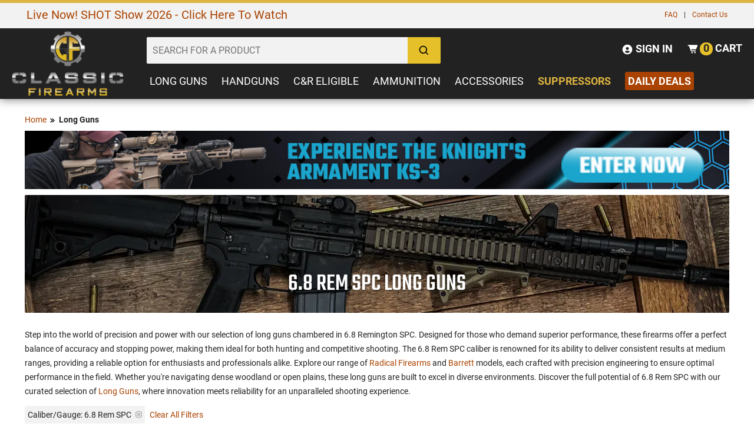

--- FILE ---
content_type: text/html; charset=UTF-8
request_url: https://www.classicfirearms.com/long-guns/6.8_rem_spc/
body_size: 44521
content:
<!DOCTYPE HTML>
<html xmlns="http://www.w3.org/1999/xhtml" lang="en" xml:lang="en">
<head>
<meta http-equiv="Content-Type" content="text/html; charset=utf-8" />
<title>6.8 Rem SPC Long Guns, Rifles and Shotguns For Sale - ClassicFirearms.com</title>
<meta name="description" content="Explore precision and power with our 6.8 Rem SPC long guns. Ideal for hunting and competition, offering accuracy and stopping power. Shop now!" />
<meta name="keywords" content="" />
<meta name="robots" content="INDEX,FOLLOW" />
<meta name="viewport" content="width=device-width, initial-scale=1, minimum-scale=1" />
<meta name="msapplication-config" content="browserconfig.xml" />
<meta name="theme-color" content="#DDB440" />
<meta http-equiv="X-UA-Compatible" content="IE=edge">
<meta name="robots" content="max-image-preview:large">
<meta name="referrer" content="strict-origin-when-cross-origin" />
<!--
<link rel="icon" href="https://cdn.classicfirearms.com/media/favicon/default/favicon.ico" type="image/x-icon" />
<link rel="shortcut icon" href="https://cdn.classicfirearms.com/media/favicon/default/favicon.ico" type="image/x-icon" />
-->
<!-- For non-Retina iPhone, iPod Touch, and Android 2.1+ devices: -->
<!-- <link rel="apple-touch-icon-precomposed" href="/media/favicon/default/apple-touch-icon-precomposed.png"> -->
<link rel="apple-touch-icon" sizes="57x57" href="https://cdn.classicfirearms.com/skin/frontend/default/classic-arms-19/favicons/apple-icon-57x57.png"/>
<link rel="apple-touch-icon" sizes="60x60" href="https://cdn.classicfirearms.com/skin/frontend/default/classic-arms-19/favicons/apple-icon-60x60.png"/>
<link rel="apple-touch-icon" sizes="72x72" href="https://cdn.classicfirearms.com/skin/frontend/default/classic-arms-19/favicons/apple-icon-72x72.png"/>
<link rel="apple-touch-icon" sizes="76x76" href="https://cdn.classicfirearms.com/skin/frontend/default/classic-arms-19/favicons/apple-icon-76x76.png"/>
<link rel="apple-touch-icon" sizes="114x114" href="https://cdn.classicfirearms.com/skin/frontend/default/classic-arms-19/favicons/apple-icon-114x114.png"/>
<link rel="apple-touch-icon" sizes="120x120" href="https://cdn.classicfirearms.com/skin/frontend/default/classic-arms-19/favicons/apple-icon-120x120.png"/>
<link rel="apple-touch-icon" sizes="144x144" href="https://cdn.classicfirearms.com/skin/frontend/default/classic-arms-19/favicons/apple-icon-144x144.png"/>
<link rel="apple-touch-icon" sizes="152x152" href="https://cdn.classicfirearms.com/skin/frontend/default/classic-arms-19/favicons/apple-icon-152x152.png"/>
<link rel="apple-touch-icon" sizes="180x180" href="https://cdn.classicfirearms.com/skin/frontend/default/classic-arms-19/favicons/apple-icon-180x180.png"/>
<link rel="apple-touch-icon" sizes="70x70" href="https://cdn.classicfirearms.com/skin/frontend/default/classic-arms-19/favicons/ms-icon-70x70.png"/>
<link rel="apple-touch-icon" sizes="144x144" href="https://cdn.classicfirearms.com/skin/frontend/default/classic-arms-19/favicons/ms-icon-144x144.png"/>
<link rel="apple-touch-icon" sizes="150x150" href="https://cdn.classicfirearms.com/skin/frontend/default/classic-arms-19/favicons/ms-icon-150x150.png"/>
<link rel="apple-touch-icon" sizes="310x310" href="https://cdn.classicfirearms.com/skin/frontend/default/classic-arms-19/favicons/ms-icon-310x310.png"/>
<link rel="icon" type="image/png" href="https://cdn.classicfirearms.com/skin/frontend/default/classic-arms-19/favicons/favicon-32x32.png" sizes="32x32"/>
<link rel="icon" type="image/png" href="https://cdn.classicfirearms.com/skin/frontend/default/classic-arms-19/favicons/android-chrome-192x192.png" sizes="192x192"/>
<link rel="icon" type="image/png" href="https://cdn.classicfirearms.com/skin/frontend/default/classic-arms-19/favicons/android-chrome-256x256.png" sizes="256x256"/>
<link rel="icon" type="image/png" href="https://cdn.classicfirearms.com/skin/frontend/default/classic-arms-19/favicons/favicon-96x96.png" sizes="96x96"/>
<link rel="icon" type="image/png" href="https://cdn.classicfirearms.com/skin/frontend/default/classic-arms-19/favicons/favicon-16x16.png" sizes="16x16"/>
<link rel="manifest" href="https://www.classicfirearms.com/skin/frontend/default/classic-arms-19/favicons/manifest.json"/>
<link rel="mask-icon" href="https://cdn.classicfirearms.com/skin/frontend/default/classic-arms-19/favicons/safari-pinned-tab.svg" color="#5bbad5"/>
<meta name="msapplication-TileColor" content="#da532c"/>
<meta name="msapplication-TileImage" content="https://cdn.classicfirearms.com/skin/frontend/default/classic-arms-19/favicons/mstile-144x144.png"/>
<meta name="theme-color" content="#ffffff"/>

<!-- Google Tag Manager -->
<script>(function(w,d,s,l,i){w[l]=w[l]||[];w[l].push({'gtm.start':
new Date().getTime(),event:'gtm.js'});var f=d.getElementsByTagName(s)[0],
j=d.createElement(s),dl=l!='dataLayer'?'&l='+l:'';j.async=true;j.src=
'https://www.googletagmanager.com/gtm.js?id='+i+dl;f.parentNode.insertBefore(j,f);
})(window,document,'script','dataLayer','GTM-M5T6JHPQ');</script>
<!-- End Google Tag Manager -->

<!-- OptanonConsentNoticeStart -->
<script async type="text/javascript" src="https://cdn.cookielaw.org/consent/30b01d6f-ca1b-44af-b93a-01c3ee8ba805/OtAutoBlock.js" ></script>
<script async src="https://cdn.cookielaw.org/scripttemplates/otSDKStub.js"  type="text/javascript" charset="UTF-8" data-domain-script="30b01d6f-ca1b-44af-b93a-01c3ee8ba805" ></script>
<script type="text/javascript">
function OptanonWrapper() { }
</script>
<!-- OptanonConsentNoticeEnd -->

<meta name="p:domain_verify" content="6be0b74df47b7577e62b48e086b38528"/>
<meta name="Author" content="Classic Firearms" />
<meta property="og:site_name" content="Classic Firearms" />
<meta name="google-site-verification" content="hZGNknCsul4M7Y11UW-f40guEqAAouZ69XUPZYFX0os" />
<meta name="msvalidate.01" content="7C05FFBE6B72FEAECF00A26DF06F3DDF" />
<meta name="p:domain_verify" content="65bf93849f53e6a68998c1b7ae389fe4"/>

<!-- BEGIN: Klevu -->
<script type="text/javascript">
     var klevu_addPageNumberToUrl = true, 
     klevu_addSelectedFiltersToUrl = true;
</script>
<!-- END: Klevu -->

<script>
    !function(t,e){var o,n,p,r;e.__SV||(window.posthog=e,e._i=[],e.init=function(i,s,a){function g(t,e){var o=e.split(".");2==o.length&&(t=t[o[0]],e=o[1]),t[e]=function(){t.push([e].concat(Array.prototype.slice.call(arguments,0)))}}(p=t.createElement("script")).type="text/javascript",p.crossOrigin="anonymous",p.async=!0,p.src=s.api_host.replace(".i.posthog.com","-assets.i.posthog.com")+"/static/array.js",(r=t.getElementsByTagName("script")[0]).parentNode.insertBefore(p,r);var u=e;for(void 0!==a?u=e[a]=[]:a="posthog",u.people=u.people||[],u.toString=function(t){var e="posthog";return"posthog"!==a&&(e+="."+a),t||(e+=" (stub)"),e},u.people.toString=function(){return u.toString(1)+".people (stub)"},o="init Ce Ls Ns Te As js capture Xe calculateEventProperties qs register register_once register_for_session unregister unregister_for_session Gs getFeatureFlag getFeatureFlagPayload isFeatureEnabled reloadFeatureFlags updateEarlyAccessFeatureEnrollment getEarlyAccessFeatures on onFeatureFlags onSurveysLoaded onSessionId getSurveys getActiveMatchingSurveys renderSurvey canRenderSurvey canRenderSurveyAsync identify setPersonProperties group resetGroups setPersonPropertiesForFlags resetPersonPropertiesForFlags setGroupPropertiesForFlags resetGroupPropertiesForFlags reset get_distinct_id getGroups get_session_id get_session_replay_url alias set_config startSessionRecording stopSessionRecording sessionRecordingStarted captureException loadToolbar get_property getSessionProperty Hs Us createPersonProfile Ws Os Js opt_in_capturing opt_out_capturing has_opted_in_capturing has_opted_out_capturing get_explicit_consent_status is_capturing clear_opt_in_out_capturing zs debug L Bs getPageViewId captureTraceFeedback captureTraceMetric".split(" "),n=0;n<o.length;n++)g(u,o[n]);e._i.push([i,s,a])},e.__SV=1)}(document,window.posthog||[]);
    posthog.init('phc_asnxpXVDwpQqrvT0oQSHr94VJ5H6YtS5SyC5sNDwn9f', {
        api_host: 'https://us.i.posthog.com',
        defaults: '2025-05-24',
        person_profiles: 'identified_only', // or 'always' to create profiles for anonymous users as well
    })
</script>

 <script src="https://assets.armanet.us/armanet-pxl.js" defer></script><link rel="stylesheet" type="text/css" href="https://cdn.classicfirearms.com/media/css/31aae8a5fb704aa680c74968da904a6b-1-SSL-1499729514.css" />
<link rel="stylesheet" type="text/css" href="https://cdn.classicfirearms.com/media/css/b31454b0055017d9d97d73d7f82f2efc-1-SSL-1763560868.css" media="all" />
<script type="text/javascript" src="https://cdn.classicfirearms.com/media/js/8d33bb5166802a4528aa1590ffb03160-1765558562.js"></script>
<script type="text/javascript" src="https://cdn.classicfirearms.com/media/js/86903bc46b84f1c32ad7e146f3e02956-1541609951.js" async defer></script>
<script type="text/javascript" src="https://cdn.classicfirearms.com/media/js/b7fba5cd81895ff787605461c1b346b4-1499729514.js" defer></script>
<script type="text/javascript" src="https://cdn.classicfirearms.com/media/js/eab114c328cbd0c5572216ead8d024ed-1765558562.js"></script>
<link href="https://www.classicfirearms.com/news/rss/index/store_id/1/" title="Gun News | Firearms Updates | Gun Blog | Gun Reviews" rel="alternate" type="application/rss+xml" />
<link rel="canonical" href="https://www.classicfirearms.com/long-guns/6.8_rem_spc/" />

            <link rel="preload" href="https://cdn.classicfirearms.com/media/catalog/category/long-guns-category-top-banner.jpg" as="image" fetchpriority="high" />
            <link rel="preload" href="https://cdn.classicfirearms.com/assets/knights-ks3-category-banner2.jpg" as="image" fetchpriority="high" />
    
<script type="text/javascript">
//<![CDATA[
Mage.Cookies.path     = '/';
Mage.Cookies.domain   = '.www.classicfirearms.com';
//]]>
</script>
<!-- <link rel="stylesheet" href=""></link> -->

<link rel="stylesheet" href="https://cdn.classicfirearms.com/skin/frontend/default/classic-arms-19/dist/css/main.css?v=1767633121"></link>

<!-- <link rel="stylesheet" href=""></link> -->

<script type="text/javascript" src="https://cdn.classicfirearms.com/skin/frontend/default/classic-arms-19/dist/js/critical.js?v=1763655182"></script>

<script async type="text/javascript" src="https://cdn.classicfirearms.com/skin/frontend/default/classic-arms-19/dist/js/main.js?v=1764688442"></script>

<script async type="text/javascript" src="https://cdn.classicfirearms.com/skin/frontend/default/classic-arms-19/dist/js/bootstrap.js?v=1763651882"></script>

<script async type="text/javascript" src="https://cdn.classicfirearms.com/skin/frontend/default/classic-arms-19/dist/js/vendor.js?v=1763651882"></script>

<script async src="https://cdnjs.cloudflare.com/polyfill/v3/polyfill.min.js?features=Array.prototype.find,Promise,Object.assign"></script>

<!-- reCAPTCHA Configuration -->
<script>
window.recaptchaSiteKey = '6LefWbsrAAAAAMiZYl0t1gA5a8BJbo4fRVEYRDQd';
</script>
<!-- reCAPTCHA Enterprise Script -->
<script src="https://www.google.com/recaptcha/enterprise.js?render=6LefWbsrAAAAAMiZYl0t1gA5a8BJbo4fRVEYRDQd"></script>


<script type="text/javascript">
//<![CDATA[
optionalZipCountries = [];
//]]>
</script>
<!-- Google Analytics GA4 and Tag manager -->
<script>
  window.dataLayer = window.dataLayer || [];
  function gtag(){dataLayer.push(arguments);}
  </script>
<!-- End Google Analytics GA4 and Tag manager  -->
<script>
	/**
	 * 2020-01-16
	 * @type {{
	 *		ajaxCartURL: string
	 *		,ajaxURL: ?string
	 *		,mageKeys: object
	 *		,merchantID: string
	 *		,oq: object
	 *		,orderID: number=
	 * }}
	 */
	var d = {
    "ajaxCartURL": "https://www.classicfirearms.com/jumagext/index/getcart/",
    "ajaxURL": "",
    "mageKeys": {
        "CustomerID": 0,
        "PageID": "catalog_category_view",
        "ProductID": null,
        "StockQty": null
    },
    "merchantID": "92241D2E-3041-4CB8-98FD-AA0C6F22F1B6",
    "oq": {
        "currency": "USD",
        "shipping": null,
        "subtotal": null,
        "tax": null,
        "total": null
    },
    "orderID": null
};
	// 2020-01-15 «Validating a GUID in JavaScript» https://stackoverflow.com/a/24573236
	if (!/^[0-9a-f]{8}-[0-9a-f]{4}-[1-5][0-9a-f]{3}-[89ab][0-9a-f]{3}-[0-9a-f]{12}$/i.test(d.merchantID)) {
		console.log('JU_ERROR: Justuno Account ID (ACCID) Was Not Set Correctly...');
	}
	else {
		window.ju_num = d.merchantID;
		if (d.ajaxURL) {
			window.ju_MageAJAX = d.ajaxURL;
		}
		window.ju_ajaxCartURL = d.ajaxCartURL;
		window.ju_MageKeys = d.mageKeys;
		if (d.orderID) {
			window.ju_order_id = d.orderID;
		}
		window[d.orderID ? 'ju_order_obj' : 'ju_cart_obj'] = d.oq;
		// 2020-01-24 "Replace `cdn.justuno.com` with `cdn.jst.ai`": https://github.com/justuno-com/m1/issues/39
		window.asset_host = '//cdn.jst.ai/';
		(function (i, s, o, g, r, a, m) {
			i[r] = i[r] || function () {
				(i[r].q = i[r].q || []).push(arguments);
			};
			a = s.createElement(o);
			m = s.getElementsByTagName(o)[0];
			a.async = 1;
			a.src = g;
			m.parentNode.insertBefore(a, m);
		})(window, document, 'script', asset_host + 'vck-m1.js', 'juapp');
	}
</script>
<!-- Google Data Layer by MagePal-->
<script>
window.dataLayer = window.dataLayer || [];
dataLayer.push({"pageType":"catalog_category_view","list":"category","customer":{"isLoggedIn":false},"category":{"id":"3","name":"Long Guns"},"cart":{"hasItems":false},"ecommerce":{"currencyCode":"USD"}});

</script>
<!-- Google Data Layer by MagePal-->
<!-- Google Tag Manager by MagePal (head) -->
<script>(function(w,d,s,l,i){w[l]=w[l]||[];w[l].push({'gtm.start':
        new Date().getTime(),event:'gtm.js'});var f=d.getElementsByTagName(s)[0],
        j=d.createElement(s),dl=l!='dataLayer'?'&l='+l:'';j.async=true;j.src=
        '//www.googletagmanager.com/gtm.js?id='+i+dl;f.parentNode.insertBefore(j,f);
    })(window,document,'script','dataLayer','G-V6C6RMDQM0');</script>
<!-- End Google Tag Manager by MagePal (head) -->



        <script>
            function loadTurnToRating(avgReview, ratingsCount, elementId) {
                var fragment = document.createDocumentFragment();
                var fragmentSpan = document.createElement('span');
                fragmentSpan.setAttribute('class', 'category-review-tt-review-text');

                if (avgReview > 0) { // has reviews
                    fragment.appendChild(generateTeaserStars(avgReview));
                    fragmentSpan.appendChild(document.createTextNode(ratingsCount + ' Review' + (parseInt(ratingsCount) > 1 ? 's' : '')));
                    fragment.appendChild(fragmentSpan);
                } else {
                    // no reviews

                }

                document.getElementById(elementId).appendChild(fragment);
            }

            function createTeaserElement(tag, className, text) {
                var el = document.createElement(tag);
                el.setAttribute('class', className);

                if (text) {
                   el.innerText = text;
                }
                return el;
            }

            function generateTeaserStar(starType) {
                var svgEl = document.createElementNS('http://www.w3.org/2000/svg', 'svg');
                svgEl.setAttribute('class', 'TTteaser__icon--' + starType);
                useEl = document.createElementNS('http://www.w3.org/2000/svg', 'use');
                useEl.setAttributeNS('http://www.w3.org/1999/xlink', 'xlink:href', '#tt-teaser-star--' + starType);
                svgEl.appendChild(useEl);

                var el = createTeaserElement('span', 'TTteaser__star');
                el.appendChild(svgEl);

                return el;
            }

            // adjusts/rounds the rating to have decimal value of .0 or .5
            function getAdjustedRating(rating) {
                var floorValue = Math.floor(rating);
                var rounded = Math.round(rating * 100) / 100;
                var decimalValue = parseFloat((rounded - floorValue).toFixed(2));

                if (decimalValue < 0.25) {
                    return floorValue;
                } else if (decimalValue < 0.75) {
                    return floorValue + 0.5;
                }
                return floorValue + 1;
            }

            function generateTeaserStars(rating) {
                var el = createTeaserElement('div', 'TTteaser__rating');
                var adjustedRating = getAdjustedRating(rating);

                for (var i = 1; i <= 5 ; i++) {
                    if (i > adjustedRating && i - adjustedRating >= 1) {
                        el.appendChild(generateTeaserStar('empty'));
                    } else if (i <= adjustedRating) {
                        el.appendChild(generateTeaserStar('full'));
                    } else {
                        el.appendChild(generateTeaserStar('half'));
                    }
                }

                return el;
            }
        </script>


<script>
    window.algoliaConfig = {"instant":{"enabled":true,"infiniteScrollEnabled":false,"apiKey":"ODk4NjY2Yzg1NjAxYTY5ODZkZGJmMWEwNmZmNjMwYjViZTI0MmJmMTY3YmJjN2YyZDMwMWJlMmY4YmRmZWEyZmZpbHRlcnM9Jm51bWVyaWNGaWx0ZXJzPXZpc2liaWxpdHlfc2VhcmNoJTNEMQ==","selector":".main","isAddToCartEnabled":true,"showStaticContent":false,"title":"","description":"","content":"","imgHtml":"","hasFacets":true},"autocomplete":{"enabled":true,"apiKey":"NzQ1MjRiMjJiNzZlNjM2YjM1NTI3ZmVkNDg0ZDRlYTYzZGJiN2YyOTZiNWQzODhkNWJhMjA5YjVjMTE5Yjg2Y2ZpbHRlcnM9","selector":".algolia-search-input","sections":[{"name":"pages","label":"Pages","hitsPerPage":"2"}],"nbOfProductsSuggestions":"6","nbOfCategoriesSuggestions":"2","nbOfQueriesSuggestions":"5","displaySuggestionsCategories":true,"isDebugEnabled":false},"extensionVersion":"1.19.0","applicationId":"1Q0CP8PK7H","indexName":"magento_prod_default","facets":[{"attribute":"in_stock","type":"conjunctive","label":"Stock Status","searchable":"1","create_rule":"2"},{"attribute":"price","type":"slider","label":"Price Range","searchable":"1","create_rule":"1"},{"attribute":"categories","type":"disjunctive","label":"Category","searchable":"1","create_rule":"1"},{"attribute":"caliber_gauge_revised","type":"disjunctive","label":"Caliber\/Gauge","searchable":"1","create_rule":"1"},{"attribute":"manufacturer","type":"disjunctive","label":"Manufacturer","searchable":"1","create_rule":"2"},{"attribute":"action","type":"disjunctive","label":"Action","searchable":"1","create_rule":"1"},{"attribute":"mag_capacity","type":"disjunctive","label":"Mag Capacity","searchable":"2","create_rule":"2"},{"attribute":"surplus_used","type":"disjunctive","label":"Condition","searchable":"1","create_rule":"1"}],"areCategoriesInFacets":true,"hitsPerPage":24,"sortingIndices":[{"attribute":"price","sort":"asc","label":"Price: Low to High","name":"magento_prod_default_products_price_default_asc"},{"attribute":"price","sort":"desc","label":"Price: High to Low","name":"magento_prod_default_products_price_default_desc"}],"isSearchPage":false,"isCategoryPage":false,"removeBranding":false,"productId":null,"priceKey":".USD.default","currencyCode":"USD","currencySymbol":"$","priceFormat":{"pattern":"$%s","precision":2,"requiredPrecision":2,"decimalSymbol":".","groupSymbol":",","groupLength":3,"integerRequired":1},"maxValuesPerFacet":10,"autofocus":true,"ccAnalytics":{"enabled":true,"ISSelector":".ais-infinite-hits--item a.result, .ais-hits a.result","conversionAnalyticsMode":"place_order","addToCartSelector":".add-to-cart-buttons .btn-cart, .hit-addtocart","orderedProductIds":[]},"analytics":{"enabled":false,"delay":3000,"triggerOnUIInteraction":true,"pushInitialSearch":false},"request":{"query":"","refinementKey":"","refinementValue":"","path":"","level":"","formKey":"csWKF4HS7cjee3xu"},"showCatsNotIncludedInNavigation":false,"showSuggestionsOnNoResultsPage":true,"baseUrl":"https:\/\/www.classicfirearms.com","popularQueries":[],"useAdaptiveImage":false,"urlTrackedParameters":["query","attribute:*","index","page"],"urls":{"logo":"https:\/\/cdn.classicfirearms.com\/skin\/frontend\/default\/classic-arms-19\/algoliasearch\/search-by-algolia.svg"},"now":"1769058000","translations":{"to":"to","or":"or","go":"Go","in":"in","popularQueries":"You can try one of the popular search queries","seeAll":"See all products","allDepartments":"All departments","seeIn":"See products in","orIn":"or in","noProducts":"No products for query","noResults":"No results","refine":"Refine","selectedFilters":"Selected Filters","clearAll":"Clear all","previousPage":"Previous page","nextPage":"Next page","searchFor":"Search for products","relevance":"Relevance","categories":"Categories","products":"Products","searchBy":"Search by","showMore":"Show more products","searchForFacetValuesPlaceholder":"Search for other ..."}};
</script>

<!--[if lte IE 9]>
<script>
    document.addEventListener("DOMContentLoaded", function(e) {
        algoliaBundle.$(function ($) {
            window.algoliaConfig.autofocus = false;
        });
    });
</script>
<![endif]-->
<script type="text/javascript">//<![CDATA[
        var Translator = new Translate([]);
        //]]></script></head>
<body class="catalog-category-view categorypath-long-guns- category-long-guns">

<svg xmlns="http://www.w3.org/2000/svg" style="display: none;">
  
  <symbol id="icon-levels" viewBox="0 0 20 20">
    <title>levels.svg</title>
    <desc>levels icon</desc>
    <path d="M 16.328125 4.636719 C 16.089844 3.800781 15.308594 3.1875 14.390625 3.1875 C 13.46875 3.1875 12.691406 3.800781 12.449219 4.636719 L 0.585938 4.636719 L 0.585938 5.734375 L 12.453125 5.734375 C 12.691406 6.574219 13.46875 7.1875 14.390625 7.1875 C 15.308594 7.1875 16.089844 6.574219 16.328125 5.734375 L 19.492188 5.734375 L 19.492188 4.636719 Z M 16.328125 4.636719 "></path>
    <path d="M 4.136719 7.785156 C 3.214844 7.785156 2.441406 8.398438 2.199219 9.230469 L 0.585938 9.230469 L 0.585938 10.332031 L 2.199219 10.332031 C 2.441406 11.167969 3.214844 11.785156 4.136719 11.785156 C 5.054688 11.785156 5.835938 11.167969 6.078125 10.332031 L 19.492188 10.332031 L 19.492188 9.230469 L 6.078125 9.230469 C 5.835938 8.398438 5.054688 7.785156 4.136719 7.785156 Z M 4.136719 7.785156 "></path>
    <path d="M 10.347656 12.378906 C 9.429688 12.378906 8.652344 12.992188 8.410156 13.828125 L 0.585938 13.828125 L 0.585938 14.929688 L 8.410156 14.929688 C 8.652344 15.765625 9.429688 16.378906 10.347656 16.378906 C 11.269531 16.378906 12.046875 15.765625 12.289062 14.929688 L 19.492188 14.929688 L 19.492188 13.828125 L 12.289062 13.828125 C 12.046875 12.992188 11.269531 12.378906 10.347656 12.378906 Z M 10.347656 12.378906 "></path>
  </symbol>

  <symbol id="icon-sort-down" viewBox="0 0 24 24">
    <title>sort-down.svg</title>
    <desc>sort down icon</desc>
    <path d="M6 20L10 16 7 16 7 4 5 4 5 16 2 16zM11 8H20V10H11zM11 12H18V14H11zM11 4H22V6H11zM11 16H16V18H11z"></path>
  </symbol>

  <symbol id="icon-sort-up" viewBox="0 0 24 24">
    <title>sort-up.svg</title> 
    <desc>sort up icon</desc>
    <path d="M11 9H20V11H11zM11 13H18V15H11zM11 5H22V7H11zM11 17H16V19H11zM5 20L7 20 7 8 10 8 6 4 2 8 5 8z"></path>
  </symbol>

  <symbol id="icon-search" viewBox="0 0 24 24">
    <title>search.svg</title> 
    <desc>search icon</desc>
    <path d="M10,18c1.846,0,3.543-0.635,4.897-1.688l4.396,4.396l1.414-1.414l-4.396-4.396C17.365,13.543,18,11.846,18,10 c0-4.411-3.589-8-8-8s-8,3.589-8,8S5.589,18,10,18z M10,4c3.309,0,6,2.691,6,6s-2.691,6-6,6s-6-2.691-6-6S6.691,4,10,4z"></path>
  </symbol>

  <symbol id="icon-user-circle" viewBox="0 0 24 24">
    <title>user-circle.svg</title> 
    <desc>user circle icon</desc>
    <path d="M12,2C6.579,2,2,6.579,2,12s4.579,10,10,10s10-4.579,10-10S17.421,2,12,2z M12,7c1.727,0,3,1.272,3,3s-1.273,3-3,3 c-1.726,0-3-1.272-3-3S10.274,7,12,7z M6.894,16.772c0.897-1.32,2.393-2.2,4.106-2.2h2c1.714,0,3.209,0.88,4.106,2.2 C15.828,18.14,14.015,19,12,19S8.172,18.14,6.894,16.772z"></path>
  </symbol>

  <symbol id="icon-cart-alt" viewBox="0 0 24 24">
    <title>cart-alt.svg</title> 
    <desc>cart icon</desc>
    <path d="M21,4H5H4H2v2h2h0.3l3.521,9.683C8.106,16.471,8.862,17,9.7,17H18v-2H9.7l-0.728-2H18c0.4,0,0.762-0.238,0.919-0.606l3-7 c0.133-0.309,0.101-0.663-0.084-0.944C21.649,4.169,21.336,4,21,4z"></path><circle cx="10.5" cy="19.5" r="1.5"></circle><circle cx="16.5" cy="19.5" r="1.5"></circle>
  </symbol>

  <symbol id="icon-plus" viewBox="0 0 24 24">
    <title>plus.svg</title> 
    <desc>plus icon</desc>
    <path d="M19 11L13 11 13 5 11 5 11 11 5 11 5 13 11 13 11 19 13 19 13 13 19 13z"></path>
  </symbol>

  <symbol id="icon-chevron-left" viewBox="0 0 24 24">
    <title>chevron-left.svg</title> 
    <desc>chevron left icon</desc>
    <path d="M13.939 4.939L6.879 12 13.939 19.061 16.061 16.939 11.121 12 16.061 7.061z"></path>
  </symbol>

  <symbol id="icon-chevron-right" viewBox="0 0 24 24">
    <title>chevron-right.svg</title> 
    <desc>chevron right icon</desc>
    <path d="M10.061 19.061L17.121 12 10.061 4.939 7.939 7.061 12.879 12 7.939 16.939z"></path>
  </symbol>

  <symbol id="icon-phone" viewBox="0 0 24 24">
    <title>phone.svg</title> 
    <desc>phone icon</desc>
    <path d="M20.487,17.14l-4.065-3.696c-0.399-0.363-1.015-0.344-1.391,0.043l-2.393,2.461c-0.576-0.11-1.734-0.471-2.926-1.66 c-1.192-1.193-1.553-2.354-1.66-2.926l2.459-2.394c0.388-0.376,0.406-0.991,0.043-1.391L6.859,3.513 c-0.363-0.401-0.98-0.439-1.391-0.087l-2.17,1.861C3.125,5.461,3.022,5.691,3.008,5.936c-0.015,0.25-0.301,6.172,4.291,10.766 C11.305,20.707,16.323,21,17.705,21c0.202,0,0.326-0.006,0.359-0.008c0.245-0.014,0.475-0.117,0.648-0.291l1.86-2.171 C20.926,18.119,20.887,17.503,20.487,17.14z"></path>
  </symbol>

  <symbol id="icon-zoom-in" viewBox="0 0 24 24">
      <title>zoom-in.svg</title>
      <desc>zoom in icon</desc>
      <path d="M11 6L9 6 9 9 6 9 6 11 9 11 9 14 11 14 11 11 14 11 14 9 11 9z"></path><path d="M10,2c-4.411,0-8,3.589-8,8s3.589,8,8,8c1.846,0,3.543-0.635,4.897-1.688l4.396,4.396l1.414-1.414l-4.396-4.396 C17.365,13.543,18,11.846,18,10C18,5.589,14.411,2,10,2z M10,16c-3.309,0-6-2.691-6-6s2.691-6,6-6s6,2.691,6,6S13.309,16,10,16z"></path>
  </symbol>

  <symbol id="icon-crosshair" viewBox="0 0 512 512">
	<path d="M256,34.133C133.47,34.133,34.133,133.47,34.133,256S133.47,477.867,256,477.867   S477.867,378.53,477.867,256S378.53,34.133,256,34.133z M256,443.733C152.32,443.733,68.267,359.68,68.267,256   S152.32,68.267,256,68.267S443.733,152.32,443.733,256S359.68,443.733,256,443.733z"/>
	<path d="M503.467,247.467H332.288c-4.002-35.635-32.119-63.753-67.755-67.755V8.533   C264.533,3.823,260.71,0,256,0c-4.71,0-8.533,3.823-8.533,8.533v171.179c-35.635,4.002-63.753,32.119-67.755,67.755H8.533   C3.823,247.467,0,251.29,0,256c0,4.71,3.823,8.533,8.533,8.533h171.179c4.002,35.635,32.119,63.753,67.755,67.755v171.179   c0,4.71,3.823,8.533,8.533,8.533c4.71,0,8.533-3.823,8.533-8.533V332.288c35.635-4.002,63.753-32.119,67.755-67.755h171.179   c4.71,0,8.533-3.823,8.533-8.533C512,251.29,508.177,247.467,503.467,247.467z M315.051,247.467h-50.517v-50.517   C290.697,200.755,311.245,221.303,315.051,247.467z M247.467,196.949v50.517h-50.517   C200.755,221.303,221.303,200.755,247.467,196.949z M196.949,264.533h50.517v50.517   C221.303,311.245,200.755,290.697,196.949,264.533z M264.533,315.051v-50.517h50.517   C311.245,290.697,290.697,311.245,264.533,315.051z"/>
  </symbol>

  <symbol id="icon-chevron-double-right" viewBox="0 0 24 24">
    <path d="M13.061 4.939L10.939 7.061 15.879 12 10.939 16.939 13.061 19.061 20.121 12z"></path>
    <path d="M6.061 19.061L13.121 12 6.061 4.939 3.939 7.061 8.879 12 3.939 16.939z"></path>
  </symbol>

</svg> 

<script>
  gtag('config', 'G-V6C6RMDQM0', {
      });

  // Custom code to pass performance data to GA4
  (function() {
    var siteSpeedSampleRate = 1;
    var gaCookiename = '_ga';

    // No need to edit anything after this line
    var shouldItBeTracked = function(siteSpeedSampleRate) {
        // If we don't pass a sample rate, default value is 1
        if (!siteSpeedSampleRate)
            siteSpeedSampleRate = 1;
        // Generate a hashId from a String
        var hashId = function(a) {
            var b = 1, c;
            if (a)
                for (b = 0,
                c = a.length - 1; 0 <= c; c--) {
                    var d = a.charCodeAt(c);
                    b = (b << 6 & 268435455) + d + (d << 14);
                    d = b & 266338304;
                    b = 0 != d ? b ^ d >> 21 : b
                }
            return b
        }
        var clientId = ('; ' + document.cookie).split('; '+gaCookiename+'=').pop().split(';').shift().split(/GA1\.[0-9]\./)[1];
        if(!clientId) return !1;
        // If, for any reason the sample speed rate is higher than 100, let's keep it to a 100 max value
        var b = Math.min(siteSpeedSampleRate, 100);
        return hashId(clientId) % 100 >= b ? !1 : !0
    }

    if (shouldItBeTracked(siteSpeedSampleRate)) {
        window.onload = () => {
            if ('performance' in window && 'timing' in window.performance) {
                setTimeout(function() {
                    // const pt = performance.getEntriesByType("navigation")[0];
                    let pt = window.performance.timing;

                    if (!pt) {
                        return;
                    }

                    if (pt.navigationStart === 0 || pt.loadEventStart === 0) {
                        return;
                    }

                    var timingData = {
                        "page_load_time": pt.loadEventStart - pt.navigationStart,
                        "page_download_time": pt.responseEnd - pt.responseStart,
                        "dns_time": pt.domainLookupEnd - pt.domainLookupStart,
                        "redirect_response_time": pt.fetchStart - pt.navigationStart,
                        "server_response_time": pt.responseStart - pt.requestStart,
                        "tcp_connect_time": pt.connectEnd - pt.connectStart,
                        "dom_interactive_time": pt.domInteractive - pt.navigationStart,
                        "content_load_time": pt.domContentLoadedEventStart - pt.navigationStart
                    };

                    // Sanity Checks if any value is negative abort
                    if (Object.values(timingData).filter(function(e) {
                        if (e < 0) {
                            return e;
                        }
                    }).length > 0) {
                        return;
                    }

                    if (typeof gtag !== "undefined") {
                        gtag("event", "performance_timing", {
                            "page_load_time": pt.loadEventStart - pt.navigationStart,
                            "page_download_time": pt.responseEnd - pt.responseStart,
                            "dns_time": pt.domainLookupEnd - pt.domainLookupStart,
                            "redirect_response_time": pt.fetchStart - pt.navigationStart,
                            "server_response_time": pt.responseStart - pt.requestStart,
                            "tcp_connect_time": pt.connectEnd - pt.connectStart,
                            "dom_interactive_time": pt.domInteractive - pt.navigationStart,
                            "content_load_time": pt.domContentLoadedEventStart - pt.navigationStart
                        });
                    }
                }, 0);
            }
        }
    }
    })()
</script>

   <!-- OpenReplay Logic -->
    <script>
        var initOpts = {
            projectKey: "AEvClri1Rsq4JwLVSWPI",
            ingestPoint: "https://replay.classicfirearms.com/ingest",
            defaultInputMode: 2,
            obscureTextNumbers: false,
            obscureTextEmails: false,
        };
        var startOpts = { userID: "" };
        (function(A,s,a,y,e,r){
            r=window.OpenReplay=[e,r,y,[s-1, e]];
            s=document.createElement('script');s.src=A;s.async=!a;
            document.getElementsByTagName('head')[0].appendChild(s);
            r.start=function(v){r.push([0])};
            r.stop=function(v){r.push([1])};
            r.setUserID=function(id){r.push([2,id])};
            r.setUserAnonymousID=function(id){r.push([3,id])};
            r.setMetadata=function(k,v){r.push([4,k,v])};
            r.event=function(k,p,i){r.push([5,k,p,i])};
            r.issue=function(k,p){r.push([6,k,p])};
            r.isActive=function(){return false};
            r.getSessionToken=function(){};
        })("//static.openreplay.com/16.0.1/openreplay.js",1,0,initOpts,startOpts);
    </script>

    
    <!-- Userback Logic -->
    <script>
    // Configuration
    const paramName = 'ubwc'; 
    const paramValue = 'zumOtEAeQfqp53303-118445'; 
    const cookieName = 'userback_access'; 
    const cookieDuration = 365; 

    // Function to check if Userback should be loaded
    function shouldLoadUserback() {
        // Check URL parameter
        const urlParams = new URLSearchParams(window.location.search);
        const hasParamAccess = urlParams.get(paramName) === paramValue;
        
        // Check cookie
        const hasCookieAccess = document.cookie.split('; ').some(cookie => {
        return cookie.startsWith(cookieName + '=true');
        });
        
        return hasParamAccess || hasCookieAccess;
    }

    // Function to set cookie
    function setUserbackCookie() {
        const expiryDate = new Date();
        expiryDate.setDate(expiryDate.getDate() + cookieDuration);
        document.cookie = `${cookieName}=true; expires=${expiryDate.toUTCString()}; path=/; SameSite=Lax`;
    }

    // Check if parameter is present, if so set the cookie
    const urlParams = new URLSearchParams(window.location.search);
    if (urlParams.get(paramName) === paramValue) {
        setUserbackCookie();
    }

    // Only load Userback if we should
    if (shouldLoadUserback()) {
        window.Userback = window.Userback || {};
        Userback.access_token = "A-4LwEb1rU6EvFisMnG1tIDFLIS";

        
        (function(d) {
        var s = d.createElement('script');s.async = true;
        s.src = 'https://static.userback.io/widget/v1.js';
        (d.head || d.body).appendChild(s);
        })(document);
    }
    </script>

<!-- Google Tag Manager by MagePal (noscript)-->
<noscript><iframe src="//www.googletagmanager.com/ns.html?id=G-V6C6RMDQM0"
height="0" width="0" style="display:none;visibility:hidden"></iframe></noscript>
<!-- End Google Tag Manager by MagePal noscript)-->        <!-- TurnTo teaser icons -->
        <div class="tt-teaser-icons" style="display:none;" width="0" height="0">
            <svg xmlns="http://www.w3.org/2000/svg" xmlns:xlink="http://www.w3.org/1999/xlink">
                <symbol id="tt-teaser-star--empty" viewBox="0 0 24 24">
                    <path d="M12 18l-6.4 3.88 1.73-7.33-5.66-4.93L9.09 9 12 2.09 14.91 9l7.42.64-5.63 5 1.72 7.34z" fill="none"
                        xmlns="http://www.w3.org/2000/svg"></path>
                </symbol>
                <symbol id="tt-teaser-star--full" viewBox="0 0 24 24">
                    <path
                        d="M12 18.66l-7.44 4.35 1.98-8.16L0 9.36l8.62-.7L12 .99l3.38 7.67 8.62.7-6.54 5.49 1.98 8.16L12 18.66z"
                        xmlns="http://www.w3.org/2000/svg"></path>
                </symbol>
                <symbol id="tt-teaser-star--half" viewBox="0 0 24 24">
                    <path fill="currentColor" d="M12 2.09L9.09 9l-7.42.62 5.66 4.93-1.72 7.32 1.07-.65L12 17.97V2.09z"
                        xmlns="http://www.w3.org/2000/svg"></path>
                    <path d="M12 2.09L14.91 9l7.42.62-5.66 4.93 1.72 7.32-1.07-.65L12 17.97V2.09z"></path>
                </symbol>
            </svg>
        </div>

<div class="outer-wrap">
    <div class="wrapper">
            <noscript>
        <div class="global-site-notice noscript">
            <div class="notice-inner">
                <p>
                    <strong>JavaScript seems to be disabled in your browser.</strong><br />
                    You must have JavaScript enabled in your browser to utilize the functionality of this website.                </p>
            </div>
        </div>
    </noscript>
        <div class="page">
            <div class="bs-styles header-mobile-styles">
    <div class="header-container header-container-dark" id="header-container">
        <!-- <div class="header-color-toggle"><input class="color-toggle" type="checkbox" checked /></div> -->
        <!-- <div class="winter-is-coming">
            <div class="snow snow--mid"></div>
            <div class="snow snow--mid snow--alt"></div>

            <div class="snow snow--far"></div>
            <div class="snow snow--far snow--alt"></div>
        </div> -->
        <div class="topcontact">
            <div class="row">
                <div class="col-10">
                    <div class="banner-header text-left">
                        <div class="ambanners ambanner-17">
	                    <div id="ambanners_banner_265_17">
                                            <p style="overflow: hidden;"><a href="https://www.classicfirearms.com/news/general/classic-firearms-shot-show-2026-coverage/" target="_self"><span style="font-size: 20px;">Live Now! SHOT Show 2026 - Click Here To Watch</span></a></p>                    
                    
                    
                                    </div>
            </div>
                    </div>
                </div>
                <div class="col-2">
                    <div class="contact-header text-right">
                    <ul class="list-inline mb-0" style="padding-left: 0; list-style: none;">
                        <li class="list-inline-item" style="display: inline-block;"><a href="/faq/">FAQ</a></li>
                        <li class="list-inline-item" style="display: inline-block;">|</li>
                        <li class="list-inline-item" style="display: inline-block;"><a href="/contacts/"> Contact Us</a></li>
                    </ul>
                        <!-- Customer Service | 
                        <strong>Hours:</strong> Mon-Fri 9AM-5PM EST&nbsp;
                        <span><strong>Email:</strong> <a href='mailto:sales@classicfirearms.com;'>sales@classicfirearms.com</a> 
                        <span><strong>Phone:</strong> <a href="tel:+17047741102">(704) 774-1102</a></span> -->
                    </div>
                </div>
            </div>
        </div>
        <div class="header" id="header">
            <div class="row m-0 p-0 align-items-center justify-content-center">
                    <div class="logo">
                        <a href="/"><img
                        data-pagespeed-no-transform alt="Classic Firearms Logo" fetchpriority="high" src="https://cdn.classicfirearms.com/skin/frontend/default/classic-arms-19/images/logo/classic-vert-logo-dark.png" width="190" height="110"
                        class="logo-desktop"><img
                        data-pagespeed-no-transform alt="Classic Firearms Logo" fetchpriority="high" src="https://cdn.classicfirearms.com/skin/frontend/default/classic-arms-19/images/logo/classic-horiz-scroll-logo-dark.png" width="150" height="36" 
                        class="logo-scroll"></a>
                    </div>
                <div class="col-12 col-md-10 navigation-right p-0">
                    <div class="row pl-0 pl-lg-4 m-0 justify-content-between">
                    <div class="col-8 top-search">
                            
<form id="search_mini_form" class="search_mini_form" action="https://www.classicfirearms.com/catalogsearch/result/" method="get">
    <div id="algolia-searchbox">
        <!-- <label for="search"></label> -->
        <input id="search" type="text" name="q"
            class="input-text algolia-search-input" autocomplete="off" spellcheck="false" autocorrect="off"
            autocapitalize="off" placeholder="SEARCH FOR A PRODUCT" />
            <span class="mini-search-clear-button"></span>
        <!-- <span class="clear-cross clear-query-autocomplete"></span> -->
        <button class="mini-search-button"><svg class="icon icon-small icon-black"><use xlink:href="#icon-search" /></svg></button>
    </div>
</form>                        </div>
                        <div class="col-3 col-lg-auto order-lg-3 pl-3 pl-lg-2 text-left" id="topnav">
                            <nav class="rootmenu">
                <ul class="mobile-sub rootmenu-list">
            <div class="mobilemainheader">
                            <ul class="mobilemainheader-list">
                </ul>
                        </div>
          	  
                                                            
                                
                <li class="roottopnav1  ">
                    <a class="active" href="https://www.classicfirearms.com/long-guns/">
                        Long Guns                                            </a>
                    <div class="megamenu topmenu_main clearfix linksmenu top-full-right topanimation"><div class="root-col-75 clearfix"><div class="fullwidthlinkswithblock_header clearfix megamenutopheader"><span class="rootmenu-click-back"><i class="fa fa-angle-double-left"></i></span><a href="https://www.classicfirearms.com/long-guns/">Long Guns | View All >></a></span><span class="page-title-results page-title-viewall">(12000 Products)</span></div><ul class="root-col-2 clearfix level2-popup"><li><a href=https://www.classicfirearms.com/long-guns/military-surplus/><span class="sub-cat-name" style="height:px;">Military Surplus</span></a></li><li><a href=https://www.classicfirearms.com/long-guns/rifles-for-sale/><span class="sub-cat-name" style="height:px;">Rifles</span></a></li><li><a href=https://www.classicfirearms.com/long-guns/shotguns-for-sale/><span class="sub-cat-name" style="height:px;">Shotguns</span></a></li><li><a href=https://www.classicfirearms.com/long-guns/ar-15-for-sale/><span class="sub-cat-name" style="height:px;">AR-15 Style Rifles</span></a></li></ul><ul class="root-col-2 clearfix level2-popup"><li><a href=https://www.classicfirearms.com/long-guns/ak-47-for-sale/><span class="sub-cat-name" style="height:px;">AK-47 Style Rifles</span></a></li><li><a href=https://www.classicfirearms.com/long-guns/black-powder-rifles/><span class="sub-cat-name" style="height:px;">Black Powder Rifles</span></a></li><li><a href=https://www.classicfirearms.com/long-guns/lower-receivers/><span class="sub-cat-name" style="height:px;">Lower Receivers</span></a></li><li><a href=https://www.classicfirearms.com/long-guns/long-gun-rebate/><span class="sub-cat-name" style="height:px;">Rebates</span></a></li></ul><ul class="root-col-2 clearfix level2-popup"></ul></div><div class="root-col-4 clearfix rootmegamenu_block"><p style="background-color: #ffffff; text-align: center; padding: 5px;"><a href="/long-guns/ar-15-for-sale/"><img alt="" class="lazy" height="200" width="267" data-src="https://cdn.classicfirearms.com/media/catalog/product/cache/1/image/800x600/9df78eab33525d08d6e5fb8d27136e95/f/r/fr16-5.56soc-15mhr.jpg" /></a><br /><strong>Shop Popular AR-15 Rifles</strong><br /><br /><a class="btn2 btn2-nav" href="/long-guns/ar-15-for-sale/">SHOP NOW</a></p></div></div>                 </li>
                                                            
                                
                <li class="roottopnav2  ">
                    <a class="" href="https://www.classicfirearms.com/hand-guns/">
                        Handguns                                            </a>
                    <div class="megamenu topmenu_main clearfix linksmenu top-full-right topanimation"><div class="root-col-75 clearfix"><div class="fullwidthlinkswithblock_header clearfix megamenutopheader"><span class="rootmenu-click-back"><i class="fa fa-angle-double-left"></i></span><a href="https://www.classicfirearms.com/hand-guns/">Handguns | View All >></a></span><span class="page-title-results page-title-viewall">(7516 Products)</span></div><ul class="root-col-2 clearfix level2-popup"><li><a href=https://www.classicfirearms.com/hand-guns/military-surplus/><span class="sub-cat-name" style="height:px;">Military Surplus</span></a></li><li><a href=https://www.classicfirearms.com/hand-guns/ar-ak-pistols/><span class="sub-cat-name" style="height:px;">AR/AK Pistols</span></a></li><li><a href=https://www.classicfirearms.com/hand-guns/semi-auto/><span class="sub-cat-name" style="height:px;">Semi-Auto</span></a></li><li><a href=https://www.classicfirearms.com/hand-guns/concealed-carry-pistols-for-sale/><span class="sub-cat-name" style="height:px;">Concealed Carry</span></a></li><li><a href=https://www.classicfirearms.com/hand-guns/1911-pistols/><span class="sub-cat-name" style="height:px;">1911</span></a></li></ul><ul class="root-col-2 clearfix level2-popup"><li><a href=https://www.classicfirearms.com/hand-guns/revolvers/><span class="sub-cat-name" style="height:px;">Revolvers</span></a></li><li><a href=https://www.classicfirearms.com/hand-guns/derringer/><span class="sub-cat-name" style="height:px;">Derringers</span></a></li><li><a href=https://www.classicfirearms.com/hand-guns/subguns/><span class="sub-cat-name" style="height:px;">Subguns</span></a></li><li><a href=https://www.classicfirearms.com/hand-guns/black-powder-pistols/><span class="sub-cat-name" style="height:px;">Black Powder</span></a></li><li><a href=https://www.classicfirearms.com/hand-guns/serialized-pistol-frames/><span class="sub-cat-name" style="height:px;">Serialized Pistol Frames</span></a></li></ul><ul class="root-col-2 clearfix level2-popup"></ul></div><div class="root-col-4 clearfix rootmegamenu_block"><p style="background-color: #ffffff; text-align: center; padding: 5px;"><a href="/hand-guns/"><img alt="" class="lazy" height="150" width="200" data-src="https://cdn.classicfirearms.com/assets/website/buffalo-handgun.jpg" /></a><br /><strong>Shop Popular Handguns</strong><br /><br /><a class="btn2 btn2-nav" href="/hand-guns/">SHOP NOW</a></p></div></div>                 </li>
                                                            
                                
                <li class="roottopnav3  simpledropdown-list01">
                    <a class="" href="https://www.classicfirearms.com/c-r-eligible/">
                        C&R Eligible                                            </a>
                                     </li>
                                                            
                                
                <li class="roottopnav4  ">
                    <a class="" href="https://www.classicfirearms.com/ammunition/">
                        Ammunition                                            </a>
                    <div class="megamenu topmenu_main clearfix linksmenu top-full-right topanimation"><div class="root-col-75 clearfix"><div class="fullwidthlinkswithblock_header clearfix megamenutopheader"><span class="rootmenu-click-back"><i class="fa fa-angle-double-left"></i></span><a href="https://www.classicfirearms.com/ammunition/">Ammunition | View All >></a></span><span class="page-title-results page-title-viewall">(5046 Products)</span></div><ul class="root-col-2 clearfix level2-popup"><li><a href=https://www.classicfirearms.com/ammunition/centerfire-handgun-ammo/><span class="sub-cat-name" style="height:px;">Centerfire Handgun Ammo</span></a></li><li><a href=https://www.classicfirearms.com/ammunition/centerfire-rifle-ammo/><span class="sub-cat-name" style="height:px;">Centerfire Rifle Ammo</span></a></li><li><a href=https://www.classicfirearms.com/ammunition/rimfire-ammo/><span class="sub-cat-name" style="height:px;">Rimfire Ammo</span></a></li><li><a href=https://www.classicfirearms.com/ammunition/shotgun-buckshot-ammo/><span class="sub-cat-name" style="height:px;">Shotshell Buckshot Ammo</span></a></li><li><a href=https://www.classicfirearms.com/ammunition/shotgun-lead-ammo/><span class="sub-cat-name" style="height:px;">Shotshell Lead Ammo</span></a></li><li><a href=https://www.classicfirearms.com/ammunition/shotgun-steel-ammo/><span class="sub-cat-name" style="height:px;">Shotshell Steel Ammo</span></a></li></ul><ul class="root-col-2 clearfix level2-popup"><li><a href=https://www.classicfirearms.com/ammunition/shotgun-non-toxic-ammo/><span class="sub-cat-name" style="height:px;">Shotshell Non-Toxic Ammo</span></a></li><li><a href=https://www.classicfirearms.com/ammunition/shotgun-slug-ammo/><span class="sub-cat-name" style="height:px;">Shotshell Slug Ammo</span></a></li><li><a href=https://www.classicfirearms.com/ammunition/black-powder-ammo/><span class="sub-cat-name" style="height:px;">Black Powder</span></a></li><li><a href=https://www.classicfirearms.com/ammunition/ammo-blanks/><span class="sub-cat-name" style="height:px;">Blank Rounds</span></a></li><li><a href=https://www.classicfirearms.com/ammunition/ammo-dummy-rounds/><span class="sub-cat-name" style="height:px;">Dummy Rounds</span></a></li><li><a href=https://www.classicfirearms.com/ammunition/ammunition-rebate/><span class="sub-cat-name" style="height:px;">Rebates</span></a></li></ul><ul class="root-col-2 clearfix level2-popup"></ul></div><div class="root-col-4 clearfix rootmegamenu_block"><p style="background-color: #ffffff; text-align: center; padding: 5px;"><a href="/ammunition/?stock=1"><img alt="In Stock Ammo" class="lazy" height="123" width="220" data-src="https://cdn.classicfirearms.com/media/wysiwyg/nav/instock-ammo.jpg" /></a><br /><strong>Shop All<br />In Stock Ammo</strong><br /><br /><a class="btn2 btn2-nav" href="/ammunition/?stock=1">SHOP NOW</a></p></div></div>                 </li>
                                                            
                                
                <li class="roottopnav5  ">
                    <a class="" href="https://www.classicfirearms.com/accessories/">
                        Accessories                                            </a>
                    <div class="megamenu topmenu_main tabmenu topanimation"><div class="root-col-75 clearfix"><div class="fullwidthlinkswithblock_header clearfix megamenutopheader"><span class="rootmenu-click-back"><i class="fa fa-angle-double-left"></i></span><a href="https://www.classicfirearms.com/accessories/">Accessories | View All >></a></span><span class="page-title-results page-title-viewall">(34070 Products)</span></div><div class="mainmenuwrap clearfix"><ul class="root-col-1 clearfix vertical-menu"><li class="clearfix"><a href=https://www.classicfirearms.com/accessories/hand-gun/ class="col-12 col-md-4"><i aria-hidden="true" class="verticalmenu-arrow fa fa-angle-double-right"></i><span class="tabmaintitle">Hand Gun Parts</span></a><div class="col-8 verticalopen openactive"><div class="tabimgwpr root-col-2"><a href=https://www.classicfirearms.com/accessories/hand-gun/action-parts/ class="tabimtag"><div class="tabimgtext">Action Parts</div></a></div><div class="tabimgwpr root-col-2"><a href=https://www.classicfirearms.com/accessories/hand-gun/barrel-parts/ class="tabimtag"><div class="tabimgtext">Barrel Parts</div></a></div><div class="clearfix"></div><div class="tabimgwpr root-col-2"><a href=https://www.classicfirearms.com/accessories/hand-gun/grip-parts/ class="tabimtag"><div class="tabimgtext">Grip Parts</div></a></div><div class="tabimgwpr root-col-2"><a href=https://www.classicfirearms.com/accessories/hand-gun/misc/ class="tabimtag"><div class="tabimgtext">Misc Parts</div></a></div><div class="clearfix"></div><div class="tabimgwpr root-col-2"><a href=https://www.classicfirearms.com/accessories/hand-gun/frames-not-serialized/ class="tabimtag"><div class="tabimgtext">Non-Serialized Frames</div></a></div><div class="tabimgwpr root-col-2"><a href=https://www.classicfirearms.com/accessories/hand-gun/pistol-conversion-kits/ class="tabimtag"><div class="tabimgtext">Pistol Conversion Kits</div></a></div><div class="clearfix"></div><div class="tabimgwpr root-col-2"><a href=https://www.classicfirearms.com/accessories/hand-gun/recoil-hardware/ class="tabimtag"><div class="tabimgtext">Recoil Hardware</div></a></div><div class="tabimgwpr root-col-2"><a href=https://www.classicfirearms.com/accessories/hand-gun/slide-parts/ class="tabimtag"><div class="tabimgtext">Slide Parts</div></a></div><div class="clearfix"></div></div></li><li class="clearfix"><a href=https://www.classicfirearms.com/accessories/rifle/ class="col-12 col-md-4"><i aria-hidden="true" class="verticalmenu-arrow fa fa-angle-double-right"></i><span class="tabmaintitle">Rifle Parts</span></a><div class="col-8 verticalopen "><div class="tabimgwpr root-col-2"><a href=https://www.classicfirearms.com/accessories/rifle/barrel-hardware/ class="tabimtag"><div class="tabimgtext">Barrel Hardware</div></a></div><div class="tabimgwpr root-col-2"><a href=https://www.classicfirearms.com/accessories/rifle/bayonets/ class="tabimtag"><div class="tabimgtext">Bayonets</div></a></div><div class="clearfix"></div><div class="tabimgwpr root-col-2"><a href=https://www.classicfirearms.com/accessories/rifle/bolt-parts/ class="tabimtag"><div class="tabimgtext">Bolt Parts</div></a></div><div class="tabimgwpr root-col-2"><a href=https://www.classicfirearms.com/accessories/rifle/conversion-kits/ class="tabimtag"><div class="tabimgtext">Conversion Kits</div></a></div><div class="clearfix"></div><div class="tabimgwpr root-col-2"><a href=https://www.classicfirearms.com/accessories/rifle/forend-handguard/ class="tabimtag"><div class="tabimgtext">Forend and Handguards</div></a></div><div class="tabimgwpr root-col-2"><a href=https://www.classicfirearms.com/accessories/rifle/gas-system/ class="tabimtag"><div class="tabimgtext">Gas System Parts</div></a></div><div class="clearfix"></div><div class="tabimgwpr root-col-2"><a href=https://www.classicfirearms.com/accessories/rifle/grips/ class="tabimtag"><div class="tabimgtext">Rifle Grip Parts</div></a></div><div class="tabimgwpr root-col-2"><a href=https://www.classicfirearms.com/accessories/rifle/muzzle-devices/ class="tabimtag"><div class="tabimgtext">Muzzle Devices</div></a></div><div class="clearfix"></div><div class="tabimgwpr root-col-2"><a href=https://www.classicfirearms.com/accessories/rifle/receiver-parts/ class="tabimtag"><div class="tabimgtext">Receiver Parts</div></a></div><div class="tabimgwpr root-col-2"><a href=https://www.classicfirearms.com/accessories/rifle/stock-parts/ class="tabimtag"><div class="tabimgtext">Stock Parts</div></a></div><div class="clearfix"></div><div class="tabimgwpr root-col-2"><a href=https://www.classicfirearms.com/accessories/rifle/recoil-buffers/ class="tabimtag"><div class="tabimgtext">Recoil Parts</div></a></div><div class="tabimgwpr root-col-2"><a href=https://www.classicfirearms.com/accessories/rifle/triggers/ class="tabimtag"><div class="tabimgtext">Triggers</div></a></div><div class="clearfix"></div></div></li><li class="clearfix"><a href=https://www.classicfirearms.com/accessories/shotgun/ class="col-12 col-md-4"><i aria-hidden="true" class="verticalmenu-arrow fa fa-angle-double-right"></i><span class="tabmaintitle">Shotgun Parts</span></a><div class="col-8 verticalopen "><div class="tabimgwpr root-col-2"><a href=https://www.classicfirearms.com/accessories/shotgun/choke-tubes/ class="tabimtag"><div class="tabimgtext">Choke Tubes and Accessories</div></a></div><div class="tabimgwpr root-col-2"><a href=https://www.classicfirearms.com/accessories/shotgun/muzzle-brakes/ class="tabimtag"><div class="tabimgtext">Shotgun Muzzle Devices</div></a></div><div class="clearfix"></div><div class="tabimgwpr root-col-2"><a href=https://www.classicfirearms.com/accessories/shotgun/shell-holders/ class="tabimtag"><div class="tabimgtext">Shell Holders</div></a></div><div class="tabimgwpr root-col-2"><a href=https://www.classicfirearms.com/accessories/shotgun/stock-forend/ class="tabimtag"><div class="tabimgtext">Stock and Forend Parts</div></a></div><div class="clearfix"></div></div></li><li class="clearfix"><a href=https://www.classicfirearms.com/accessories/barrels/ class="col-12 col-md-4"><span class="tabmaintitle">Barrels</span></a><div class="col-8 verticalopen empty_category"></li><li class="clearfix"><a href=https://www.classicfirearms.com/accessories/mags-drums/ class="col-12 col-md-4"><i aria-hidden="true" class="verticalmenu-arrow fa fa-angle-double-right"></i><span class="tabmaintitle">Mags & Drums</span></a><div class="col-8 verticalopen "><div class="tabimgwpr root-col-2"><a href=https://www.classicfirearms.com/accessories/mags-drums/magazines/ class="tabimtag"><div class="tabimgtext">Magazines</div></a></div><div class="tabimgwpr root-col-2"><a href=https://www.classicfirearms.com/accessories/mags-drums/parts/ class="tabimtag"><div class="tabimgtext">Magazine Parts</div></a></div><div class="clearfix"></div><div class="tabimgwpr root-col-2"><a href=https://www.classicfirearms.com/accessories/mags-drums/magazine-pouch-holders/ class="tabimtag"><div class="tabimgtext">Magazine Holders</div></a></div><div class="tabimgwpr root-col-2"><a href=https://www.classicfirearms.com/accessories/mags-drums/grip-extensions/ class="tabimtag"><div class="tabimgtext">Grip Extensions</div></a></div><div class="clearfix"></div><div class="tabimgwpr root-col-2"><a href=https://www.classicfirearms.com/accessories/mags-drums/speed-loaders/ class="tabimtag"><div class="tabimgtext">Loaders/Unloaders</div></a></div></div></li><li class="clearfix"><a href=https://www.classicfirearms.com/accessories/optics/ class="col-12 col-md-4"><i aria-hidden="true" class="verticalmenu-arrow fa fa-angle-double-right"></i><span class="tabmaintitle">Optics and Mounting</span></a><div class="col-8 verticalopen "><div class="tabimgwpr root-col-2"><a href=https://www.classicfirearms.com/accessories/optics/electronic/ class="tabimtag"><div class="tabimgtext">Electronic Sights</div></a></div><div class="tabimgwpr root-col-2"><a href=https://www.classicfirearms.com/accessories/optics/handgun-sights/ class="tabimtag"><div class="tabimgtext">Hand Gun Sights</div></a></div><div class="clearfix"></div><div class="tabimgwpr root-col-2"><a href=https://www.classicfirearms.com/accessories/optics/rifle-sights/ class="tabimtag"><div class="tabimgtext">Rifle Sights</div></a></div><div class="tabimgwpr root-col-2"><a href=https://www.classicfirearms.com/accessories/optics/shotgun-sights/ class="tabimtag"><div class="tabimgtext">Shotgun Sights</div></a></div><div class="clearfix"></div><div class="tabimgwpr root-col-2"><a href=https://www.classicfirearms.com/accessories/optics/magnified-scopes/ class="tabimtag"><div class="tabimgtext">Magnified Scopes</div></a></div><div class="tabimgwpr root-col-2"><a href=https://www.classicfirearms.com/accessories/optics/night-vision/ class="tabimtag"><div class="tabimgtext">Night Vision</div></a></div><div class="clearfix"></div><div class="tabimgwpr root-col-2"><a href=https://www.classicfirearms.com/accessories/optics/range-finders/ class="tabimtag"><div class="tabimgtext">Range Finders</div></a></div><div class="tabimgwpr root-col-2"><a href=https://www.classicfirearms.com/accessories/optics/spotting-scopes/ class="tabimtag"><div class="tabimgtext">Spotting Scopes</div></a></div><div class="clearfix"></div><div class="tabimgwpr root-col-2"><a href=https://www.classicfirearms.com/accessories/optics/binoculars/ class="tabimtag"><div class="tabimgtext">Binoculars</div></a></div><div class="tabimgwpr root-col-2"><a href=https://www.classicfirearms.com/accessories/optics/bases/ class="tabimtag"><div class="tabimgtext">Bases</div></a></div><div class="clearfix"></div><div class="tabimgwpr root-col-2"><a href=https://www.classicfirearms.com/accessories/optics/rings-adaptors/ class="tabimtag"><div class="tabimgtext">Rings and Adaptors</div></a></div><div class="tabimgwpr root-col-2"><a href=https://www.classicfirearms.com/accessories/optics/covers-shades/ class="tabimtag"><div class="tabimgtext">Scope Covers and Shades</div></a></div><div class="clearfix"></div></div></li><li class="clearfix"><a href=https://www.classicfirearms.com/accessories/shooting/ class="col-12 col-md-4"><i aria-hidden="true" class="verticalmenu-arrow fa fa-angle-double-right"></i><span class="tabmaintitle">Shooting Accessories</span></a><div class="col-8 verticalopen "><div class="tabimgwpr root-col-2"><a href=https://www.classicfirearms.com/accessories/shooting/gun-rests/ class="tabimtag"><div class="tabimgtext">Gun Rests, Bipods, Tripods</div></a></div><div class="tabimgwpr root-col-2"><a href=https://www.classicfirearms.com/accessories/shooting/bore-sighters/ class="tabimtag"><div class="tabimgtext">Bore Sighters and Arbors</div></a></div><div class="clearfix"></div><div class="tabimgwpr root-col-2"><a href=https://www.classicfirearms.com/accessories/shooting/carry-bags/ class="tabimtag"><div class="tabimgtext">Carry Bags</div></a></div><div class="tabimgwpr root-col-2"><a href=https://www.classicfirearms.com/accessories/shooting/gun-cases-and-storage/ class="tabimtag"><div class="tabimgtext">Cases and Storage</div></a></div><div class="clearfix"></div><div class="tabimgwpr root-col-2"><a href=https://www.classicfirearms.com/accessories/shooting/eye-protection/ class="tabimtag"><div class="tabimgtext">Eye Protection</div></a></div><div class="tabimgwpr root-col-2"><a href=https://www.classicfirearms.com/accessories/shooting/gun-storage/ class="tabimtag"><div class="tabimgtext">Gun Storage</div></a></div><div class="clearfix"></div><div class="tabimgwpr root-col-2"><a href=https://www.classicfirearms.com/accessories/shooting/hearing-protection/ class="tabimtag"><div class="tabimgtext">Hearing Protection</div></a></div><div class="tabimgwpr root-col-2"><a href=https://www.classicfirearms.com/accessories/shooting/holsters-belt-gear/ class="tabimtag"><div class="tabimgtext">Holsters and Belt Gear</div></a></div><div class="clearfix"></div><div class="tabimgwpr root-col-2"><a href=https://www.classicfirearms.com/accessories/shooting/manuals-logbooks/ class="tabimtag"><div class="tabimgtext">Manuals and Logbooks</div></a></div><div class="tabimgwpr root-col-2"><a href=https://www.classicfirearms.com/accessories/shooting/range-gear/ class="tabimtag"><div class="tabimgtext">Range Gear</div></a></div><div class="clearfix"></div><div class="tabimgwpr root-col-2"><a href=https://www.classicfirearms.com/accessories/shooting/slings/ class="tabimtag"><div class="tabimgtext">Slings</div></a></div><div class="tabimgwpr root-col-2"><a href=https://www.classicfirearms.com/accessories/shooting/sling-swivels-plates/ class="tabimtag"><div class="tabimgtext">Sling Swivels and Plates</div></a></div><div class="clearfix"></div><div class="tabimgwpr root-col-2"><a href=https://www.classicfirearms.com/accessories/shooting/tactical-gear/ class="tabimtag"><div class="tabimgtext">Tactical Gear</div></a></div><div class="tabimgwpr root-col-2"><a href=https://www.classicfirearms.com/accessories/shooting/targets/ class="tabimtag"><div class="tabimgtext">Targets and Accessories</div></a></div><div class="clearfix"></div><div class="tabimgwpr root-col-2"><a href=https://www.classicfirearms.com/accessories/shooting/traps-clay-throwers/ class="tabimtag"><div class="tabimgtext">Traps and Clay Throwers</div></a></div><div class="tabimgwpr root-col-2"><a href=https://www.classicfirearms.com/accessories/shooting/utility-boxes/ class="tabimtag"><div class="tabimgtext">Utility Boxes</div></a></div><div class="clearfix"></div></div></li><li class="clearfix"><a href=https://www.classicfirearms.com/accessories/gun-cleaning/ class="col-12 col-md-4"><span class="tabmaintitle">Gun Cleaning</span></a><div class="col-8 verticalopen empty_category"></li><li class="clearfix"><a href=https://www.classicfirearms.com/accessories/gunsmith-tools/ class="col-12 col-md-4"><span class="tabmaintitle">Gunsmith Tools</span></a><div class="col-8 verticalopen empty_category"></li><li class="clearfix"><a href=https://www.classicfirearms.com/accessories/hunting/ class="col-12 col-md-4"><i aria-hidden="true" class="verticalmenu-arrow fa fa-angle-double-right"></i><span class="tabmaintitle">Hunting</span></a><div class="col-8 verticalopen "><div class="tabimgwpr root-col-2"><a href=https://www.classicfirearms.com/accessories/hunting/blinds/ class="tabimtag"><div class="tabimgtext">Blinds and Accessories</div></a></div><div class="tabimgwpr root-col-2"><a href=https://www.classicfirearms.com/accessories/hunting/decoys/ class="tabimtag"><div class="tabimgtext">Decoys</div></a></div><div class="clearfix"></div><div class="tabimgwpr root-col-2"><a href=https://www.classicfirearms.com/accessories/hunting/feeders/ class="tabimtag"><div class="tabimgtext">Feeders</div></a></div><div class="tabimgwpr root-col-2"><a href=https://www.classicfirearms.com/accessories/hunting/game-calls/ class="tabimtag"><div class="tabimgtext">Game Calls</div></a></div><div class="clearfix"></div><div class="tabimgwpr root-col-2"><a href=https://www.classicfirearms.com/accessories/hunting/game-processing/ class="tabimtag"><div class="tabimgtext">Game Processing</div></a></div><div class="tabimgwpr root-col-2"><a href=https://www.classicfirearms.com/accessories/hunting/scents/ class="tabimtag"><div class="tabimgtext">Hunting Scents</div></a></div><div class="clearfix"></div><div class="tabimgwpr root-col-2"><a href=https://www.classicfirearms.com/accessories/hunting/cameras/ class="tabimtag"><div class="tabimgtext">Cameras</div></a></div><div class="tabimgwpr root-col-2"><a href=https://www.classicfirearms.com/accessories/hunting/repellents/ class="tabimtag"><div class="tabimgtext">Repellents</div></a></div><div class="clearfix"></div></div></li><li class="clearfix"><a href=https://www.classicfirearms.com/accessories/muzzleloading/ class="col-12 col-md-4"><span class="tabmaintitle">Muzzleloading</span></a><div class="col-8 verticalopen empty_category"></li><li class="clearfix"><a href=https://www.classicfirearms.com/accessories/reloading/ class="col-12 col-md-4"><i aria-hidden="true" class="verticalmenu-arrow fa fa-angle-double-right"></i><span class="tabmaintitle">Reloading</span></a><div class="col-8 verticalopen "><div class="tabimgwpr root-col-2"><a href=https://www.classicfirearms.com/accessories/reloading/accessories/ class="tabimtag"><div class="tabimgtext">Accessories</div></a></div><div class="tabimgwpr root-col-2"><a href=https://www.classicfirearms.com/accessories/reloading/bullets/ class="tabimtag"><div class="tabimgtext">Bullets</div></a></div><div class="clearfix"></div><div class="tabimgwpr root-col-2"><a href=https://www.classicfirearms.com/accessories/reloading/components/ class="tabimtag"><div class="tabimgtext">Components</div></a></div><div class="tabimgwpr root-col-2"><a href=https://www.classicfirearms.com/accessories/reloading/dies/ class="tabimtag"><div class="tabimgtext">Dies</div></a></div><div class="clearfix"></div><div class="tabimgwpr root-col-2"><a href=https://www.classicfirearms.com/accessories/reloading/presses/ class="tabimtag"><div class="tabimgtext">Presses</div></a></div></div></li><li class="clearfix"><a href=https://www.classicfirearms.com/accessories/sporting/ class="col-12 col-md-4"><i aria-hidden="true" class="verticalmenu-arrow fa fa-angle-double-right"></i><span class="tabmaintitle">Sporting Accessories</span></a><div class="col-8 verticalopen "><div class="tabimgwpr root-col-2"><a href=https://www.classicfirearms.com/accessories/sporting/apparel/ class="tabimtag"><div class="tabimgtext">Apparel</div></a></div><div class="tabimgwpr root-col-2"><a href=https://www.classicfirearms.com/accessories/sporting/electronics/ class="tabimtag"><div class="tabimgtext">Electronics</div></a></div><div class="clearfix"></div><div class="tabimgwpr root-col-2"><a href=https://www.classicfirearms.com/accessories/sporting/packs/ class="tabimtag"><div class="tabimgtext">Gear Bags</div></a></div><div class="tabimgwpr root-col-2"><a href=https://www.classicfirearms.com/accessories/sporting/hydration/ class="tabimtag"><div class="tabimgtext">Hydration Packs</div></a></div><div class="clearfix"></div><div class="tabimgwpr root-col-2"><a href=https://www.classicfirearms.com/accessories/sporting/media/ class="tabimtag"><div class="tabimgtext">Media</div></a></div><div class="tabimgwpr root-col-2"><a href=https://www.classicfirearms.com/accessories/sporting/knives/ class="tabimtag"><div class="tabimgtext">Knives</div></a></div><div class="clearfix"></div><div class="tabimgwpr root-col-2"><a href=https://www.classicfirearms.com/accessories/sporting/knife-accessories/ class="tabimtag"><div class="tabimgtext">Knife Accessories</div></a></div><div class="tabimgwpr root-col-2"><a href=https://www.classicfirearms.com/accessories/sporting/tactical-lights/ class="tabimtag"><div class="tabimgtext">Tactical Lights</div></a></div><div class="clearfix"></div><div class="tabimgwpr root-col-2"><a href=https://www.classicfirearms.com/accessories/sporting/personal-protection/ class="tabimtag"><div class="tabimgtext">Personal Protection</div></a></div><div class="tabimgwpr root-col-2"><a href=https://www.classicfirearms.com/accessories/sporting/tools/ class="tabimtag"><div class="tabimgtext">Tools</div></a></div><div class="clearfix"></div><div class="tabimgwpr root-col-2"><a href=https://www.classicfirearms.com/accessories/sporting/batteries/ class="tabimtag"><div class="tabimgtext">Batteries</div></a></div><div class="tabimgwpr root-col-2"><a href=https://www.classicfirearms.com/accessories/sporting/displays/ class="tabimtag"><div class="tabimgtext">Displays</div></a></div><div class="clearfix"></div></div></li><li class="clearfix"><a href=https://www.classicfirearms.com/accessories/survival-gear/ class="col-12 col-md-4"><span class="tabmaintitle">Survival Gear</span></a><div class="col-8 verticalopen empty_category"></li><li class="clearfix"><a href=https://www.classicfirearms.com/accessories/apparel/ class="col-12 col-md-4"><span class="tabmaintitle">Apparel</span></a><div class="col-8 verticalopen empty_category"></li><li class="clearfix"><a href=https://www.classicfirearms.com/accessories/air-guns-and-gear/ class="col-12 col-md-4"><i aria-hidden="true" class="verticalmenu-arrow fa fa-angle-double-right"></i><span class="tabmaintitle">Air Guns and Accessories</span></a><div class="col-8 verticalopen "><div class="tabimgwpr root-col-2"><a href=https://www.classicfirearms.com/accessories/air-guns-and-gear/air-guns/ class="tabimtag"><div class="tabimgtext">Air Guns</div></a></div><div class="tabimgwpr root-col-2"><a href=https://www.classicfirearms.com/accessories/air-guns-and-gear/air-gun-accessories/ class="tabimtag"><div class="tabimgtext">Air Gun Accessories</div></a></div><div class="clearfix"></div><div class="tabimgwpr root-col-2"><a href=https://www.classicfirearms.com/accessories/air-guns-and-gear/air-gun-ammo/ class="tabimtag"><div class="tabimgtext">Air Gun Ammo</div></a></div></div></li><li class="clearfix"><a href=https://www.classicfirearms.com/accessories/crowsbows/ class="col-12 col-md-4"><span class="tabmaintitle">Crossbows</span></a><div class="col-8 verticalopen empty_category"></li><li class="clearfix"><a href=https://www.classicfirearms.com/accessories/accessory-rebates/ class="col-12 col-md-4"><span class="tabmaintitle">Rebates</span></a><div class="col-8 verticalopen empty_category"></li><li class="clearfix"><a href=https://www.classicfirearms.com/accessories/flamethrowers/ class="col-12 col-md-4"><span class="tabmaintitle">Flamethrowers</span></a><div class="col-8 verticalopen empty_category"></li></ul></div></div><div class="root-col-4 clearfix rootmegamenu_block"><p style="background-color: #ffffff; text-align: center; padding: 5px; font-size: 16px;"><a href="/cf2-223-5-56-300blk-ar-15-30-round-classic-firearms-exclusive-magazine-mod-2-clf556mod2blk/"><img alt="In Stock AR 30 Round Mag" class="lazy" height="123" width="220" data-src="https://cdn.classicfirearms.com/assets/website/30%20Round%20AR%20Magazine.jpg" /></a><br /><strong>Exclusive Classic Firearms 30 Round AR Magazine</strong><br /><br /><a class="btn2 btn2-nav" href="/cf2-223-5-56-300blk-ar-15-30-round-classic-firearms-exclusive-magazine-mod-2-clf556mod2blk/">GET YOURS</a></p></div>                 </li>
                                                            
                                
                <li class="roottopnav6  simpledropdown-list01">
                    <a class="" href="https://www.classicfirearms.com/suppressors/">
                        Suppressors                                            </a>
                                     </li>
                                                <li class="custom-menus"><a href="https://www.classicfirearms.com/rebate-and-promotions/"><span style="padding: 5px; border-radius: 3px; background-color: #AA4301; font-weight: bold;">Daily Deals</span></a></li>                    </ul>
        <div class="mobile-sub-contact">
                <div class="bs-styles">
                    <div class="row align-items-center justify-content-center">
                        <div class="col-4 col-sm-5 text-right align-items-center justify-content-center">
                            <svg class="icon icon-large icon-black"><use xlink:href="#icon-phone" /></svg>
                        </div>
                        <div class="col-8 col-sm-7">
                            <ul class="pb-0">
                                <li><strong>CUSTOMER SERVICE</strong></li>
                                <li>Mon-Fri 9AM-5PM EST</li>
                                <li><a href="tel:+17047741102">(704) 774-1102</a></li>
                            </ul>
                        </div>
                    </div>
                </div>
            </div>
        </nav>
                            <div class="scroll-search-button">
                                <a>
                                    <svg class="icon icon-small icon-white"><use xlink:href="#icon-search" /></svg>
                                </a>
                            </div>
                            <div class="row h-100 m-0 align-items-center justify-content-left p-0 rootmenu-mobile-wrapper">
                                <div class="rootmenu-mobile rootmenu-mobile-dark">
                                    <span class="icon-bar"></span> <span class="icon-bar"></span><span class="icon-bar"></span><span class="icon-text">MENU</span>
                                </div>
                            </div>
                        </div>
                        <div class="col-6 logo-mobile text-center">  <a href="/"><img height="36" width="150"
                        data-pagespeed-no-transform src="https://cdn.classicfirearms.com/skin/frontend/default/classic-arms-19/images/logo/classic-horiz-scroll-logo-dark.png"></a>
                            </div>
                            <div class="col-3 col-lg-auto order-lg-1 p-0 top-account">
                            <div class="row h-100 m-0 align-items-center justify-content-end p-0">
                                <div class="col-auto p-0 text-right login-icon-wrapper">
                                    <span class="login account">
                                        <a class="greeting-text "><strong><svg class="icon icon-small icon-white icon-mobile-importange"><use xlink:href="#icon-user-circle" /></svg><span class="text">
            Sign In
    </span></strong></a>                                                                    
                                    </span>
                                </div>
                                <div class="col-auto p-0 pl-lg-4 text-right cart-icon-wrapper">
                                    <span class="cart sidebar"> 
                                        <strong><svg class="icon icon-small icon-white"><use xlink:href="#icon-cart-alt" /></svg><span
                                                class="minicart-item-count">0</span><span
                                                class="text"><a href="/checkout/cart">
                                                    Cart</a></span></strong>
                                        <div class="block block-cart" style="">
    <div class="cart-drawer">
    <!-- Cart Drawer Close Button -->
    <div class="cart-drawer-header">
        <h3 class="cart-drawer-title p-0">CART</h3>
        <button type="button" class="cart-drawer-close" aria-label="Close cart">
            <svg class="icon icon-small" viewBox="0 0 24 24" fill="none" stroke="currentColor" stroke-width="1">
                <line x1="18" y1="6" x2="6" y2="18"></line>
                <line x1="6" y1="6" x2="18" y2="18"></line>
            </svg>
        </button>
    </div>
    
    <div class="cart-drawer-content">
                            <div class="block-content">
                                    <div class="empty">You have no items in your shopping cart.</div>
                </div>
    </div> 
    <div class="cart-drawer-footer">
                    </div>
    </div>
</div> 
                                    </span>
                                </div>
                            </div>
                        </div>
                    </div>
                </div>
            </div>
            <div class="scroll-search-container d-lg-none" id="scroll-search-container">
                <div class="row justify-content-center">
                    <div class="col-auto col-lg-12">
                        
<form id="search_mini_form" class="search_mini_form" action="https://www.classicfirearms.com/catalogsearch/result/" method="get">
    <div id="algolia-searchbox">
        <!-- <label for="search"></label> -->
        <input id="search" type="text" name="q"
            class="input-text algolia-search-input" autocomplete="off" spellcheck="false" autocorrect="off"
            autocapitalize="off" placeholder="SEARCH FOR A PRODUCT" />
            <span class="mini-search-clear-button"></span>
        <!-- <span class="clear-cross clear-query-autocomplete"></span> -->
        <button class="mini-search-button"><svg class="icon icon-small icon-black"><use xlink:href="#icon-search" /></svg></button>
    </div>
</form>                    </div>
                </div>
            </div>
        </div>
    </div>
</div>

<!-- Only load the login modal if customer isn't already logged in -->
    
<script>
    (function ($) {
    $(function () {
        // prepend links for mobile only menu
        $('.rootmenu-list li').has('.rootmenu-submenu, .rootmenu-submenu-sub, .rootmenu-submenu-sub-sub, .fullwidht-popup-sub-sub, .halfwidth-popup-sub-sub, .halfmenu, .megamenu').prepend('<span class="rootmenu-click"><i class="fa fa-angle-double-right"></i></span>');

        $(".rootmenu-list > li").hover(
            function () {
                $(this).addClass("hover");
                setmenuheight();
            },
            function () {
                $(this).removeClass("hover");
            }
        );

        checkScreenSize2();
        mobileNavigation();
        setmenuheight();
    });

    $(window).on("load resize", function () {
        var currentWindowWidth = window.innerWidth;
        if (currentWindowWidth <= 992) {
            $(".verticalopen").css('height', '100%');
            $(".topmenu_main.tabmenu02").css('height', '100%');
            $(".verticalopen02").css('height', '100%');
        } else {
            setmenuheight();
        }
    });

    // Add a 'resize' event listener to the window
    window.addEventListener('resize', handleResize);

    // Store the initial window width
    let initialWindowWidth = window.innerWidth;
    let outerWrap = document.querySelector('.outer-wrap');

    // Function to be called when the window is resized
    function handleResize() {
        // Get the current window width
        var currentWindowWidth = window.innerWidth;

        // Check if the window width has changed
        if (currentWindowWidth !== initialWindowWidth) {
            checkScreenSize2();
            $('.rootmenu-mobile').removeClass('open');
            $('body').removeClass("noscroll");
            $('.wrapper-overlay').hide();
            $('.rootmenu').css('left', '0');
            document.body.style.overflowY = '';
            outerWrap.style.position = '';
            outerWrap.style.width = '';
            outerWrap.style.top = '';

            // Update the stored value for the next comparison
            initialWindowWidth = currentWindowWidth;
        }
    }

    function checkScreenSize2() {
        var windowWidth = window.innerWidth;
        var windowHeight = $(window).height();
        var headerHeight = $('.header-container').outerHeight();
        var heightMinusHeader = windowHeight - headerHeight;

        if (windowWidth < 992) {
            $('#header').addClass('is-mobile');
            $('.rootmenu').appendTo('#header-container').css('height', heightMinusHeader).hide();
            $('.megamenu').hide();
        } else {
            $('#header').removeClass('is-mobile');
            $('.rootmenu').show();
            $('#topnav').append($('.rootmenu'));
            $('.rootmenu').css('left', '0').css('height', 'auto');
            $('.rootmenu-mobile').removeClass('open');
            $('.megamenu').show().css({
                'left': '-220px',
                'top': '36px'
            });
            $('.wrapper-overlay').hide();
        }
    }

    function mobileNavigation() {
        var windowWidth = window.innerWidth;
        let scrollY = 0;

        function bodyFix() {
            let outerWrap = document.querySelector('.outer-wrap');

            if (document.querySelector('.rootmenu-mobile').classList.contains('open')) {
                scrollY = window.scrollY;
                document.body.style.overflowY = 'scroll';
                outerWrap.style.position = 'fixed';
                outerWrap.style.width = '100%';
                outerWrap.style.top = `-${scrollY}px`;
            } else {
                document.body.style.overflowY = '';
                outerWrap.style.position = '';
                outerWrap.style.width = '';
                outerWrap.style.top = '';
                window.scrollTo(0, scrollY);
            }

        }

        $('.rootmenu-mobile').click(function () {
            $('.wrapper-overlay').toggle();
            $('.rootmenu').toggle();
            $('.rootmenu').removeClass("hidden");
            $(this).toggleClass('open');
            
           bodyFix();
        });

        $('.rootmenu-click').click(function () {
            var headerHeight = $('.header').outerHeight();
            var windowHeight = $(window).height();
            var offset = $(this).parent('li').offset().top - $(window).scrollTop();
            var incOffset = -offset + headerHeight + 5;
            var contentHeight = windowHeight - headerHeight;
            $(this).siblings('.rootmenu-submenu').slideToggle('slow');
            $(this).siblings('.rootmenu-submenu-sub').slideToggle('slow');
            $(this).siblings('.fullwidht-popup-sub-sub').slideToggle('slow');
            $(this).siblings('.halfwidth-popup-sub-sub').slideToggle('slow');
            $(this).siblings('.rootmenu-submenu-sub-sub').slideToggle('slow');
            $(this).siblings('.megamenu').show().css({
                'left': windowWidth,
                'top': incOffset,
                'height': contentHeight
            });
            $('.rootmenu').css('left', -windowWidth);
            $(this).siblings('.halfmenu').slideToggle('slow');
        });

        $('.rootmenu-click-back').click(function () {
            $('.megamenu').css('left', windowWidth * 2);
            $('.rootmenu').css('left', '0');
        });

        $('.level2-popup .rootmenu-click').click(function () {
            $(this).closest('li').find('.level3-popup').slideToggle('slow');
        });

        $('.level3-popup .rootmenu-click').click(function () {
            $(this).closest('li').find('.level4-popup').slideToggle('slow');
        });
    }

    function setmenuheight() {

        var w_inner_width = window.innerWidth;
        if (w_inner_width <= 992) {
            jQuery(".verticalopen").css('height', '100%');
            jQuery(".topmenu_main.tabmenu02").css('height', '100%');
            jQuery(".verticalopen02").css('height', '100%');
        } else {

            var tabMaxHeight = jQuery(".hover .topmenu_main.tabmenu .vertical-menu").height() + 10;
            jQuery(".hover .tabmenu .vertical-menu > li").each(function () {
                var h = jQuery(this).find(".verticalopen").height();
                tabMaxHeight = h > tabMaxHeight ? h : tabMaxHeight;
                jQuery(this).find(".verticalopen").css('height', tabMaxHeight);
            });
            jQuery(".hover .topmenu_main.tabmenu").css('height', tabMaxHeight + 100);

            var tabMaxHeight_1 = jQuery(".hover .topmenu_main.horizontaltab .vertical-menu").height() + 10;
            jQuery(".hover .horizontaltab .vertical-menu > li").each(function () {
                var h = jQuery(this).find(".verticalopen").height();
                tabMaxHeight_1 = h > tabMaxHeight_1 ? h : tabMaxHeight_1;
                jQuery(this).find(".verticalopen").css('height', tabMaxHeight_1);
            });
            jQuery(".hover .topmenu_main.horizontaltab").css('height', tabMaxHeight_1 + 100);

            var tabMaxHeight_2 = jQuery(".hover .topmenu_main.tabmenu02 .vertical-menu02").height() + 10;
            jQuery(".hover .tabmenu02 .vertical-menu02 > li").each(function () {
                var h_2 = jQuery(this).find(".verticalopen02").height();
                tabMaxHeight_2 = h_2 > tabMaxHeight_2 ? h_2 : tabMaxHeight_2;
                jQuery(this).find(".verticalopen02").css('height', tabMaxHeight_2);
            });
            jQuery(".hover .topmenu_main.tabmenu02").css('height', tabMaxHeight_2 + 100);
        }
    }

})(jQuery);
</script>
            <div class="main-container col1-layout">
                <div class="main">
                    <div class="container clearafter">
                        <div class="col-main">
                                                        <div class="breadcrumbs">
    <ul>
                    <li class="home">
                            <a href="https://www.classicfirearms.com/" title="Go to Home Page">Home</a>
                                        <!-- <span>/ </span> -->
                        </li>
                    <li class="category3">
                            <strong>Long Guns</strong>
                                    </li>
            </ul>
</div>
                            <div id="algolia-autocomplete-container"></div>    <div class="ambanners ambanner-4">
	                    <div id="ambanners_banner_177_4">
                    
                                            <p><a href="/contest/"><img alt="ENTER TO WIN OUR CURRENT CONTEST" height="97" src="https://cdn.classicfirearms.com/assets/knights-ks3-category-banner2.jpg" width="1200" /></a></p>                    
                    
                                    </div>
                        <div id="ambanners_banner_548_4">
                    
                                                                
                    
                                    </div>
            </div>
<script type="application/ld+json">{"@context":"http:\/\/schema.org","@type":"BreadcrumbList","itemListElement":[{"@type":"ListItem","position":1,"item":{"@id":"https:\/\/www.classicfirearms.com\/long-guns\/","name":"6.8 Rem SPC Long Guns"}}]}</script>    <div style="display:none" class="amshopby-filters-top"><div style="display:none" class="amshopby-overlay"></div></div>

<div class="bs-styles">
    <div class="row m-0">
                    <div class="col-12 category-title text-center px-3 pt-5 d-flex align-items-end justify-content-center" style="overflow: hidden; position: relative; width: 100%;">
            <img fetchpriority="high" alt="Category Header" height="200" width="1200" src="https://cdn.classicfirearms.com/media/catalog/category/long-guns-category-top-banner.jpg" style="pointer-events: none; position: absolute; width: 100%; height: 100%; z-index: 0; object-fit: cover;">
                        <h1 class="h1 text-uppercase text-white" style="z-index: 1;">
        6.8 Rem SPC Long Guns        </h1>
        </div>
    </div>

            <div class="category-description-container pb-2">
            <div class="category-description std" style="font-size: 14px; line-height: 24px; font-weight: 400;">
                <p>Step into the world of precision and power with our selection of long guns chambered in 6.8 Remington SPC. Designed for those who demand superior performance, these firearms offer a perfect balance of accuracy and stopping power, making them ideal for both hunting and competitive shooting. The 6.8 Rem SPC caliber is renowned for its ability to deliver consistent results at medium ranges, providing a reliable option for enthusiasts and professionals alike. Explore our range of <a href='/long-guns/radical_firearms/'>Radical Firearms</a> and <a href='/long-guns/barrett/'>Barrett</a> models, each crafted with precision engineering to ensure optimal performance in the field. Whether you're navigating dense woodland or open plains, these long guns are built to excel in diverse environments. Discover the full potential of 6.8 Rem SPC with our curated selection of <a href='/long-guns/'>Long Guns</a>, where innovation meets reliability for an unparalleled shooting experience. </p>            </div>
            <a href="javascript:void(0);" class="toggle-description" style="margin-bottom: 10px">Read more</a>
        </div>
    
        <div class="row filters-toggle-container">
        <div class="col-12">
            <div id="filters-toggle" class="filters-toggle">
                <a class="text-white btn2 btn2-alt h4 heading-font" href="" data-toggle=".layered-nav-left">Filter <svg class="icon icon-small icon-white"><use xlink:href="#icon-levels" /></svg><div class="count-overlay d-none"></div></a>
            </div>
        </div>
    </div>
    <div id="selected-filters" class="row p-0 m-0 selected-filters-container">
        <div class="col-12 pl-0 pb-3">
            <div class="selected-filters"></div>  
        </div>
    </div>

    <div class="row">
        <div id="layered-nav-left" class="layered-nav-left col-md-4 col-lg-3" style="display: none;">
            <div id="filters-clear" class="filters-clear">FILTER BY</div>
            <div class="block block-layered-nav amshopby-overflow-scroll-enabled amshopby-collapse-enabled amshopby-filters-left">
    <div class="spinner-wrapper"><div class="spinner-border"></div></div>
    <div class="block-title">
        <strong><span>Shop By</span></strong>
    </div>
    <div class="block-content">
            <!-- <p class="block-subtitle filters-subtitle"></p> -->
    <div class="currently filters-criteria d-none">
        <ol>
                    <li>
                <span class="label">Caliber/Gauge:</span>
                                6.8 Rem SPC                 <a href="https://www.classicfirearms.com/long-guns/" class="btn-remove-inline btn-remove" title="Remove This Item">
                <i class="fa fa-window-close" aria-hidden="true" alt="Remove This Item"></i>
                </a>    
                            </li>
                            <span class="actions filters-action"><a href="https://www.classicfirearms.com/long-guns/">Clear All Filters</a></span>
            </ol>  
    </div>
                    <!-- <div class="actions filters-action"><a href="https://www.classicfirearms.com/long-guns/">Clear All</a></div> -->
                            <p class="block-subtitle h2">Filter By</p>
            <dl id="narrow-by-list">
                                                                                        <dt class="">Stock Filter</dt>
                    <dd><ol class="
 single-choice ">
	<li data-text="In Stock"> <a class="amshopby-attr" href="https://www.classicfirearms.com/long-guns/6.8_rem_spc/?stock=1"   data-config='{"code":"stock","option":1,"type":"get","position":100}' ><div class="amshopby-attr-title">In Stock</div><span class="count"> (2)</span></a></li><li data-text="Out of Stock"> <a class="amshopby-attr" href="https://www.classicfirearms.com/long-guns/6.8_rem_spc/?stock=2"   data-config='{"code":"stock","option":2,"type":"get","position":100}' ><div class="amshopby-attr-title">Out of Stock</div><span class="count"> (6)</span></a></li></ol>
</dd>
                                                                                                                        <dt class="">Category</dt>
                    <dd>
<ol   >
        <li class="amshopby-advanced">
            <ol>
                <li class="amshopby-cat level0 active parent has-child expanded"><a class="parent-title" href="https://www.classicfirearms.com/long-guns/6.8_rem_spc/">Long Guns</a><ol><li class="amshopby-cat level1"><a class="parent-title" href="https://www.classicfirearms.com/long-guns/rifles-for-sale/6.8_rem_spc/">Rifles</a></li><li class="amshopby-cat level1"><a class="parent-title" href="https://www.classicfirearms.com/long-guns/ar-15-for-sale/6.8_rem_spc/">AR-15 Style Rifles</a></li></ol></li><li class="amshopby-cat level0"><a class="parent-title" href="https://www.classicfirearms.com/ammunition/6.8_rem_spc/">Ammunition</a></li><li class="amshopby-cat level0"><a class="parent-title" href="https://www.classicfirearms.com/accessories/6.8_rem_spc/">Accessories</a></li>            </ol>
        </li>
    </ol>
</dd>
                                                                                        <dt class="">Price</dt>
                    <dd><ol class=" single-choice"   >

        <li class="from-to-input">
        <form method="post" id="fromto-form">
            <input type="text" size="5" pattern="[0-9]+" aria-label="From price" inputmode="numeric" value="" data-value="" name="amshopby-price" class="input-text required-entry" id="amshopby-price-from" placeholder="MIN" required/> 
            <span>-</span>
            <input type="text" size="5" pattern="[0-9]+" aria-label="To price" inputmode="numeric" value="" data-value="" name="amshopby-price" class="input-text required-entry" id="amshopby-price-to" placeholder="MAX" required/>
            <button type="submit" title="Apply" class="form form-button btn2 btn2-alt amshopby-price-find" name="amshopby-price" id="amshopby-price-btn">APPLY</button>
        </form>
    </li>

            
        <li>
                            <a class="amshopby-price amshopby-attr" href="https://www.classicfirearms.com/long-guns/6.8_rem_spc/?price=500-1000" data-config='{"code":"price","option":"500-1000","type":"get","position":"3"} '  rel="nofollow">
                    <span class="price">$500.00</span> - <span class="price">$999.99</span>&nbsp;<span class="count">(2)</span>                </a>
                    </li>
            
        <li>
                            <a class="amshopby-price amshopby-attr" href="https://www.classicfirearms.com/long-guns/6.8_rem_spc/?price=1000-2000" data-config='{"code":"price","option":"1000-2000","type":"get","position":"3"} '  rel="nofollow">
                    <span class="price">$1,000.00</span> - <span class="price">$1,999.99</span>&nbsp;<span class="count">(2)</span>                </a>
                    </li>
            
        <li>
                            <a class="amshopby-price amshopby-attr" href="https://www.classicfirearms.com/long-guns/6.8_rem_spc/?price=2000-999999" data-config='{"code":"price","option":"2000-999999","type":"get","position":"3"} '  rel="nofollow">
                    <span class="price">$2,000.00</span> and above&nbsp;<span class="count">(4)</span>                </a>
                    </li>
        <li style="display:none">
        <input type="hidden" id="amshopby-price-url"
               value="https://www.classicfirearms.com/long-guns/6.8_rem_spc/?price=amshopby-price-from-amshopby-price-to"
               data-config='{"code":"price","option":"amshopby-price-from-amshopby-price-to","type":"get","position":"3"}'
        />
    </li>
</ol>
</dd>
                                                                                        <dt class="amshopby-collapsed" class="amshopby-collapsed">Manufacturer</dt>
                    <dd><ol class="
no-display-current  single-choice ">
	<li rel="search"><input type="text" class="amshopby_attr_search input-text" onkeyup="amshopby_attr_search(this)" placeholder="TYPE TO SEARCH"/></li><li  data-default_sort="0" data-featured_sort="0" data-text="Alex Pro Firearms"> <a class="amshopby-attr" href="https://www.classicfirearms.com/long-guns/alex_pro_firearms-6.8_rem_spc/"   data-config='[]' ><div class="amshopby-attr-title">Alex Pro Firearms</div><span class="count">&nbsp;<span class="count">(2)</span></span></a></li><li  data-default_sort="0" data-featured_sort="0" data-text="Daniel Defense"> <a class="amshopby-attr" href="https://www.classicfirearms.com/long-guns/daniel_defense-6.8_rem_spc/"   data-config='[]' ><div class="amshopby-attr-title">Daniel Defense</div><span class="count">&nbsp;<span class="count">(1)</span></span></a></li><li  data-default_sort="0" data-featured_sort="0" data-text="LWRC"> <a class="amshopby-attr" href="https://www.classicfirearms.com/long-guns/lwrc-6.8_rem_spc/"   data-config='[]' ><div class="amshopby-attr-title">LWRC</div><span class="count">&nbsp;<span class="count">(3)</span></span></a></li><li  data-default_sort="0" data-featured_sort="0" data-text="Rock River Arms"> <a class="amshopby-attr" href="https://www.classicfirearms.com/long-guns/rock_river_arms-6.8_rem_spc/"   data-config='[]' ><div class="amshopby-attr-title">Rock River Arms</div><span class="count">&nbsp;<span class="count">(1)</span></span></a></li><li  data-default_sort="0" data-featured_sort="0" data-text="Savage Arms"> <a class="amshopby-attr" href="https://www.classicfirearms.com/long-guns/savage_arms-6.8_rem_spc/"   data-config='[]' ><div class="amshopby-attr-title">Savage Arms</div><span class="count">&nbsp;<span class="count">(1)</span></span></a></li></ol>
</dd>
                                                                                        <dt class="">Caliber/Gauge</dt>
                    <dd><ol class="
 single-choice ">
	<li rel="search"><input type="text" class="amshopby_attr_search input-text" onkeyup="amshopby_attr_search(this)" placeholder="TYPE TO SEARCH"/></li><li  data-default_sort="0" data-featured_sort="0" data-text=".17 HM2"> <a class="amshopby-attr" href="https://www.classicfirearms.com/long-guns/17hm2/"   data-config='[]' ><div class="amshopby-attr-title">.17 HM2</div><span class="count">&nbsp;<span class="count">(3)</span></span></a></li><li  data-default_sort="0" data-featured_sort="0" data-text=".17 HMR"> <a class="amshopby-attr" href="https://www.classicfirearms.com/long-guns/17hmr/"   data-config='[]' ><div class="amshopby-attr-title">.17 HMR</div><span class="count">&nbsp;<span class="count">(90)</span></span></a></li><li  data-default_sort="0" data-featured_sort="0" data-text=".17 Hornet"> <a class="amshopby-attr" href="https://www.classicfirearms.com/long-guns/17_hornet/"   data-config='[]' ><div class="amshopby-attr-title">.17 Hornet</div><span class="count">&nbsp;<span class="count">(4)</span></span></a></li><li  data-default_sort="0" data-featured_sort="0" data-text=".17 WSM"> <a class="amshopby-attr" href="https://www.classicfirearms.com/long-guns/17wsm/"   data-config='[]' ><div class="amshopby-attr-title">.17 WSM</div><span class="count">&nbsp;<span class="count">(13)</span></span></a></li><li  data-default_sort="0" data-featured_sort="0" data-text=".204 Ruger"> <a class="amshopby-attr" href="https://www.classicfirearms.com/long-guns/204_ruger/"   data-config='[]' ><div class="amshopby-attr-title">.204 Ruger</div><span class="count">&nbsp;<span class="count">(21)</span></span></a></li><li  data-default_sort="0" data-featured_sort="0" data-text=".21 Sharp"> <a class="amshopby-attr" href="https://www.classicfirearms.com/long-guns/21_sharp/"   data-config='[]' ><div class="amshopby-attr-title">.21 Sharp</div><span class="count">&nbsp;<span class="count">(13)</span></span></a></li><li  data-default_sort="0" data-featured_sort="0" data-text=".22 ARC"> <a class="amshopby-attr" href="https://www.classicfirearms.com/long-guns/22_arc/"   data-config='[]' ><div class="amshopby-attr-title">.22 ARC</div><span class="count">&nbsp;<span class="count">(51)</span></span></a></li><li  data-default_sort="0" data-featured_sort="0" data-text=".22 Creedmoor"> <a class="amshopby-attr" href="https://www.classicfirearms.com/long-guns/22_creedmoor/"   data-config='[]' ><div class="amshopby-attr-title">.22 Creedmoor</div><span class="count">&nbsp;<span class="count">(59)</span></span></a></li><li  data-default_sort="0" data-featured_sort="0" data-text=".22 Hornet"> <a class="amshopby-attr" href="https://www.classicfirearms.com/long-guns/22_hornet/"   data-config='[]' ><div class="amshopby-attr-title">.22 Hornet</div><span class="count">&nbsp;<span class="count">(3)</span></span></a></li><li  data-default_sort="0" data-featured_sort="0" data-text=".22 LR"> <a class="amshopby-attr" href="https://www.classicfirearms.com/long-guns/22lr/"   data-config='[]' ><div class="amshopby-attr-title">.22 LR</div><span class="count">&nbsp;<span class="count">(694)</span></span></a></li><li  data-default_sort="0" data-featured_sort="0" data-text=".22 LR / .22 WMR"> <a class="amshopby-attr" href="https://www.classicfirearms.com/long-guns/22lr_22wmr/"   data-config='[]' ><div class="amshopby-attr-title">.22 LR / .22 WMR</div><span class="count">&nbsp;<span class="count">(1)</span></span></a></li><li  data-default_sort="0" data-featured_sort="0" data-text=".22 LR / 12 GA"> <a class="amshopby-attr" href="https://www.classicfirearms.com/long-guns/22lr_12ga/"   data-config='[]' ><div class="amshopby-attr-title">.22 LR / 12 GA</div><span class="count">&nbsp;<span class="count">(2)</span></span></a></li><li  data-default_sort="0" data-featured_sort="0" data-text=".22 LR / 410 GA"> <a class="amshopby-attr" href="https://www.classicfirearms.com/long-guns/22lr_410ga/"   data-config='[]' ><div class="amshopby-attr-title">.22 LR / 410 GA</div><span class="count">&nbsp;<span class="count">(4)</span></span></a></li><li  data-default_sort="0" data-featured_sort="0" data-text=".22 Magnum"> <a class="amshopby-attr" href="https://www.classicfirearms.com/long-guns/22mag/"   data-config='[]' ><div class="amshopby-attr-title">.22 Magnum</div><span class="count">&nbsp;<span class="count">(118)</span></span></a></li><li  data-default_sort="0" data-featured_sort="0" data-text=".22 Nosler"> <a class="amshopby-attr" href="https://www.classicfirearms.com/long-guns/22_nosler/"   data-config='[]' ><div class="amshopby-attr-title">.22 Nosler</div><span class="count">&nbsp;<span class="count">(1)</span></span></a></li><li  data-default_sort="0" data-featured_sort="0" data-text=".22 S/L/LR"> <a class="amshopby-attr" href="https://www.classicfirearms.com/long-guns/22_sllr/"   data-config='[]' ><div class="amshopby-attr-title">.22 S/L/LR</div><span class="count">&nbsp;<span class="count">(19)</span></span></a></li><li  data-default_sort="0" data-featured_sort="0" data-text=".22 WMR"> <a class="amshopby-attr" href="https://www.classicfirearms.com/long-guns/22wmr/"   data-config='[]' ><div class="amshopby-attr-title">.22 WMR</div><span class="count">&nbsp;<span class="count">(1)</span></span></a></li><li  data-default_sort="0" data-featured_sort="0" data-text=".22 WMR / 12 GA"> <a class="amshopby-attr" href="https://www.classicfirearms.com/long-guns/22wmr_12ga/"   data-config='[]' ><div class="amshopby-attr-title">.22 WMR / 12 GA</div><span class="count">&nbsp;<span class="count">(1)</span></span></a></li><li  data-default_sort="0" data-featured_sort="0" data-text=".22 WMR / 410 GA"> <a class="amshopby-attr" href="https://www.classicfirearms.com/long-guns/22wmr_410ga/"   data-config='[]' ><div class="amshopby-attr-title">.22 WMR / 410 GA</div><span class="count">&nbsp;<span class="count">(1)</span></span></a></li><li  data-default_sort="0" data-featured_sort="0" data-text=".22-250 Rem"> <a class="amshopby-attr" href="https://www.classicfirearms.com/long-guns/22_250_rem/"   data-config='[]' ><div class="amshopby-attr-title">.22-250 Rem</div><span class="count">&nbsp;<span class="count">(115)</span></span></a></li><li  data-default_sort="0" data-featured_sort="0" data-text=".222 Rem"> <a class="amshopby-attr" href="https://www.classicfirearms.com/long-guns/222rem/"   data-config='[]' ><div class="amshopby-attr-title">.222 Rem</div><span class="count">&nbsp;<span class="count">(2)</span></span></a></li><li  data-default_sort="0" data-featured_sort="0" data-text=".223 / 5.56"> <a class="amshopby-attr" href="https://www.classicfirearms.com/long-guns/223_5.56/"   data-config='[]' ><div class="amshopby-attr-title">.223 / 5.56</div><span class="count">&nbsp;<span class="count">(704)</span></span></a></li><li  data-default_sort="0" data-featured_sort="0" data-text=".223 Rem"> <a class="amshopby-attr" href="https://www.classicfirearms.com/long-guns/223rem/"   data-config='[]' ><div class="amshopby-attr-title">.223 Rem</div><span class="count">&nbsp;<span class="count">(220)</span></span></a></li><li  data-default_sort="0" data-featured_sort="0" data-text=".223 Wylde"> <a class="amshopby-attr" href="https://www.classicfirearms.com/long-guns/223_wylde/"   data-config='[]' ><div class="amshopby-attr-title">.223 Wylde</div><span class="count">&nbsp;<span class="count">(24)</span></span></a></li><li  data-default_sort="0" data-featured_sort="0" data-text=".224 Valkyrie"> <a class="amshopby-attr" href="https://www.classicfirearms.com/long-guns/224_valkyrie/"   data-config='[]' ><div class="amshopby-attr-title">.224 Valkyrie</div><span class="count">&nbsp;<span class="count">(2)</span></span></a></li><li  data-default_sort="0" data-featured_sort="0" data-text=".240 Weatherby Magnum"> <a class="amshopby-attr" href="https://www.classicfirearms.com/long-guns/240_weatherby_mag/"   data-config='[]' ><div class="amshopby-attr-title">.240 Weatherby Magnum</div><span class="count">&nbsp;<span class="count">(13)</span></span></a></li><li  data-default_sort="0" data-featured_sort="0" data-text=".243 Win"> <a class="amshopby-attr" href="https://www.classicfirearms.com/long-guns/243win/"   data-config='[]' ><div class="amshopby-attr-title">.243 Win</div><span class="count">&nbsp;<span class="count">(279)</span></span></a></li><li  data-default_sort="0" data-featured_sort="0" data-text=".25 Creedmoor"> <a class="amshopby-attr" href="https://www.classicfirearms.com/long-guns/25_creedmoor/"   data-config='[]' ><div class="amshopby-attr-title">.25 Creedmoor</div><span class="count">&nbsp;<span class="count">(27)</span></span></a></li><li  data-default_sort="0" data-featured_sort="0" data-text=".25-06 Rem"> <a class="amshopby-attr" href="https://www.classicfirearms.com/long-guns/25_06_rem/"   data-config='[]' ><div class="amshopby-attr-title">.25-06 Rem</div><span class="count">&nbsp;<span class="count">(44)</span></span></a></li><li  data-default_sort="0" data-featured_sort="0" data-text=".257 Weatherby Magnum"> <a class="amshopby-attr" href="https://www.classicfirearms.com/long-guns/257_weatherby_mag/"   data-config='[]' ><div class="amshopby-attr-title">.257 Weatherby Magnum</div><span class="count">&nbsp;<span class="count">(34)</span></span></a></li><li  data-default_sort="0" data-featured_sort="0" data-text=".260 Rem"> <a class="amshopby-attr" href="https://www.classicfirearms.com/long-guns/260rem/"   data-config='[]' ><div class="amshopby-attr-title">.260 Rem</div><span class="count">&nbsp;<span class="count">(4)</span></span></a></li><li  data-default_sort="0" data-featured_sort="0" data-text=".264 Win Magnum"> <a class="amshopby-attr" href="https://www.classicfirearms.com/long-guns/264win_mag/"   data-config='[]' ><div class="amshopby-attr-title">.264 Win Magnum</div><span class="count">&nbsp;<span class="count">(3)</span></span></a></li><li  data-default_sort="0" data-featured_sort="0" data-text=".27 Nosler"> <a class="amshopby-attr" href="https://www.classicfirearms.com/long-guns/27_nosler/"   data-config='[]' ><div class="amshopby-attr-title">.27 Nosler</div><span class="count">&nbsp;<span class="count">(2)</span></span></a></li><li  data-default_sort="0" data-featured_sort="0" data-text=".270"> <a class="amshopby-attr" href="https://www.classicfirearms.com/long-guns/270/"   data-config='[]' ><div class="amshopby-attr-title">.270</div><span class="count">&nbsp;<span class="count">(190)</span></span></a></li><li  data-default_sort="0" data-featured_sort="0" data-text=".270 Weatherby Magnum"> <a class="amshopby-attr" href="https://www.classicfirearms.com/long-guns/270_weatherby_mag/"   data-config='[]' ><div class="amshopby-attr-title">.270 Weatherby Magnum</div><span class="count">&nbsp;<span class="count">(8)</span></span></a></li><li  data-default_sort="0" data-featured_sort="0" data-text=".270 WSM"> <a class="amshopby-attr" href="https://www.classicfirearms.com/long-guns/270_wsm/"   data-config='[]' ><div class="amshopby-attr-title">.270 WSM</div><span class="count">&nbsp;<span class="count">(22)</span></span></a></li><li  data-default_sort="0" data-featured_sort="0" data-text=".277 Sig Fury"> <a class="amshopby-attr" href="https://www.classicfirearms.com/long-guns/277_sig_fury/"   data-config='[]' ><div class="amshopby-attr-title">.277 Sig Fury</div><span class="count">&nbsp;<span class="count">(3)</span></span></a></li><li  data-default_sort="0" data-featured_sort="0" data-text=".28 Nosler"> <a class="amshopby-attr" href="https://www.classicfirearms.com/long-guns/28_nosler/"   data-config='[]' ><div class="amshopby-attr-title">.28 Nosler</div><span class="count">&nbsp;<span class="count">(30)</span></span></a></li><li  data-default_sort="0" data-featured_sort="0" data-text=".280 Ackley Improved"> <a class="amshopby-attr" href="https://www.classicfirearms.com/long-guns/280_ackley_impr/"   data-config='[]' ><div class="amshopby-attr-title">.280 Ackley Improved</div><span class="count">&nbsp;<span class="count">(10)</span></span></a></li><li  data-default_sort="0" data-featured_sort="0" data-text=".280 Rem Ackley Imp"> <a class="amshopby-attr" href="https://www.classicfirearms.com/long-guns/280rem_ackley_impr/"   data-config='[]' ><div class="amshopby-attr-title">.280 Rem Ackley Imp</div><span class="count">&nbsp;<span class="count">(24)</span></span></a></li><li  data-default_sort="0" data-featured_sort="0" data-text=".30"> <a class="amshopby-attr" href="https://www.classicfirearms.com/long-guns/30/"   data-config='[]' ><div class="amshopby-attr-title">.30</div><span class="count">&nbsp;<span class="count">(19)</span></span></a></li><li  data-default_sort="0" data-featured_sort="0" data-text=".30 Carbine"> <a class="amshopby-attr" href="https://www.classicfirearms.com/long-guns/30_carbine/"   data-config='[]' ><div class="amshopby-attr-title">.30 Carbine</div><span class="count">&nbsp;<span class="count">(16)</span></span></a></li><li  data-default_sort="0" data-featured_sort="0" data-text=".30 Nosler"> <a class="amshopby-attr" href="https://www.classicfirearms.com/long-guns/30_nosler/"   data-config='[]' ><div class="amshopby-attr-title">.30 Nosler</div><span class="count">&nbsp;<span class="count">(3)</span></span></a></li><li  data-default_sort="0" data-featured_sort="0" data-text=".30 Super Carry"> <a class="amshopby-attr" href="https://www.classicfirearms.com/long-guns/30_super_carry/"   data-config='[]' ><div class="amshopby-attr-title">.30 Super Carry</div><span class="count">&nbsp;<span class="count">(1)</span></span></a></li><li  data-default_sort="0" data-featured_sort="0" data-text=".30-06"> <a class="amshopby-attr" href="https://www.classicfirearms.com/long-guns/30_06/"   data-config='[]' ><div class="amshopby-attr-title">.30-06</div><span class="count">&nbsp;<span class="count">(232)</span></span></a></li><li  data-default_sort="0" data-featured_sort="0" data-text=".30-30 Win"> <a class="amshopby-attr" href="https://www.classicfirearms.com/long-guns/30_30_win/"   data-config='[]' ><div class="amshopby-attr-title">.30-30 Win</div><span class="count">&nbsp;<span class="count">(32)</span></span></a></li><li  data-default_sort="0" data-featured_sort="0" data-text=".30-378 Weatherby Magnum"> <a class="amshopby-attr" href="https://www.classicfirearms.com/long-guns/30_378_weatherby_mag/"   data-config='[]' ><div class="amshopby-attr-title">.30-378 Weatherby Magnum</div><span class="count">&nbsp;<span class="count">(7)</span></span></a></li><li  data-default_sort="0" data-featured_sort="0" data-text=".30-40 Krag"> <a class="amshopby-attr" href="https://www.classicfirearms.com/long-guns/30_40_krag/"   data-config='[]' ><div class="amshopby-attr-title">.30-40 Krag</div><span class="count">&nbsp;<span class="count">(1)</span></span></a></li><li  data-default_sort="0" data-featured_sort="0" data-text=".300 Blackout"> <a class="amshopby-attr" href="https://www.classicfirearms.com/long-guns/300_blackout/"   data-config='[]' ><div class="amshopby-attr-title">.300 Blackout</div><span class="count">&nbsp;<span class="count">(121)</span></span></a></li><li  data-default_sort="0" data-featured_sort="0" data-text=".300 HAM'R"> <a class="amshopby-attr" href="https://www.classicfirearms.com/long-guns/300_hamr/"   data-config='[]' ><div class="amshopby-attr-title">.300 HAM'R</div><span class="count">&nbsp;<span class="count">(3)</span></span></a></li><li  data-default_sort="0" data-featured_sort="0" data-text=".300 Norma Magnum"> <a class="amshopby-attr" href="https://www.classicfirearms.com/long-guns/300_norma_mag/"   data-config='[]' ><div class="amshopby-attr-title">.300 Norma Magnum</div><span class="count">&nbsp;<span class="count">(3)</span></span></a></li><li  data-default_sort="0" data-featured_sort="0" data-text=".300 PRC"> <a class="amshopby-attr" href="https://www.classicfirearms.com/long-guns/300_prc/"   data-config='[]' ><div class="amshopby-attr-title">.300 PRC</div><span class="count">&nbsp;<span class="count">(127)</span></span></a></li><li  data-default_sort="0" data-featured_sort="0" data-text=".300 RUM"> <a class="amshopby-attr" href="https://www.classicfirearms.com/long-guns/300_rem_ultra_mag/"   data-config='[]' ><div class="amshopby-attr-title">.300 RUM</div><span class="count">&nbsp;<span class="count">(4)</span></span></a></li><li  data-default_sort="0" data-featured_sort="0" data-text=".300 Weatherby Magnum"> <a class="amshopby-attr" href="https://www.classicfirearms.com/long-guns/300_weatherby_mag/"   data-config='[]' ><div class="amshopby-attr-title">.300 Weatherby Magnum</div><span class="count">&nbsp;<span class="count">(40)</span></span></a></li><li  data-default_sort="0" data-featured_sort="0" data-text=".300 Win"> <a class="amshopby-attr" href="https://www.classicfirearms.com/long-guns/300win/"   data-config='[]' ><div class="amshopby-attr-title">.300 Win</div><span class="count">&nbsp;<span class="count">(294)</span></span></a></li><li  data-default_sort="0" data-featured_sort="0" data-text=".300 Win Mag"> <a class="amshopby-attr" href="https://www.classicfirearms.com/long-guns/300_win_mag/"   data-config='[]' ><div class="amshopby-attr-title">.300 Win Mag</div><span class="count">&nbsp;<span class="count">(8)</span></span></a></li><li  data-default_sort="0" data-featured_sort="0" data-text=".300 WSM"> <a class="amshopby-attr" href="https://www.classicfirearms.com/long-guns/300_wsm/"   data-config='[]' ><div class="amshopby-attr-title">.300 WSM</div><span class="count">&nbsp;<span class="count">(46)</span></span></a></li><li  data-default_sort="0" data-featured_sort="0" data-text=".303 British"> <a class="amshopby-attr" href="https://www.classicfirearms.com/long-guns/303_british/"   data-config='[]' ><div class="amshopby-attr-title">.303 British</div><span class="count">&nbsp;<span class="count">(12)</span></span></a></li><li  data-default_sort="0" data-featured_sort="0" data-text=".308 Win"> <a class="amshopby-attr" href="https://www.classicfirearms.com/long-guns/308_win/"   data-config='[]' ><div class="amshopby-attr-title">.308 Win</div><span class="count">&nbsp;<span class="count">(855)</span></span></a></li><li  data-default_sort="0" data-featured_sort="0" data-text=".32-20 Win"> <a class="amshopby-attr" href="https://www.classicfirearms.com/long-guns/32_20_win/"   data-config='[]' ><div class="amshopby-attr-title">.32-20 Win</div><span class="count">&nbsp;<span class="count">(2)</span></span></a></li><li  data-default_sort="0" data-featured_sort="0" data-text=".325 WSM"> <a class="amshopby-attr" href="https://www.classicfirearms.com/long-guns/325_wsm/"   data-config='[]' ><div class="amshopby-attr-title">.325 WSM</div><span class="count">&nbsp;<span class="count">(3)</span></span></a></li><li  data-default_sort="0" data-featured_sort="0" data-text=".327 Federal Magnum"> <a class="amshopby-attr" href="https://www.classicfirearms.com/long-guns/327_federal_mag/"   data-config='[]' ><div class="amshopby-attr-title">.327 Federal Magnum</div><span class="count">&nbsp;<span class="count">(4)</span></span></a></li><li  data-default_sort="0" data-featured_sort="0" data-text=".338 Federal"> <a class="amshopby-attr" href="https://www.classicfirearms.com/long-guns/338_federal/"   data-config='[]' ><div class="amshopby-attr-title">.338 Federal</div><span class="count">&nbsp;<span class="count">(1)</span></span></a></li><li  data-default_sort="0" data-featured_sort="0" data-text=".338 Lapua Magnum"> <a class="amshopby-attr" href="https://www.classicfirearms.com/long-guns/338_lapua_mag/"   data-config='[]' ><div class="amshopby-attr-title">.338 Lapua Magnum</div><span class="count">&nbsp;<span class="count">(26)</span></span></a></li><li  data-default_sort="0" data-featured_sort="0" data-text=".338 Norma Magnum"> <a class="amshopby-attr" href="https://www.classicfirearms.com/long-guns/338_norma_magnum/"   data-config='[]' ><div class="amshopby-attr-title">.338 Norma Magnum</div><span class="count">&nbsp;<span class="count">(1)</span></span></a></li><li  data-default_sort="0" data-featured_sort="0" data-text=".338 Weatherby RPM"> <a class="amshopby-attr" href="https://www.classicfirearms.com/long-guns/338_weatherby_rpm/"   data-config='[]' ><div class="amshopby-attr-title">.338 Weatherby RPM</div><span class="count">&nbsp;<span class="count">(4)</span></span></a></li><li  data-default_sort="0" data-featured_sort="0" data-text=".338 Win"> <a class="amshopby-attr" href="https://www.classicfirearms.com/long-guns/338win/"   data-config='[]' ><div class="amshopby-attr-title">.338 Win</div><span class="count">&nbsp;<span class="count">(1)</span></span></a></li><li  data-default_sort="0" data-featured_sort="0" data-text=".338 Win Magnum"> <a class="amshopby-attr" href="https://www.classicfirearms.com/long-guns/338win_mag/"   data-config='[]' ><div class="amshopby-attr-title">.338 Win Magnum</div><span class="count">&nbsp;<span class="count">(11)</span></span></a></li><li  data-default_sort="0" data-featured_sort="0" data-text=".338-378 Weatherby Magnum"> <a class="amshopby-attr" href="https://www.classicfirearms.com/long-guns/338_378_weatherby_mag/"   data-config='[]' ><div class="amshopby-attr-title">.338-378 Weatherby Magnum</div><span class="count">&nbsp;<span class="count">(5)</span></span></a></li><li  data-default_sort="0" data-featured_sort="0" data-text=".340 Weatherby Magnum"> <a class="amshopby-attr" href="https://www.classicfirearms.com/long-guns/340_weatherby_mag/"   data-config='[]' ><div class="amshopby-attr-title">.340 Weatherby Magnum</div><span class="count">&nbsp;<span class="count">(1)</span></span></a></li><li  data-default_sort="0" data-featured_sort="0" data-text=".35 Rem"> <a class="amshopby-attr" href="https://www.classicfirearms.com/long-guns/35rem/"   data-config='[]' ><div class="amshopby-attr-title">.35 Rem</div><span class="count">&nbsp;<span class="count">(3)</span></span></a></li><li  data-default_sort="0" data-featured_sort="0" data-text=".35 Whelen"> <a class="amshopby-attr" href="https://www.classicfirearms.com/long-guns/35_whelen/"   data-config='[]' ><div class="amshopby-attr-title">.35 Whelen</div><span class="count">&nbsp;<span class="count">(9)</span></span></a></li><li  data-default_sort="0" data-featured_sort="0" data-text=".350 Legend"> <a class="amshopby-attr" href="https://www.classicfirearms.com/long-guns/350_legend/"   data-config='[]' ><div class="amshopby-attr-title">.350 Legend</div><span class="count">&nbsp;<span class="count">(203)</span></span></a></li><li  data-default_sort="0" data-featured_sort="0" data-text=".357"> <a class="amshopby-attr" href="https://www.classicfirearms.com/long-guns/357/"   data-config='[]' ><div class="amshopby-attr-title">.357</div><span class="count">&nbsp;<span class="count">(44)</span></span></a></li><li  data-default_sort="0" data-featured_sort="0" data-text=".357 MAG  /.38 SP"> <a class="amshopby-attr" href="https://www.classicfirearms.com/long-guns/357mag_38spl/"   data-config='[]' ><div class="amshopby-attr-title">.357 MAG  /.38 SP</div><span class="count">&nbsp;<span class="count">(37)</span></span></a></li><li  data-default_sort="0" data-featured_sort="0" data-text=".357 Rem Mag"> <a class="amshopby-attr" href="https://www.classicfirearms.com/long-guns/357_rem_mag/"   data-config='[]' ><div class="amshopby-attr-title">.357 Rem Mag</div><span class="count">&nbsp;<span class="count">(17)</span></span></a></li><li  data-default_sort="0" data-featured_sort="0" data-text=".36"> <a class="amshopby-attr" href="https://www.classicfirearms.com/long-guns/36/"   data-config='[]' ><div class="amshopby-attr-title">.36</div><span class="count">&nbsp;<span class="count">(2)</span></span></a></li><li  data-default_sort="0" data-featured_sort="0" data-text=".360 Buckhammer"> <a class="amshopby-attr" href="https://www.classicfirearms.com/long-guns/360_buckhammer/"   data-config='[]' ><div class="amshopby-attr-title">.360 Buckhammer</div><span class="count">&nbsp;<span class="count">(16)</span></span></a></li><li  data-default_sort="0" data-featured_sort="0" data-text=".375 Ruger"> <a class="amshopby-attr" href="https://www.classicfirearms.com/long-guns/375_ruger/"   data-config='[]' ><div class="amshopby-attr-title">.375 Ruger</div><span class="count">&nbsp;<span class="count">(7)</span></span></a></li><li  data-default_sort="0" data-featured_sort="0" data-text=".38 Special"> <a class="amshopby-attr" href="https://www.classicfirearms.com/long-guns/38_special/"   data-config='[]' ><div class="amshopby-attr-title">.38 Special</div><span class="count">&nbsp;<span class="count">(7)</span></span></a></li><li  data-default_sort="0" data-featured_sort="0" data-text=".38-40 Win"> <a class="amshopby-attr" href="https://www.classicfirearms.com/long-guns/38_40_win/"   data-config='[]' ><div class="amshopby-attr-title">.38-40 Win</div><span class="count">&nbsp;<span class="count">(2)</span></span></a></li><li  data-default_sort="0" data-featured_sort="0" data-text=".38-55 Win"> <a class="amshopby-attr" href="https://www.classicfirearms.com/long-guns/38_55_win/"   data-config='[]' ><div class="amshopby-attr-title">.38-55 Win</div><span class="count">&nbsp;<span class="count">(10)</span></span></a></li><li  data-default_sort="0" data-featured_sort="0" data-text=".380 ACP"> <a class="amshopby-attr" href="https://www.classicfirearms.com/long-guns/380acp/"   data-config='[]' ><div class="amshopby-attr-title">.380 ACP</div><span class="count">&nbsp;<span class="count">(5)</span></span></a></li><li  data-default_sort="0" data-featured_sort="0" data-text=".40 S&amp;W"> <a class="amshopby-attr" href="https://www.classicfirearms.com/long-guns/40sw/"   data-config='[]' ><div class="amshopby-attr-title">.40 S&W</div><span class="count">&nbsp;<span class="count">(23)</span></span></a></li><li  data-default_sort="0" data-featured_sort="0" data-text=".400 Legend"> <a class="amshopby-attr" href="https://www.classicfirearms.com/long-guns/400_legend/"   data-config='[]' ><div class="amshopby-attr-title">.400 Legend</div><span class="count">&nbsp;<span class="count">(81)</span></span></a></li><li  data-default_sort="0" data-featured_sort="0" data-text=".41 Magnum"> <a class="amshopby-attr" href="https://www.classicfirearms.com/long-guns/41mag/"   data-config='[]' ><div class="amshopby-attr-title">.41 Magnum</div><span class="count">&nbsp;<span class="count">(3)</span></span></a></li><li  data-default_sort="0" data-featured_sort="0" data-text=".416 Barrett"> <a class="amshopby-attr" href="https://www.classicfirearms.com/long-guns/416_barrett/"   data-config='[]' ><div class="amshopby-attr-title">.416 Barrett</div><span class="count">&nbsp;<span class="count">(9)</span></span></a></li><li  data-default_sort="0" data-featured_sort="0" data-text=".416 Ruger"> <a class="amshopby-attr" href="https://www.classicfirearms.com/long-guns/416_ruger/"   data-config='[]' ><div class="amshopby-attr-title">.416 Ruger</div><span class="count">&nbsp;<span class="count">(2)</span></span></a></li><li  data-default_sort="0" data-featured_sort="0" data-text=".416 Weatherby Magnum"> <a class="amshopby-attr" href="https://www.classicfirearms.com/long-guns/416_weatherby_mag/"   data-config='[]' ><div class="amshopby-attr-title">.416 Weatherby Magnum</div><span class="count">&nbsp;<span class="count">(1)</span></span></a></li><li  data-default_sort="0" data-featured_sort="0" data-text=".44"> <a class="amshopby-attr" href="https://www.classicfirearms.com/long-guns/44/"   data-config='[]' ><div class="amshopby-attr-title">.44</div><span class="count">&nbsp;<span class="count">(12)</span></span></a></li><li  data-default_sort="0" data-featured_sort="0" data-text=".44 Rem Magnum"> <a class="amshopby-attr" href="https://www.classicfirearms.com/long-guns/44rem_mag/"   data-config='[]' ><div class="amshopby-attr-title">.44 Rem Magnum</div><span class="count">&nbsp;<span class="count">(30)</span></span></a></li><li  data-default_sort="0" data-featured_sort="0" data-text=".44 Remington Magnum"> <a class="amshopby-attr" href="https://www.classicfirearms.com/long-guns/44rem_mag_/"   data-config='[]' ><div class="amshopby-attr-title">.44 Remington Magnum</div><span class="count">&nbsp;<span class="count">(41)</span></span></a></li><li  data-default_sort="0" data-featured_sort="0" data-text=".44 Special"> <a class="amshopby-attr" href="https://www.classicfirearms.com/long-guns/44_special/"   data-config='[]' ><div class="amshopby-attr-title">.44 Special</div><span class="count">&nbsp;<span class="count">(4)</span></span></a></li><li  data-default_sort="0" data-featured_sort="0" data-text=".44-40 Win"> <a class="amshopby-attr" href="https://www.classicfirearms.com/long-guns/44_40_win/"   data-config='[]' ><div class="amshopby-attr-title">.44-40 Win</div><span class="count">&nbsp;<span class="count">(24)</span></span></a></li><li  data-default_sort="0" data-featured_sort="0" data-text=".444 Marlin"> <a class="amshopby-attr" href="https://www.classicfirearms.com/long-guns/444_marlin/"   data-config='[]' ><div class="amshopby-attr-title">.444 Marlin</div><span class="count">&nbsp;<span class="count">(6)</span></span></a></li><li  data-default_sort="0" data-featured_sort="0" data-text=".45 ACP"> <a class="amshopby-attr" href="https://www.classicfirearms.com/long-guns/45acp/"   data-config='[]' ><div class="amshopby-attr-title">.45 ACP</div><span class="count">&nbsp;<span class="count">(113)</span></span></a></li><li  data-default_sort="0" data-featured_sort="0" data-text=".45 Black Powder"> <a class="amshopby-attr" href="https://www.classicfirearms.com/long-guns/45_black_powder/"   data-config='[]' ><div class="amshopby-attr-title">.45 Black Powder</div><span class="count">&nbsp;<span class="count">(3)</span></span></a></li><li  data-default_sort="0" data-featured_sort="0" data-text=".45 LC"> <a class="amshopby-attr" href="https://www.classicfirearms.com/long-guns/45lc/"   data-config='[]' ><div class="amshopby-attr-title">.45 LC</div><span class="count">&nbsp;<span class="count">(78)</span></span></a></li><li  data-default_sort="0" data-featured_sort="0" data-text=".45 LC / 410 GA"> <a class="amshopby-attr" href="https://www.classicfirearms.com/long-guns/45lc_410ga/"   data-config='[]' ><div class="amshopby-attr-title">.45 LC / 410 GA</div><span class="count">&nbsp;<span class="count">(5)</span></span></a></li><li  data-default_sort="0" data-featured_sort="0" data-text=".45-70 Govt."> <a class="amshopby-attr" href="https://www.classicfirearms.com/long-guns/45_70_government/"   data-config='[]' ><div class="amshopby-attr-title">.45-70 Govt.</div><span class="count">&nbsp;<span class="count">(96)</span></span></a></li><li  data-default_sort="0" data-featured_sort="0" data-text=".450 Bushmaster"> <a class="amshopby-attr" href="https://www.classicfirearms.com/long-guns/450_bushmaster/"   data-config='[]' ><div class="amshopby-attr-title">.450 Bushmaster</div><span class="count">&nbsp;<span class="count">(71)</span></span></a></li><li  data-default_sort="0" data-featured_sort="0" data-text=".454 Casull"> <a class="amshopby-attr" href="https://www.classicfirearms.com/long-guns/454_casull/"   data-config='[]' ><div class="amshopby-attr-title">.454 Casull</div><span class="count">&nbsp;<span class="count">(5)</span></span></a></li><li  data-default_sort="0" data-featured_sort="0" data-text=".458 SOCOM"> <a class="amshopby-attr" href="https://www.classicfirearms.com/long-guns/458_socom/"   data-config='[]' ><div class="amshopby-attr-title">.458 SOCOM</div><span class="count">&nbsp;<span class="count">(1)</span></span></a></li><li  data-default_sort="0" data-featured_sort="0" data-text=".460 Weatherby Magnum"> <a class="amshopby-attr" href="https://www.classicfirearms.com/long-guns/460_weatherby_mag/"   data-config='[]' ><div class="amshopby-attr-title">.460 Weatherby Magnum</div><span class="count">&nbsp;<span class="count">(1)</span></span></a></li><li  data-default_sort="0" data-featured_sort="0" data-text=".470 Nitro Express"> <a class="amshopby-attr" href="https://www.classicfirearms.com/long-guns/470_nitro_expres/"   data-config='[]' ><div class="amshopby-attr-title">.470 Nitro Express</div><span class="count">&nbsp;<span class="count">(1)</span></span></a></li><li  data-default_sort="0" data-featured_sort="0" data-text=".50"> <a class="amshopby-attr" href="https://www.classicfirearms.com/long-guns/50/"   data-config='[]' ><div class="amshopby-attr-title">.50</div><span class="count">&nbsp;<span class="count">(106)</span></span></a></li><li  data-default_sort="0" data-featured_sort="0" data-text=".50 Beowulf"> <a class="amshopby-attr" href="https://www.classicfirearms.com/long-guns/50_beowulf/"   data-config='[]' ><div class="amshopby-attr-title">.50 Beowulf</div><span class="count">&nbsp;<span class="count">(4)</span></span></a></li><li  data-default_sort="0" data-featured_sort="0" data-text=".50 Black Powder"> <a class="amshopby-attr" href="https://www.classicfirearms.com/long-guns/50_black_powder/"   data-config='[]' ><div class="amshopby-attr-title">.50 Black Powder</div><span class="count">&nbsp;<span class="count">(3)</span></span></a></li><li  data-default_sort="0" data-featured_sort="0" data-text=".50 BMG"> <a class="amshopby-attr" href="https://www.classicfirearms.com/long-guns/50bmg/"   data-config='[]' ><div class="amshopby-attr-title">.50 BMG</div><span class="count">&nbsp;<span class="count">(36)</span></span></a></li><li  data-default_sort="0" data-featured_sort="0" data-text="10mm"> <a class="amshopby-attr" href="https://www.classicfirearms.com/long-guns/10mm/"   data-config='[]' ><div class="amshopby-attr-title">10mm</div><span class="count">&nbsp;<span class="count">(39)</span></span></a></li><li  data-default_sort="0" data-featured_sort="0" data-text="12 GA"> <a class="amshopby-attr" href="https://www.classicfirearms.com/long-guns/12ga/"   data-config='[]' ><div class="amshopby-attr-title">12 GA</div><span class="count">&nbsp;<span class="count">(1719)</span></span></a></li><li  data-default_sort="0" data-featured_sort="0" data-text="16 GA"> <a class="amshopby-attr" href="https://www.classicfirearms.com/long-guns/16ga/"   data-config='[]' ><div class="amshopby-attr-title">16 GA</div><span class="count">&nbsp;<span class="count">(61)</span></span></a></li><li  data-default_sort="0" data-featured_sort="0" data-text="20 GA"> <a class="amshopby-attr" href="https://www.classicfirearms.com/long-guns/20ga/"   data-config='[]' ><div class="amshopby-attr-title">20 GA</div><span class="count">&nbsp;<span class="count">(600)</span></span></a></li><li  data-default_sort="0" data-featured_sort="0" data-text="20/28 GA"> <a class="amshopby-attr" href="https://www.classicfirearms.com/long-guns/20_28ga/"   data-config='[]' ><div class="amshopby-attr-title">20/28 GA</div><span class="count">&nbsp;<span class="count">(2)</span></span></a></li><li  data-default_sort="0" data-featured_sort="0" data-text="28 GA"> <a class="amshopby-attr" href="https://www.classicfirearms.com/long-guns/28ga/"   data-config='[]' ><div class="amshopby-attr-title">28 GA</div><span class="count">&nbsp;<span class="count">(95)</span></span></a></li><li  data-default_sort="0" data-featured_sort="0" data-text="28/410 GA"> <a class="amshopby-attr" href="https://www.classicfirearms.com/long-guns/28_410ga/"   data-config='[]' ><div class="amshopby-attr-title">28/410 GA</div><span class="count">&nbsp;<span class="count">(1)</span></span></a></li><li  data-default_sort="0" data-featured_sort="0" data-text="410 GA"> <a class="amshopby-attr" href="https://www.classicfirearms.com/long-guns/410ga/"   data-config='[]' ><div class="amshopby-attr-title">410 GA</div><span class="count">&nbsp;<span class="count">(237)</span></span></a></li><li  data-default_sort="0" data-featured_sort="0" data-text="5.45x39"> <a class="amshopby-attr" href="https://www.classicfirearms.com/long-guns/5.45x39/"   data-config='[]' ><div class="amshopby-attr-title">5.45x39</div><span class="count">&nbsp;<span class="count">(8)</span></span></a></li><li  data-default_sort="0" data-featured_sort="0" data-text="5.56x45"> <a class="amshopby-attr" href="https://www.classicfirearms.com/long-guns/5.56x45/"   data-config='[]' ><div class="amshopby-attr-title">5.56x45</div><span class="count">&nbsp;<span class="count">(374)</span></span></a></li><li  data-default_sort="0" data-featured_sort="0" data-text="5.7x28"> <a class="amshopby-attr" href="https://www.classicfirearms.com/long-guns/5.7x28/"   data-config='[]' ><div class="amshopby-attr-title">5.7x28</div><span class="count">&nbsp;<span class="count">(17)</span></span></a></li><li  data-default_sort="0" data-featured_sort="0" data-text="6.5 Creedmoor"> <a class="amshopby-attr" href="https://www.classicfirearms.com/long-guns/6.5_creedmoor/"   data-config='[]' ><div class="amshopby-attr-title">6.5 Creedmoor</div><span class="count">&nbsp;<span class="count">(693)</span></span></a></li><li  data-default_sort="0" data-featured_sort="0" data-text="6.5 Grendel"> <a class="amshopby-attr" href="https://www.classicfirearms.com/long-guns/6.5_grendel/"   data-config='[]' ><div class="amshopby-attr-title">6.5 Grendel</div><span class="count">&nbsp;<span class="count">(42)</span></span></a></li><li  data-default_sort="0" data-featured_sort="0" data-text="6.5 PRC"> <a class="amshopby-attr" href="https://www.classicfirearms.com/long-guns/6.5_prc/"   data-config='[]' ><div class="amshopby-attr-title">6.5 PRC</div><span class="count">&nbsp;<span class="count">(302)</span></span></a></li><li  data-default_sort="0" data-featured_sort="0" data-text="6.5 Weatherby RPM"> <a class="amshopby-attr" href="https://www.classicfirearms.com/long-guns/6.5_weatherby_rpm/"   data-config='[]' ><div class="amshopby-attr-title">6.5 Weatherby RPM</div><span class="count">&nbsp;<span class="count">(25)</span></span></a></li><li  data-default_sort="0" data-featured_sort="0" data-text="6.5-300 Weatherby Magnum"> <a class="amshopby-attr" href="https://www.classicfirearms.com/long-guns/6.5_300_weatherby_mag/"   data-config='[]' ><div class="amshopby-attr-title">6.5-300 Weatherby Magnum</div><span class="count">&nbsp;<span class="count">(30)</span></span></a></li><li  data-default_sort="0" data-featured_sort="0" data-text="6.5x284 Norma"> <a class="amshopby-attr" href="https://www.classicfirearms.com/long-guns/6.5x284_norma/"   data-config='[]' ><div class="amshopby-attr-title">6.5x284 Norma</div><span class="count">&nbsp;<span class="count">(5)</span></span></a></li><li  data-default_sort="0" data-featured_sort="0" data-text="6.5x52mm Carcano"> <a class="amshopby-attr" href="https://www.classicfirearms.com/long-guns/6.5x52mm_carcano/"   data-config='[]' ><div class="amshopby-attr-title">6.5x52mm Carcano</div><span class="count">&nbsp;<span class="count">(1)</span></span></a></li><li  data-default_sort="0" data-featured_sort="0" data-text="6.5x55"> <a class="amshopby-attr" href="https://www.classicfirearms.com/long-guns/6.5x55/"   data-config='[]' ><div class="amshopby-attr-title">6.5x55</div><span class="count">&nbsp;<span class="count">(8)</span></span></a></li><li  data-default_sort="0" data-featured_sort="0" data-text="6.8 Rem SPC"> <a class="amshopby-attr-selected" href="https://www.classicfirearms.com/long-guns/"   data-config='[]' ><div class="amshopby-attr-title">6.8 Rem SPC</div><span class="count">&nbsp;<span class="count">(8)</span></span></a></li><li  data-default_sort="0" data-featured_sort="0" data-text="6.8 Rem SPC II"> <a class="amshopby-attr" href="https://www.classicfirearms.com/long-guns/6.8_rem_spc_2/"   data-config='[]' ><div class="amshopby-attr-title">6.8 Rem SPC II</div><span class="count">&nbsp;<span class="count">(4)</span></span></a></li><li  data-default_sort="0" data-featured_sort="0" data-text="6.8 Western"> <a class="amshopby-attr" href="https://www.classicfirearms.com/long-guns/6.8_western/"   data-config='[]' ><div class="amshopby-attr-title">6.8 Western</div><span class="count">&nbsp;<span class="count">(71)</span></span></a></li><li  data-default_sort="0" data-featured_sort="0" data-text="6mm ARC"> <a class="amshopby-attr" href="https://www.classicfirearms.com/long-guns/6mm_arc/"   data-config='[]' ><div class="amshopby-attr-title">6mm ARC</div><span class="count">&nbsp;<span class="count">(98)</span></span></a></li><li  data-default_sort="0" data-featured_sort="0" data-text="6mm Creedmoor"> <a class="amshopby-attr" href="https://www.classicfirearms.com/long-guns/6mm_creedmoor/"   data-config='[]' ><div class="amshopby-attr-title">6mm Creedmoor</div><span class="count">&nbsp;<span class="count">(50)</span></span></a></li><li  data-default_sort="0" data-featured_sort="0" data-text="6mm GT"> <a class="amshopby-attr" href="https://www.classicfirearms.com/long-guns/6mm_gt/"   data-config='[]' ><div class="amshopby-attr-title">6mm GT</div><span class="count">&nbsp;<span class="count">(4)</span></span></a></li><li  data-default_sort="0" data-featured_sort="0" data-text="6mm Norma Bench Rest"> <a class="amshopby-attr" href="https://www.classicfirearms.com/long-guns/6mm_norma_bench_rest/"   data-config='[]' ><div class="amshopby-attr-title">6mm Norma Bench Rest</div><span class="count">&nbsp;<span class="count">(1)</span></span></a></li><li  data-default_sort="0" data-featured_sort="0" data-text="7.5"> <a class="amshopby-attr" href="https://www.classicfirearms.com/long-guns/7.5/"   data-config='[]' ><div class="amshopby-attr-title">7.5</div><span class="count">&nbsp;<span class="count">(2)</span></span></a></li><li  data-default_sort="0" data-featured_sort="0" data-text="7.5x53.5"> <a class="amshopby-attr" href="https://www.classicfirearms.com/long-guns/7.5x53.5/"   data-config='[]' ><div class="amshopby-attr-title">7.5x53.5</div><span class="count">&nbsp;<span class="count">(1)</span></span></a></li><li  data-default_sort="0" data-featured_sort="0" data-text="7.5x55"> <a class="amshopby-attr" href="https://www.classicfirearms.com/long-guns/7.5x55/"   data-config='[]' ><div class="amshopby-attr-title">7.5x55</div><span class="count">&nbsp;<span class="count">(14)</span></span></a></li><li  data-default_sort="0" data-featured_sort="0" data-text="7.62x39"> <a class="amshopby-attr" href="https://www.classicfirearms.com/long-guns/7.62x39/"   data-config='[]' ><div class="amshopby-attr-title">7.62x39</div><span class="count">&nbsp;<span class="count">(259)</span></span></a></li><li  data-default_sort="0" data-featured_sort="0" data-text="7.62x45"> <a class="amshopby-attr" href="https://www.classicfirearms.com/long-guns/7.62x45_/"   data-config='[]' ><div class="amshopby-attr-title">7.62x45</div><span class="count">&nbsp;<span class="count">(1)</span></span></a></li><li  data-default_sort="0" data-featured_sort="0" data-text="7.62x51"> <a class="amshopby-attr" href="https://www.classicfirearms.com/long-guns/7.62x51/"   data-config='[]' ><div class="amshopby-attr-title">7.62x51</div><span class="count">&nbsp;<span class="count">(37)</span></span></a></li><li  data-default_sort="0" data-featured_sort="0" data-text="7.62x54R"> <a class="amshopby-attr" href="https://www.classicfirearms.com/long-guns/7.62x54r/"   data-config='[]' ><div class="amshopby-attr-title">7.62x54R</div><span class="count">&nbsp;<span class="count">(31)</span></span></a></li><li  data-default_sort="0" data-featured_sort="0" data-text="7mm"> <a class="amshopby-attr" href="https://www.classicfirearms.com/long-guns/7mm/"   data-config='[]' ><div class="amshopby-attr-title">7mm</div><span class="count">&nbsp;<span class="count">(35)</span></span></a></li><li  data-default_sort="0" data-featured_sort="0" data-text="7mm / 08 Rem"> <a class="amshopby-attr" href="https://www.classicfirearms.com/long-guns/7mm_08rem/"   data-config='[]' ><div class="amshopby-attr-title">7mm / 08 Rem</div><span class="count">&nbsp;<span class="count">(160)</span></span></a></li><li  data-default_sort="0" data-featured_sort="0" data-text="7mm Backcountry"> <a class="amshopby-attr" href="https://www.classicfirearms.com/long-guns/7mm_backcountry/"   data-config='[]' ><div class="amshopby-attr-title">7mm Backcountry</div><span class="count">&nbsp;<span class="count">(90)</span></span></a></li><li  data-default_sort="0" data-featured_sort="0" data-text="7mm PRC"> <a class="amshopby-attr" href="https://www.classicfirearms.com/long-guns/7mm_prc/"   data-config='[]' ><div class="amshopby-attr-title">7mm PRC</div><span class="count">&nbsp;<span class="count">(273)</span></span></a></li><li  data-default_sort="0" data-featured_sort="0" data-text="7mm Rem Mag"> <a class="amshopby-attr" href="https://www.classicfirearms.com/long-guns/7mm_rem_mag/"   data-config='[]' ><div class="amshopby-attr-title">7mm Rem Mag</div><span class="count">&nbsp;<span class="count">(181)</span></span></a></li><li  data-default_sort="0" data-featured_sort="0" data-text="7mm SAUM"> <a class="amshopby-attr" href="https://www.classicfirearms.com/long-guns/7mm_saum/"   data-config='[]' ><div class="amshopby-attr-title">7mm SAUM</div><span class="count">&nbsp;<span class="count">(7)</span></span></a></li><li  data-default_sort="0" data-featured_sort="0" data-text="7mm Weatherby Magnum"> <a class="amshopby-attr" href="https://www.classicfirearms.com/long-guns/7mm_weatherby_mag/"   data-config='[]' ><div class="amshopby-attr-title">7mm Weatherby Magnum</div><span class="count">&nbsp;<span class="count">(2)</span></span></a></li><li  data-default_sort="0" data-featured_sort="0" data-text="8.6 Blackout"> <a class="amshopby-attr" href="https://www.classicfirearms.com/long-guns/8.6_blackout/"   data-config='[]' ><div class="amshopby-attr-title">8.6 Blackout</div><span class="count">&nbsp;<span class="count">(8)</span></span></a></li><li  data-default_sort="0" data-featured_sort="0" data-text="8mm"> <a class="amshopby-attr" href="https://www.classicfirearms.com/long-guns/8mm/"   data-config='[]' ><div class="amshopby-attr-title">8mm</div><span class="count">&nbsp;<span class="count">(26)</span></span></a></li><li  data-default_sort="0" data-featured_sort="0" data-text="8x57 IS"> <a class="amshopby-attr" href="https://www.classicfirearms.com/long-guns/8x57_is/"   data-config='[]' ><div class="amshopby-attr-title">8x57 IS</div><span class="count">&nbsp;<span class="count">(2)</span></span></a></li><li  data-default_sort="0" data-featured_sort="0" data-text="9mm"> <a class="amshopby-attr" href="https://www.classicfirearms.com/long-guns/9mm/"   data-config='[]' ><div class="amshopby-attr-title">9mm</div><span class="count">&nbsp;<span class="count">(239)</span></span></a></li><li  data-default_sort="0" data-featured_sort="0" data-text="Long Action"> <a class="amshopby-attr" href="https://www.classicfirearms.com/long-guns/long_action/"   data-config='[]' ><div class="amshopby-attr-title">Long Action</div><span class="count">&nbsp;<span class="count">(2)</span></span></a></li><li  data-default_sort="0" data-featured_sort="0" data-text="Multi "> <a class="amshopby-attr" href="https://www.classicfirearms.com/long-guns/multi/"   data-config='[]' ><div class="amshopby-attr-title">Multi </div><span class="count">&nbsp;<span class="count">(261)</span></span></a></li></ol>
</dd>
                                                                                                                                                        <dt class="amshopby-collapsed" class="amshopby-collapsed">Mag Capacity</dt>
                    <dd><ol class="
no-display-current  single-choice ">
	<li  data-default_sort="0" data-featured_sort="0" data-text="5"> <a class="amshopby-attr" href="https://www.classicfirearms.com/long-guns/6.8_rem_spc/?mag_capacity=337"   data-config='[]' ><div class="amshopby-attr-title">5</div><span class="count">&nbsp;<span class="count">(1)</span></span></a></li><li  data-default_sort="0" data-featured_sort="0" data-text="24"> <a class="amshopby-attr" href="https://www.classicfirearms.com/long-guns/6.8_rem_spc/?mag_capacity=356"   data-config='[]' ><div class="amshopby-attr-title">24</div><span class="count">&nbsp;<span class="count">(2)</span></span></a></li><li  data-default_sort="0" data-featured_sort="0" data-text="25"> <a class="amshopby-attr" href="https://www.classicfirearms.com/long-guns/6.8_rem_spc/?mag_capacity=357"   data-config='[]' ><div class="amshopby-attr-title">25</div><span class="count">&nbsp;<span class="count">(1)</span></span></a></li><li  data-default_sort="0" data-featured_sort="0" data-text="30"> <a class="amshopby-attr" href="https://www.classicfirearms.com/long-guns/6.8_rem_spc/?mag_capacity=362"   data-config='[]' ><div class="amshopby-attr-title">30</div><span class="count">&nbsp;<span class="count">(4)</span></span></a></li></ol>
</dd>
                                                                                        <dt class="amshopby-collapsed" class="amshopby-collapsed">Barrel Length</dt>
                    <dd><ol class="
no-display-current  single-choice ">
	<li  data-default_sort="0" data-featured_sort="0" data-text="16.00in to 17.99in"> <a class="amshopby-attr" rel="nofollow"  href="https://www.classicfirearms.com/long-guns/6.8_rem_spc/?blr=854"   data-config='[]' ><div class="amshopby-attr-title">16.00in to 17.99in</div><span class="count">&nbsp;<span class="count">(4)</span></span></a></li><li  data-default_sort="0" data-featured_sort="0" data-text="18.00in to 19.99in"> <a class="amshopby-attr" rel="nofollow"  href="https://www.classicfirearms.com/long-guns/6.8_rem_spc/?blr=853"   data-config='[]' ><div class="amshopby-attr-title">18.00in to 19.99in</div><span class="count">&nbsp;<span class="count">(4)</span></span></a></li></ol>
</dd>
                                                                            </dl>
            <script type="text/javascript">decorateDataList('narrow-by-list')</script>
            </div>
    <div class="block-footer"></div>
<div style="display:none" class="amshopby-overlay"></div></div>
<style>div.amshopby-overflow-scroll-enabled div.block-content dl dd > ol:first-of-type {max-height: 300px;}</style>        </div>
        <div class="product-list-right col-md-8 col-lg-9">
                            <div class="bs-styles">
            <div class="category-products">
            <div class="toolbar-top">
                <div class="toolbar categorylistingsort clearafter">
    <div class="bs-styles">
        <div class="row flex-column flex-column-reverse flex-sm-row align-items-center narrow-sort justify-content-between m-0">
            <div class="col-12 col-sm-auto p-0">
                <div class="h2 p-0 pt-3 pt-sm-0 m-0 text-uppercase">
                                            8 Product(s)                                    </div>
            </div>
            <div class="col-12 col-sm-auto p-0">
                                <div class="sorter">
                                        <div class="view-mode">
                                                                    </div>
                                        <div class="sort-by">
                        <div class="row justify-content-between align-items-center">
                            <div class="pl-2">
                                <div class="sorttitle">Sort By: </div>  
                            </div>
                            <div class="flex-grow-1 px-2">
                                <div class="custom-select-div">
                                    <label>
                                        <select onchange="setLocation(this.value)">
                                                                                                                                                                                                <option value="https://www.classicfirearms.com/long-guns/6.8_rem_spc/?dir=asc&amp;order=name">
                                                        Name (A-Z)                                                    </option>
                                                                                                <option value="https://www.classicfirearms.com/long-guns/6.8_rem_spc/?dir=desc&amp;order=name">
                                                    Name (Z-A)                                                </option>
                                                                                                                                                                                                <option value="https://www.classicfirearms.com/long-guns/6.8_rem_spc/?dir=asc&amp;order=price">
                                                        Price (Low to High)                                                    </option>
                                                                                                <option value="https://www.classicfirearms.com/long-guns/6.8_rem_spc/?dir=desc&amp;order=price">
                                                    Price (High to Low)                                                </option>
                                                                                                                                                                                                                                            <option value="https://www.classicfirearms.com/long-guns/6.8_rem_spc/?dir=desc&amp;order=created_at">
                                                    New                                                 </option>
                                                                                                                                                                                            <option value="https://www.classicfirearms.com/long-guns/6.8_rem_spc/?dir=desc&amp;order=bestsellers" selected="selected">
                                                    Best Sellers                                                 </option>
                                                                                                                                                                                            <option value="https://www.classicfirearms.com/long-guns/6.8_rem_spc/?dir=desc&amp;order=rating_summary">
                                                    Top Rated                                                 </option>
                                                                                                                                                                                            <option value="https://www.classicfirearms.com/long-guns/6.8_rem_spc/?dir=desc&amp;order=reviews_count">
                                                    Reviews Count                                                 </option>
                                                                                    </select>
                                    </label>
                                </div>
                            </div>
                        </div> 
                    </div>
                </div>
                            </div>
        </div>
        <div class="row align-items-center p-1">
            <div class="pager">
                <div class="toolbar-extras mb-2 d-flex justify-content-end align-items-center">
                    <!-- <p class="amount">
                                                    <strong></strong>
                                            </p> -->

                    <div class="limiter">
                        <label>ITEMS PER PAGE</label>
                        <!-- <select onchange="setLocation(this.value)"> -->
                                                    <button onclick="setLocation(this.value)" value="https://www.classicfirearms.com/long-guns/6.8_rem_spc/?limit=12" >12</button>
                            <!-- <option value="">
                                                            </option> -->
                                                    <button onclick="setLocation(this.value)" value="https://www.classicfirearms.com/long-guns/6.8_rem_spc/?limit=24"  selected="selected">24</button>
                            <!-- <option value="" selected="selected">
                                                            </option> -->
                                                    <button onclick="setLocation(this.value)" value="https://www.classicfirearms.com/long-guns/6.8_rem_spc/?limit=48" >48</button>
                            <!-- <option value="">
                                                            </option> -->
                                                <!-- </select> -->
                    </div>
                </div>
                <hr>
                <div class="bs-styles">
    
        
            
            
            
        
    </div>
            </div>
        </div>  
    </div>
</div>
            </div>
                                                            
            <div class="products-grid product-card-wrap-outer">
                <!-- Iterate so that we can add lazy load to any products after 3 -->
                 
                                        <div class="product-card-wrap-inner-grid">
                        <div class="mb-2 product-card item last">
                            <div class="product-image-container">
                                

                                <a href="https://www.classicfirearms.com/rock-river-arms-spc1239-mid-length-a4-16/" title="Rock River Arms SPC1239 MID-LENGTH A4 16&quot; Barrel 6 POS A2 Sight Black" class="product-image"><img src="https://cdn.classicfirearms.com/media/catalog/product/cache/1/small_image/270x170/9df78eab33525d08d6e5fb8d27136e95/5/2/520997.jpg" width="270" height="170"  fetchpriority="high" alt="Rock River Arms SPC1239 MID-LENGTH A4 16&quot; Barrel 6 POS A2 Sight Black" /></a>
                            </div>
                            <div class="product-card-flexible">
                                <h2 class="product-name p-0 m-0"><a href="https://www.classicfirearms.com/rock-river-arms-spc1239-mid-length-a4-16/" title="Rock River Arms SPC1239 MID-LENGTH A4 16&quot; Barrel 6 POS A2 Sight Black">Rock River Arms SPC1239 MID-LENGTH A4 16&quot; Barrel 6 POS A2 Sight Black</a></h2>
                            </div>
                            <div class="product-rating px-3 pb-2">
                                <a class="text-dark" href="https://www.classicfirearms.com/rock-river-arms-spc1239-mid-length-a4-16/#tt-reviews-list">
</a>
                            </div>
                            <div class="grid-price-block px-3 pb-2">
                                                                <div class="row py-3">
                                                                        <div class="col-auto">
                                    <!-- Product Price  -->
                                    
<div class="product-price">
                        <div class="price">
            $822 <span class="decimal">22</span>
            </div>
                        </div>                                    </div>
                                    <div class="col-auto"> 
                                                                                                                            <div class="in-stock-btn stock-status-flag"><span>In Stock</span></div> <div class="low-stock stock-status-flag d-inline"><span>Only 1 Left!</span></div>
                                                                            </div>
                                                                    </div>
                                                            </div>

                                                                                                    
                                        
                                            <div class="row credova-financing-offer product-options-bottom-credova mb-4 d-flex align-content-center" data-product-id="520997" data-amount="822.2200">
                                                <div class="col text-left">
                                                    <div class="product-financing-terms-520997 px-3 credova-inject-520997" data-amount="822.2200" data-type="popup">Loading...</div>
                                                </div>
                                            </div>
                                            <!-- END: Credova JS -->

                                        
                                    
                                                            
                            <div class="actions">
                                                                    <button type="button" title="Purchase Now" class="btn2 btn-view-details success" onclick="setLocation('https://www.classicfirearms.com/rock-river-arms-spc1239-mid-length-a4-16/')">Purchase Now</button>
                                                                <ul class="add-to-links">
                                                                    </ul>
                            </div>
                        </div>
                    </div>
                 
                                        <div class="product-card-wrap-inner-grid">
                        <div class="mb-2 product-card item last">
                            <div class="product-image-container">
                                

                                <a href="https://www.classicfirearms.com/alex-pro-firearms-ri100t-texas-edition-68spc/" title="APF Texas Edition 6.8 SPC Hunter RI100T Rifle, 6.8 SPC, 18&quot; Barrel, 24+1, Semi-Auto, CMC Trigger, Texas Camo." class="product-image"><img src="https://cdn.classicfirearms.com/media/catalog/product/cache/1/small_image/270x170/9df78eab33525d08d6e5fb8d27136e95/1/0/1024186.jpg" width="270" height="170"  alt="APF Texas Edition 6.8 SPC Hunter RI100T Rifle, 6.8 SPC, 18&quot; Barrel, 24+1, Semi-Auto, CMC Trigger, Texas Camo." /></a>
                            </div>
                            <div class="product-card-flexible">
                                <h2 class="product-name p-0 m-0"><a href="https://www.classicfirearms.com/alex-pro-firearms-ri100t-texas-edition-68spc/" title="APF Texas Edition 6.8 SPC Hunter RI100T Rifle, 6.8 SPC, 18&quot; Barrel, 24+1, Semi-Auto, CMC Trigger, Texas Camo.">APF Texas Edition 6.8 SPC Hunter RI100T Rifle, 6.8 SPC, 18&quot; Barrel, 24+1, Semi-Auto, CMC Trigger, Texas Camo.</a></h2>
                            </div>
                            <div class="product-rating px-3 pb-2">
                                <a class="text-dark" href="https://www.classicfirearms.com/alex-pro-firearms-ri100t-texas-edition-68spc/#tt-reviews-list">
</a>
                            </div>
                            <div class="grid-price-block px-3 pb-2">
                                                                <div class="row py-3">
                                                                        <div class="col-auto">
                                    <!-- Product Price  -->
                                    
<div class="product-price">
                        <div class="price">
            $1899 <span class="decimal">95</span>
            </div>
                        </div>                                    </div>
                                    <div class="col-auto"> 
                                                                                                                            <div class="in-stock-btn stock-status-flag"><span>In Stock</span></div> <div class="low-stock stock-status-flag d-inline"><span>Only 2 Left!</span></div>
                                                                            </div>
                                                                    </div>
                                                            </div>

                                                                                                    
                                        
                                            <div class="row credova-financing-offer product-options-bottom-credova mb-4 d-flex align-content-center" data-product-id="1024186" data-amount="1899.9500">
                                                <div class="col text-left">
                                                    <div class="product-financing-terms-1024186 px-3 credova-inject-1024186" data-amount="1899.9500" data-type="popup">Loading...</div>
                                                </div>
                                            </div>
                                            <!-- END: Credova JS -->

                                        
                                    
                                                            
                            <div class="actions">
                                                                    <button type="button" title="Purchase Now" class="btn2 btn-view-details success" onclick="setLocation('https://www.classicfirearms.com/alex-pro-firearms-ri100t-texas-edition-68spc/')">Purchase Now</button>
                                                                <ul class="add-to-links">
                                                                    </ul>
                            </div>
                        </div>
                    </div>
                 
                                        <div class="product-card-wrap-inner-grid">
                        <div class="mb-2 product-card item last">
                            <div class="product-image-container">
                                

                                <a href="https://www.classicfirearms.com/lwrc-six8a5rb16-six8-a5-68-spc/" title="LWRC SIX8A5RB16 SIX8-A5 6.8 SPC" class="product-image"><img  class="lazy" data-src="https://cdn.classicfirearms.com/media/catalog/product/cache/1/small_image/270x170/9df78eab33525d08d6e5fb8d27136e95/1/4/14971.jpg" width="270" height="170"  alt="LWRC SIX8A5RB16 SIX8-A5 6.8 SPC" /></a>
                            </div>
                            <div class="product-card-flexible">
                                <h2 class="product-name p-0 m-0"><a href="https://www.classicfirearms.com/lwrc-six8a5rb16-six8-a5-68-spc/" title="LWRC SIX8A5RB16 SIX8-A5 6.8 SPC">LWRC SIX8A5RB16 SIX8-A5 6.8 SPC</a></h2>
                            </div>
                            <div class="product-rating px-3 pb-2">
                                <a class="text-dark" href="https://www.classicfirearms.com/lwrc-six8a5rb16-six8-a5-68-spc/#tt-reviews-list">
</a>
                            </div>
                            <div class="grid-price-block px-3 pb-2">
                                                                <div class="row py-3">
                                              
                                    <div class="col-auto">
                                        <div class="out-of-stock-btn stock-status-flag">Out of Stock</div>
                                        <a href="#foo" class="out-of-stock-signUp">Notify me when available!</a>
                                        <div id="myModal" class="modal" aria-hidden="true" tabindex="-1">
                                            <!-- Modal content -->
                                            <div class="modal-content">
                                                <span tabindex="0" class="closeModal">&times;</span>
                                                <div class="modalHeader">
                                                    <div class="productImage">
                                                        <a href="https://www.classicfirearms.com/lwrc-six8a5rb16-six8-a5-68-spc/" title="LWRC SIX8A5RB16 SIX8-A5 6.8 SPC"><img tabindex="0"  class="lazy" data- src="https://cdn.classicfirearms.com/media/catalog/product/cache/1/small_image/270x170/9df78eab33525d08d6e5fb8d27136e95/1/4/14971.jpg"  alt="LWRC SIX8A5RB16 SIX8-A5 6.8 SPC" /></a>
                                                    </div>
                                                    <div class="modalProductTitle">
                                                        <p><a href="https://www.classicfirearms.com/lwrc-six8a5rb16-six8-a5-68-spc/" title="LWRC SIX8A5RB16 SIX8-A5 6.8 SPC">LWRC SIX8A5RB16 SIX8-A5 6.8 SPC</a></p>
                                                    </div>
                                                </div>
                                                <div class="modalBody">
                                                                                                        <input type="hidden"
                                                        class="product-data"
                                                        data-id="14971" 
                                                        data-categorylevel0="Long Guns"
                                                        data-categorylevel1="Long Guns /// Rifles" 
                                                        data-price="2693.0000"
                                                        data-catId=""
                                                        data-productid="3dUoEZ8cHyk%3D" />
                                                    <h5 class="mt-2 subscribe-success pt-2 text-center success hidden m-0"></h5>         
                                                </div>
                                            </div>
                                        </div>
                                    </div>
                                                                    </div>
                                                            </div>

                            
                            <div class="actions">
                                                                    <button type="button" title="Product Details" class="btn2 btn-view-details success" onclick="setLocation('https://www.classicfirearms.com/lwrc-six8a5rb16-six8-a5-68-spc/')">Product Details</button>
                                                                <ul class="add-to-links">
                                                                    </ul>
                            </div>
                        </div>
                    </div>
                 
                                        <div class="product-card-wrap-inner-grid">
                        <div class="mb-2 product-card item last">
                            <div class="product-image-container">
                                

                                <a href="https://www.classicfirearms.com/lwrc-six8a5rpbc16-six8-a5-68-spc/" title="LWRC SIX8A5RPBC16 SIX8-A5 6.8 SPC" class="product-image"><img  class="lazy" data-src="https://cdn.classicfirearms.com/media/catalog/product/cache/1/small_image/270x170/9df78eab33525d08d6e5fb8d27136e95/1/8/18805.jpg" width="270" height="170"  alt="LWRC SIX8A5RPBC16 SIX8-A5 6.8 SPC" /></a>
                            </div>
                            <div class="product-card-flexible">
                                <h2 class="product-name p-0 m-0"><a href="https://www.classicfirearms.com/lwrc-six8a5rpbc16-six8-a5-68-spc/" title="LWRC SIX8A5RPBC16 SIX8-A5 6.8 SPC">LWRC SIX8A5RPBC16 SIX8-A5 6.8 SPC</a></h2>
                            </div>
                            <div class="product-rating px-3 pb-2">
                                <a class="text-dark" href="https://www.classicfirearms.com/lwrc-six8a5rpbc16-six8-a5-68-spc/#tt-reviews-list">
</a>
                            </div>
                            <div class="grid-price-block px-3 pb-2">
                                                                <div class="row py-3">
                                              
                                    <div class="col-auto">
                                        <div class="out-of-stock-btn stock-status-flag">Out of Stock</div>
                                        <a href="#foo" class="out-of-stock-signUp">Notify me when available!</a>
                                        <div id="myModal" class="modal" aria-hidden="true" tabindex="-1">
                                            <!-- Modal content -->
                                            <div class="modal-content">
                                                <span tabindex="0" class="closeModal">&times;</span>
                                                <div class="modalHeader">
                                                    <div class="productImage">
                                                        <a href="https://www.classicfirearms.com/lwrc-six8a5rpbc16-six8-a5-68-spc/" title="LWRC SIX8A5RPBC16 SIX8-A5 6.8 SPC"><img tabindex="0"  class="lazy" data- src="https://cdn.classicfirearms.com/media/catalog/product/cache/1/small_image/270x170/9df78eab33525d08d6e5fb8d27136e95/1/8/18805.jpg"  alt="LWRC SIX8A5RPBC16 SIX8-A5 6.8 SPC" /></a>
                                                    </div>
                                                    <div class="modalProductTitle">
                                                        <p><a href="https://www.classicfirearms.com/lwrc-six8a5rpbc16-six8-a5-68-spc/" title="LWRC SIX8A5RPBC16 SIX8-A5 6.8 SPC">LWRC SIX8A5RPBC16 SIX8-A5 6.8 SPC</a></p>
                                                    </div>
                                                </div>
                                                <div class="modalBody">
                                                                                                        <input type="hidden"
                                                        class="product-data"
                                                        data-id="18805" 
                                                        data-categorylevel0="Long Guns"
                                                        data-categorylevel1="Long Guns /// Rifles" 
                                                        data-price="2848.0000"
                                                        data-catId=""
                                                        data-productid="xGT7QYvfPUs%3D" />
                                                    <h5 class="mt-2 subscribe-success pt-2 text-center success hidden m-0"></h5>         
                                                </div>
                                            </div>
                                        </div>
                                    </div>
                                                                    </div>
                                                            </div>

                            
                            <div class="actions">
                                                                    <button type="button" title="Product Details" class="btn2 btn-view-details success" onclick="setLocation('https://www.classicfirearms.com/lwrc-six8a5rpbc16-six8-a5-68-spc/')">Product Details</button>
                                                                <ul class="add-to-links">
                                                                    </ul>
                            </div>
                        </div>
                    </div>
                 
                                        <div class="product-card-wrap-inner-grid">
                        <div class="mb-2 product-card item last">
                            <div class="product-image-container">
                                

                                <a href="https://www.classicfirearms.com/savage-arms-22932-msr-15-recon-long/" title="Savage Arms 22932 MSR 15 Recon LRP 6.8 SPC 25+1 18&quot;, Matte Black Barrel/Rec, Black Adjustable Magpul CTR Stock, Black Hogue Rubber Grip" class="product-image"><img  class="lazy" data-src="https://cdn.classicfirearms.com/media/catalog/product/cache/1/small_image/270x170/9df78eab33525d08d6e5fb8d27136e95/2/3/23921.png" width="270" height="170"  alt="Savage Arms 22932 MSR 15 Recon LRP 6.8 SPC 25+1 18&quot;, Matte Black Barrel/Rec, Black Adjustable Magpul CTR Stock, Black Hogue Rubber Grip" /></a>
                            </div>
                            <div class="product-card-flexible">
                                <h2 class="product-name p-0 m-0"><a href="https://www.classicfirearms.com/savage-arms-22932-msr-15-recon-long/" title="Savage Arms 22932 MSR 15 Recon LRP 6.8 SPC 25+1 18&quot;, Matte Black Barrel/Rec, Black Adjustable Magpul CTR Stock, Black Hogue Rubber Grip">Savage Arms 22932 MSR 15 Recon LRP 6.8 SPC 25+1 18&quot;, Matte Black Barrel/Rec, Black Adjustable Magpul CTR Stock, Black Hogue Rubber Grip</a></h2>
                            </div>
                            <div class="product-rating px-3 pb-2">
                                <a class="text-dark" href="https://www.classicfirearms.com/savage-arms-22932-msr-15-recon-long/#tt-reviews-list">
</a>
                            </div>
                            <div class="grid-price-block px-3 pb-2">
                                                                <div class="row py-3">
                                              
                                    <div class="col-auto">
                                        <div class="out-of-stock-btn stock-status-flag">Out of Stock</div>
                                        <a href="#foo" class="out-of-stock-signUp">Notify me when available!</a>
                                        <div id="myModal" class="modal" aria-hidden="true" tabindex="-1">
                                            <!-- Modal content -->
                                            <div class="modal-content">
                                                <span tabindex="0" class="closeModal">&times;</span>
                                                <div class="modalHeader">
                                                    <div class="productImage">
                                                        <a href="https://www.classicfirearms.com/savage-arms-22932-msr-15-recon-long/" title="Savage Arms 22932 MSR 15 Recon LRP 6.8 SPC 25+1 18&quot;, Matte Black Barrel/Rec, Black Adjustable Magpul CTR Stock, Black Hogue Rubber Grip"><img tabindex="0"  class="lazy" data- src="https://cdn.classicfirearms.com/media/catalog/product/cache/1/small_image/270x170/9df78eab33525d08d6e5fb8d27136e95/2/3/23921.png"  alt="Savage Arms 22932 MSR 15 Recon LRP 6.8 SPC 25+1 18&quot;, Matte Black Barrel/Rec, Black Adjustable Magpul CTR Stock, Black Hogue Rubber Grip" /></a>
                                                    </div>
                                                    <div class="modalProductTitle">
                                                        <p><a href="https://www.classicfirearms.com/savage-arms-22932-msr-15-recon-long/" title="Savage Arms 22932 MSR 15 Recon LRP 6.8 SPC 25+1 18&quot;, Matte Black Barrel/Rec, Black Adjustable Magpul CTR Stock, Black Hogue Rubber Grip">Savage Arms 22932 MSR 15 Recon LRP 6.8 SPC 25+1 18&quot;, Matte Black Barrel/Rec, Black Adjustable Magpul CTR Stock, Bla</a></p>
                                                    </div>
                                                </div>
                                                <div class="modalBody">
                                                                                                        <input type="hidden"
                                                        class="product-data"
                                                        data-id="23921" 
                                                        data-categorylevel0="Long Guns"
                                                        data-categorylevel1="Long Guns /// Rifles" 
                                                        data-price="1107.4871"
                                                        data-catId=""
                                                        data-productid="OJnY%2BjKC97w%3D" />
                                                    <h5 class="mt-2 subscribe-success pt-2 text-center success hidden m-0"></h5>         
                                                </div>
                                            </div>
                                        </div>
                                    </div>
                                                                    </div>
                                                            </div>

                            
                            <div class="actions">
                                                                    <button type="button" title="Product Details" class="btn2 btn-view-details success" onclick="setLocation('https://www.classicfirearms.com/savage-arms-22932-msr-15-recon-long/')">Product Details</button>
                                                                <ul class="add-to-links">
                                                                    </ul>
                            </div>
                        </div>
                    </div>
                 
                                        <div class="product-card-wrap-inner-grid">
                        <div class="mb-2 product-card item last">
                            <div class="product-image-container">
                                

                                <a href="https://www.classicfirearms.com/alex-pro-firearms-ri301-68spc-18-416ss/" title="APF DMR 2.0 6.8 SPC Semi-Automatic Rifle 18&quot; Barrel 24-Round" class="product-image"><img  class="lazy" data-src="https://cdn.classicfirearms.com/media/catalog/product/cache/1/small_image/270x170/9df78eab33525d08d6e5fb8d27136e95/1/0/1023997.jpg" width="270" height="170"  alt="APF DMR 2.0 6.8 SPC Semi-Automatic Rifle 18&quot; Barrel 24-Round" /></a>
                            </div>
                            <div class="product-card-flexible">
                                <h2 class="product-name p-0 m-0"><a href="https://www.classicfirearms.com/alex-pro-firearms-ri301-68spc-18-416ss/" title="APF DMR 2.0 6.8 SPC Semi-Automatic Rifle 18&quot; Barrel 24-Round">APF DMR 2.0 6.8 SPC Semi-Automatic Rifle 18&quot; Barrel 24-Round</a></h2>
                            </div>
                            <div class="product-rating px-3 pb-2">
                                <a class="text-dark" href="https://www.classicfirearms.com/alex-pro-firearms-ri301-68spc-18-416ss/#tt-reviews-list">
</a>
                            </div>
                            <div class="grid-price-block px-3 pb-2">
                                                                <div class="row py-3">
                                              
                                    <div class="col-auto">
                                        <div class="out-of-stock-btn stock-status-flag">Out of Stock</div>
                                        <a href="#foo" class="out-of-stock-signUp">Notify me when available!</a>
                                        <div id="myModal" class="modal" aria-hidden="true" tabindex="-1">
                                            <!-- Modal content -->
                                            <div class="modal-content">
                                                <span tabindex="0" class="closeModal">&times;</span>
                                                <div class="modalHeader">
                                                    <div class="productImage">
                                                        <a href="https://www.classicfirearms.com/alex-pro-firearms-ri301-68spc-18-416ss/" title="APF DMR 2.0 6.8 SPC Semi-Automatic Rifle 18&quot; Barrel 24-Round"><img tabindex="0"  class="lazy" data- src="https://cdn.classicfirearms.com/media/catalog/product/cache/1/small_image/270x170/9df78eab33525d08d6e5fb8d27136e95/1/0/1023997.jpg"  alt="APF DMR 2.0 6.8 SPC Semi-Automatic Rifle 18&quot; Barrel 24-Round" /></a>
                                                    </div>
                                                    <div class="modalProductTitle">
                                                        <p><a href="https://www.classicfirearms.com/alex-pro-firearms-ri301-68spc-18-416ss/" title="APF DMR 2.0 6.8 SPC Semi-Automatic Rifle 18&quot; Barrel 24-Round">APF DMR 2.0 6.8 SPC Semi-Automatic Rifle 18&quot; Barrel 24-Round</a></p>
                                                    </div>
                                                </div>
                                                <div class="modalBody">
                                                                                                        <input type="hidden"
                                                        class="product-data"
                                                        data-id="1023997" 
                                                        data-categorylevel0="Long Guns"
                                                        data-categorylevel1="Long Guns /// Rifles" 
                                                        data-price="761.1333"
                                                        data-catId=""
                                                        data-productid="5kVHa66P%2FZU%3D" />
                                                    <h5 class="mt-2 subscribe-success pt-2 text-center success hidden m-0"></h5>         
                                                </div>
                                            </div>
                                        </div>
                                    </div>
                                                                    </div>
                                                            </div>

                            
                            <div class="actions">
                                                                    <button type="button" title="Product Details" class="btn2 btn-view-details success" onclick="setLocation('https://www.classicfirearms.com/alex-pro-firearms-ri301-68spc-18-416ss/')">Product Details</button>
                                                                <ul class="add-to-links">
                                                                    </ul>
                            </div>
                        </div>
                    </div>
                 
                                        <div class="product-card-wrap-inner-grid">
                        <div class="mb-2 product-card item last">
                            <div class="product-image-container">
                                

                                <a href="https://www.classicfirearms.com/daniel-defense-0212801078047-ddm4-hunter-68spc-18/" title="Daniel Defense 0212801078047 DDM4 Hunter 6.8SPC 18 Kryptek Highlander" class="product-image"><img  class="lazy" data-src="https://cdn.classicfirearms.com/media/catalog/product/cache/1/small_image/270x170/9df78eab33525d08d6e5fb8d27136e95/1/0/1024385.jpg" width="270" height="170"  alt="Daniel Defense 0212801078047 DDM4 Hunter 6.8SPC 18 Kryptek Highlander" /></a>
                            </div>
                            <div class="product-card-flexible">
                                <h2 class="product-name p-0 m-0"><a href="https://www.classicfirearms.com/daniel-defense-0212801078047-ddm4-hunter-68spc-18/" title="Daniel Defense 0212801078047 DDM4 Hunter 6.8SPC 18 Kryptek Highlander">Daniel Defense 0212801078047 DDM4 Hunter 6.8SPC 18 Kryptek Highlander</a></h2>
                            </div>
                            <div class="product-rating px-3 pb-2">
                                <a class="text-dark" href="https://www.classicfirearms.com/daniel-defense-0212801078047-ddm4-hunter-68spc-18/#tt-reviews-list">
</a>
                            </div>
                            <div class="grid-price-block px-3 pb-2">
                                                                <div class="row py-3">
                                              
                                    <div class="col-auto">
                                        <div class="out-of-stock-btn stock-status-flag">Out of Stock</div>
                                        <a href="#foo" class="out-of-stock-signUp">Notify me when available!</a>
                                        <div id="myModal" class="modal" aria-hidden="true" tabindex="-1">
                                            <!-- Modal content -->
                                            <div class="modal-content">
                                                <span tabindex="0" class="closeModal">&times;</span>
                                                <div class="modalHeader">
                                                    <div class="productImage">
                                                        <a href="https://www.classicfirearms.com/daniel-defense-0212801078047-ddm4-hunter-68spc-18/" title="Daniel Defense 0212801078047 DDM4 Hunter 6.8SPC 18 Kryptek Highlander"><img tabindex="0"  class="lazy" data- src="https://cdn.classicfirearms.com/media/catalog/product/cache/1/small_image/270x170/9df78eab33525d08d6e5fb8d27136e95/1/0/1024385.jpg"  alt="Daniel Defense 0212801078047 DDM4 Hunter 6.8SPC 18 Kryptek Highlander" /></a>
                                                    </div>
                                                    <div class="modalProductTitle">
                                                        <p><a href="https://www.classicfirearms.com/daniel-defense-0212801078047-ddm4-hunter-68spc-18/" title="Daniel Defense 0212801078047 DDM4 Hunter 6.8SPC 18 Kryptek Highlander">Daniel Defense 0212801078047 DDM4 Hunter 6.8SPC 18 Kryptek Highlander</a></p>
                                                    </div>
                                                </div>
                                                <div class="modalBody">
                                                                                                        <input type="hidden"
                                                        class="product-data"
                                                        data-id="1024385" 
                                                        data-categorylevel0="Long Guns"
                                                        data-categorylevel1="Long Guns /// AR-15 Style Rifles" 
                                                        data-price="2210.0000"
                                                        data-catId=""
                                                        data-productid="vNZR89e6P6A%3D" />
                                                    <h5 class="mt-2 subscribe-success pt-2 text-center success hidden m-0"></h5>         
                                                </div>
                                            </div>
                                        </div>
                                    </div>
                                                                    </div>
                                                            </div>

                            
                            <div class="actions">
                                                                    <button type="button" title="Product Details" class="btn2 btn-view-details success" onclick="setLocation('https://www.classicfirearms.com/daniel-defense-0212801078047-ddm4-hunter-68spc-18/')">Product Details</button>
                                                                <ul class="add-to-links">
                                                                    </ul>
                            </div>
                        </div>
                    </div>
                 
                                        <div class="product-card-wrap-inner-grid">
                        <div class="mb-2 product-card item last">
                            <div class="product-image-container">
                                

                                <a href="https://www.classicfirearms.com/lwrc-six8rb16spr-six8-spr-16-30rd-black/" title="LWRC SIX8RB16SPR SIX8-SPR 16&quot; 30rd Black" class="product-image"><img  class="lazy" data-src="https://cdn.classicfirearms.com/media/catalog/product/cache/1/small_image/270x170/9df78eab33525d08d6e5fb8d27136e95/1/0/1057522.jpg" width="270" height="170"  alt="LWRC SIX8RB16SPR SIX8-SPR 16&quot; 30rd Black" /></a>
                            </div>
                            <div class="product-card-flexible">
                                <h2 class="product-name p-0 m-0"><a href="https://www.classicfirearms.com/lwrc-six8rb16spr-six8-spr-16-30rd-black/" title="LWRC SIX8RB16SPR SIX8-SPR 16&quot; 30rd Black">LWRC SIX8RB16SPR SIX8-SPR 16&quot; 30rd Black</a></h2>
                            </div>
                            <div class="product-rating px-3 pb-2">
                                <a class="text-dark" href="https://www.classicfirearms.com/lwrc-six8rb16spr-six8-spr-16-30rd-black/#tt-reviews-list">
</a>
                            </div>
                            <div class="grid-price-block px-3 pb-2">
                                                                <div class="row py-3">
                                              
                                    <div class="col-auto">
                                        <div class="out-of-stock-btn stock-status-flag">Out of Stock</div>
                                        <a href="#foo" class="out-of-stock-signUp">Notify me when available!</a>
                                        <div id="myModal" class="modal" aria-hidden="true" tabindex="-1">
                                            <!-- Modal content -->
                                            <div class="modal-content">
                                                <span tabindex="0" class="closeModal">&times;</span>
                                                <div class="modalHeader">
                                                    <div class="productImage">
                                                        <a href="https://www.classicfirearms.com/lwrc-six8rb16spr-six8-spr-16-30rd-black/" title="LWRC SIX8RB16SPR SIX8-SPR 16&quot; 30rd Black"><img tabindex="0"  class="lazy" data- src="https://cdn.classicfirearms.com/media/catalog/product/cache/1/small_image/270x170/9df78eab33525d08d6e5fb8d27136e95/1/0/1057522.jpg"  alt="LWRC SIX8RB16SPR SIX8-SPR 16&quot; 30rd Black" /></a>
                                                    </div>
                                                    <div class="modalProductTitle">
                                                        <p><a href="https://www.classicfirearms.com/lwrc-six8rb16spr-six8-spr-16-30rd-black/" title="LWRC SIX8RB16SPR SIX8-SPR 16&quot; 30rd Black">LWRC SIX8RB16SPR SIX8-SPR 16&quot; 30rd Black</a></p>
                                                    </div>
                                                </div>
                                                <div class="modalBody">
                                                                                                        <input type="hidden"
                                                        class="product-data"
                                                        data-id="1057522" 
                                                        data-categorylevel0="Long Guns"
                                                        data-categorylevel1="Long Guns /// Rifles" 
                                                        data-price="2449.9400"
                                                        data-catId=""
                                                        data-productid="mexH17kGPmg%3D" />
                                                    <h5 class="mt-2 subscribe-success pt-2 text-center success hidden m-0"></h5>         
                                                </div>
                                            </div>
                                        </div>
                                    </div>
                                                                    </div>
                                                            </div>

                            
                            <div class="actions">
                                                                    <button type="button" title="Product Details" class="btn2 btn-view-details success" onclick="setLocation('https://www.classicfirearms.com/lwrc-six8rb16spr-six8-spr-16-30rd-black/')">Product Details</button>
                                                                <ul class="add-to-links">
                                                                    </ul>
                            </div>
                        </div>
                    </div>
                            </div>
            <script type="text/javascript">decorateGeneric($$('ul.products-grid'), ['odd','even','first','last'])</script>
                <div class="toolbar-bottom">
            <div class="toolbar categorylistingsort clearafter">
    <div class="bs-styles">
        <div class="row flex-column flex-column-reverse flex-sm-row align-items-center narrow-sort justify-content-between m-0">
            <div class="col-12 col-sm-auto p-0">
                <div class="h2 p-0 pt-3 pt-sm-0 m-0 text-uppercase">
                                            8 Product(s)                                    </div>
            </div>
            <div class="col-12 col-sm-auto p-0">
                                <div class="sorter">
                                        <div class="view-mode">
                                                                    </div>
                                        <div class="sort-by">
                        <div class="row justify-content-between align-items-center">
                            <div class="pl-2">
                                <div class="sorttitle">Sort By: </div>  
                            </div>
                            <div class="flex-grow-1 px-2">
                                <div class="custom-select-div">
                                    <label>
                                        <select onchange="setLocation(this.value)">
                                                                                                                                                                                                <option value="https://www.classicfirearms.com/long-guns/6.8_rem_spc/?dir=asc&amp;order=name">
                                                        Name (A-Z)                                                    </option>
                                                                                                <option value="https://www.classicfirearms.com/long-guns/6.8_rem_spc/?dir=desc&amp;order=name">
                                                    Name (Z-A)                                                </option>
                                                                                                                                                                                                <option value="https://www.classicfirearms.com/long-guns/6.8_rem_spc/?dir=asc&amp;order=price">
                                                        Price (Low to High)                                                    </option>
                                                                                                <option value="https://www.classicfirearms.com/long-guns/6.8_rem_spc/?dir=desc&amp;order=price">
                                                    Price (High to Low)                                                </option>
                                                                                                                                                                                                                                            <option value="https://www.classicfirearms.com/long-guns/6.8_rem_spc/?dir=desc&amp;order=created_at">
                                                    New                                                 </option>
                                                                                                                                                                                            <option value="https://www.classicfirearms.com/long-guns/6.8_rem_spc/?dir=desc&amp;order=bestsellers" selected="selected">
                                                    Best Sellers                                                 </option>
                                                                                                                                                                                            <option value="https://www.classicfirearms.com/long-guns/6.8_rem_spc/?dir=desc&amp;order=rating_summary">
                                                    Top Rated                                                 </option>
                                                                                                                                                                                            <option value="https://www.classicfirearms.com/long-guns/6.8_rem_spc/?dir=desc&amp;order=reviews_count">
                                                    Reviews Count                                                 </option>
                                                                                    </select>
                                    </label>
                                </div>
                            </div>
                        </div> 
                    </div>
                </div>
                            </div>
        </div>
        <div class="row align-items-center p-1">
            <div class="pager">
                <div class="toolbar-extras mb-2 d-flex justify-content-end align-items-center">
                    <!-- <p class="amount">
                                                    <strong></strong>
                                            </p> -->

                    <div class="limiter">
                        <label>ITEMS PER PAGE</label>
                        <!-- <select onchange="setLocation(this.value)"> -->
                                                    <button onclick="setLocation(this.value)" value="https://www.classicfirearms.com/long-guns/6.8_rem_spc/?limit=12" >12</button>
                            <!-- <option value="">
                                                            </option> -->
                                                    <button onclick="setLocation(this.value)" value="https://www.classicfirearms.com/long-guns/6.8_rem_spc/?limit=24"  selected="selected">24</button>
                            <!-- <option value="" selected="selected">
                                                            </option> -->
                                                    <button onclick="setLocation(this.value)" value="https://www.classicfirearms.com/long-guns/6.8_rem_spc/?limit=48" >48</button>
                            <!-- <option value="">
                                                            </option> -->
                                                <!-- </select> -->
                    </div>
                </div>
                <hr>
                <div class="bs-styles">
    
        
            
            
            
        
    </div>
            </div>
        </div>  
    </div>
</div>
        </div>
    </div>

<script type="text/javascript" async defer src="//plugin.credova.com/plugin.min.js"></script>
<script type="text/javascript">
    if (typeof gtag !== "undefined") {
        gtag("event", "view_item_list", {
            "item_list_id": 3, 
            "item_list_name": "6.8 Rem SPC Long Guns",
            items: [
                            {
                item_id: "LNG-RRA-SPC1239",
                item_name: "Rock River Arms SPC1239 MID-LENGTH A4 16&quot; Barrel 6 POS A2 Sight Black",
                price: 822.2200                },
                            {
                item_id: "LNG-APF-RI100T",
                item_name: "APF Texas Edition 6.8 SPC Hunter RI100T Rifle, 6.8 SPC, 18&quot; Barrel, 24+1, Semi-Auto, CMC Trigger, Texas Camo.",
                price: 1899.9500                },
                            {
                item_id: "LNG-LWRCI-SIX8A5RB16",
                item_name: "LWRC SIX8A5RB16 SIX8-A5 6.8 SPC",
                price: 2693.0000                },
                            {
                item_id: "LNG-LWRCI-SIX8A5RPBC16",
                item_name: "LWRC SIX8A5RPBC16 SIX8-A5 6.8 SPC",
                price: 2848.0000                },
                            {
                item_id: "LNG-SAV-22932",
                item_name: "Savage Arms 22932 MSR 15 Recon LRP 6.8 SPC 25+1 18&quot;, Matte Black Barrel/Rec, Black Adjustable Magpul CTR Stock, Black Hogue Rubber Grip",
                price: 1107.4871                },
                            {
                item_id: "LNG-APF-RI301",
                item_name: "APF DMR 2.0 6.8 SPC Semi-Automatic Rifle 18&quot; Barrel 24-Round",
                price: 761.1333                },
                            {
                item_id: "LNG-DDF-0212801078047",
                item_name: "Daniel Defense 0212801078047 DDM4 Hunter 6.8SPC 18 Kryptek Highlander",
                price: 2210.0000                },
                            {
                item_id: "LNG-LWRCI-SIX8RB16SPR",
                item_name: "LWRC SIX8RB16SPR SIX8-SPR 16&quot; 30rd Black",
                price: 2449.9400                },
                        ] 
        });
    }

    //Get the button that opens the modal
    var btns = document.querySelectorAll('.out-of-stock-signUp');
    btns.forEach((item, index) => {
    // Set the data-target attribute with a unique value for each item
        item.setAttribute('data-target', `modal${index}`);
    });
      
    // Get the modal
    var modals = document.querySelectorAll('.modal');
    modals.forEach((item, index) => {
    // Set the id with a unique value for each item
        item.setAttribute('id', `modal${index}`);
    });

    // Get the span element that closes the modal
    var closeBtns = document.querySelectorAll('.closeModal');

    var body = document.body;

    document.addEventListener('DOMContentLoaded', () => {
        var productCards = document.querySelectorAll('.credova-financing-offer'); // Select all product containers

        productCards.forEach((productCard) => {
            var productId = productCard.getAttribute('data-product-id'); 
            let interval = setInterval(() => {
                if (typeof CRDV !== 'undefined') {
                    clearInterval(interval);
                    CRDV.plugin.config({
                        environment: CRDV.Environment.Production,
                        store: "SBA000",
                        minAmount: 150                    });

                    var termsElement = productCard.querySelector(`.product-financing-terms-${productId}`);

                    if (termsElement) {
                        termsElement.innerHTML = ''; // Clear previous content
                        CRDV.plugin.inject(`credova-inject-${productId}`);
                    }
                }
            }, 500);
        });
    });

    // Function making Ajax call to bring in modal sign up form
    function loadOutOfStockModal(modalId) {
        jQuery.ajax({
            url: 'https://www.classicfirearms.com/alerts/backinstock/loadphtml/',
            type: 'GET',
            dataType: 'html',
            success: function(response) {
                // Get the modal body element
                const modalBody = jQuery(`#${modalId}`).find('.modalBody');

                // Try inserting the content
                modalBody.append(response);

                //Initializing form content and data after being loaded
                initializeFormHandlers(modalId);
            },
            error: function(xhr, status, error) {
                console.error('AJAX error:', error);
            }
        });
    }

    // Function to open a modal
    function openModal(modalId) {
        var id = modalId.id || modalId;
        var modal = document.getElementById(modalId);
        if (modal) {
            modal.style.display = "block";
            modal.setAttribute('aria-hidden', 'false');
            body.style.overflow = "hidden";
            btns.forEach(function(btn) {
                btn.setAttribute('tabindex', '-1');
            });

            // checking if the form already exists in the modal body
            var form = modal.querySelector('.out-of-stock-form');
            if (!form) {
                loadOutOfStockModal(id);
            }

            var productDataElement = modal.querySelector('.product-data');
            var productId = productDataElement.getAttribute('data-id');
            
        }
    }

    // Function to close a modal
    function closeModal(modal) {
        if (modal) {
            modal.style.display = "none";
            modal.setAttribute('aria-hidden', 'true');
            body.style.overflow = "auto";
        }
    }

    // Add click event listeners to each modal button
    btns.forEach(function(btn) {
        btn.onclick = function(event) {
            event.preventDefault();
            var modalId = this.getAttribute('data-target');
            openModal(modalId);
        };
    });

    closeBtns.forEach(function(span) {
        span.onclick = function() {
            var modal = this.closest('.modal');
            closeModal(modal);
        }

        span.addEventListener('keypress', function(event) {
            if (event.key === 'Enter' || event.key === ' ') {
                event.preventDefault();
                var modal = this.closest('.modal');
                closeModal(modal);
            }
        });
    });

    // When the user clicks anywhere outside of the modal, close it
    window.onclick = function(event) {
        if (event.target.classList.contains('modal')) {
            closeModal(event.target);
        }
    };

    //If user hits esc key to close the modal
    document.addEventListener('keyup', function(e) {
       if(e.key === 'Escape') {
        const openModal = document.querySelector('.modal[aria-hidden="false"]');
        if (openModal) {
            closeModal(openModal);
        }
       }
    });

    //images
    const images = document.querySelectorAll('.productImage a');
    images.forEach(function(img) {
        img.addEventListener('keydown', function(event) {
            if (event.key === 'Enter' || event.key === ' ') {
                event.preventDefault(); 
                window.location.href = img.href;
            }
        });
    });

    //Product title 
    const titles = document.querySelectorAll('.modalProductTitle a');
    titles.forEach(function(title) {
        title.addEventListener('keydown', function(event) {
            if (event.key === 'Enter' || event.key === ' ') {
                event.preventDefault(); 
                window.location.href = title.href;
            }
        });
    });

    // Get the forms
    var forms = document.querySelectorAll('.out-of-stock-form');
    forms.forEach((item, index) => {
    // Set the id with a unique value for each item
        item.setAttribute('id', `form${index}`);
    });

    // Capturing data needed after Ajax request for modal form
    function initializeFormHandlers(modalId) {
        (function($) {       
            var modal = document.getElementById(modalId);
            var $modal = $(modal);
            var $success = $modal.find('.subscribe-success');
            var title = $modal.find('.signUpTitle');
            modal.querySelector(".btn-product-alert").addEventListener("click", function(e) {
                e.preventDefault();
                var $this = $(this);
                var form = $this.closest('form');
                var email = form.find('.email-input').val();
                var data = modal.querySelector('.product-data');
                var id = data.dataset.productid;
                var url = $this.attr('data-remote');

                var emailInput = form.find('.email-input');
                if(!emailInput[0].checkValidity()) {
                    $success.html('Invalid email address entered').removeClass('hidden').addClass('error');
                    $this.attr('disabled', false);
                    $this.html('Notify Me');
                    return;
                }

                $this.attr('disabled',true);
                $this.html('<i class="fa fa-circle-o-notch fa-spin fa-fw"></i>');

                $.post(url, {
                    'email': email,
                    'id': id
                },
                function(data) {
                    $success.html(data.message).removeClass('hidden').removeClass('error').addClass('success');
                    form.addClass('hidden');
                    $this.addClass('hidden');
                    title.addClass('hidden');
                    var carousel = $modal.find('.carousel');
                    carousel.removeClass('hidden');
                })
                .fail(function(xhr, status, error) {
                    $success.html(error).removeClass('hidden').addClass('error');
                    $this.attr('disabled', false);
                    $this.html('Notify Me');
                });
            });
            $('.out-of-stock-signUp').on('focusin click', function() {
                    $success.addClass('hidden');
                    var carousel = $('.carousel');
                    if(carousel) {
                        carousel.addClass('hidden');
                    }
                    title.removeClass('hidden');
                    $('.out-of-stock-form').removeClass('hidden');
                    $(".btn-product-alert").removeClass('hidden');
                    $(".btn-product-alert").attr('disabled', false);
            });
        })(jQuery);
    }
</script>
<span id="ambanner_first_time" style="display: none">1</span>
    <div style="display: none;">
            </div>
                            </div>
    </div>
</div>

<script>
document.addEventListener("DOMContentLoaded", function() {
    var container = document.querySelector(".category-description-container");
    if (!container) return;

    var desc = container.querySelector(".category-description");
    var toggleLink = container.querySelector(".toggle-description");

    var currentMode = window.innerWidth <= 768 ? "mobile" : "desktop";

    function applyTruncate() {
        // Reset first
        desc.style.maxHeight = "none";
        desc.style.overflow = "visible";
        toggleLink.style.display = "none";
        desc.classList.remove("truncated");
        toggleLink.textContent = "Read more";

        if (currentMode === "desktop") {
            return; // on desktop, always show full text
        }

        // Clone to measure line height
        var clone = desc.cloneNode(true);
        clone.style.visibility = "hidden";
        clone.style.position = "absolute";
        clone.style.height = "auto";
        clone.style.maxHeight = "none";
        container.appendChild(clone);

        var lineHeight = parseFloat(window.getComputedStyle(clone).lineHeight);
        var threeLinesHeight = lineHeight * 3;
        container.removeChild(clone);

        if (desc.scrollHeight > threeLinesHeight + 5) {
            desc.style.maxHeight = threeLinesHeight + "px";
            desc.style.overflow = "hidden";
            desc.classList.add("truncated");
            toggleLink.style.display = "inline-block";
        }

        toggleLink.onclick = function() {
            if (toggleLink.textContent.includes("Read more")) {
                desc.style.maxHeight = desc.scrollHeight + "px";
                toggleLink.textContent = "Read less";
                desc.classList.remove("truncated");
            } else {
                desc.style.maxHeight = threeLinesHeight + "px";
                toggleLink.textContent = "Read more";
                desc.classList.add("truncated");
            }
        };
    }

    // Run once on load
    applyTruncate();

    // Resizing window
    window.addEventListener("resize", function() {
        var newMode = window.innerWidth <= 768 ? "mobile" : "desktop";
        if (newMode !== currentMode) {
            currentMode = newMode;
            applyTruncate();
        }
    });
});
</script><script type="application/ld+json">[{"@context":"http:\/\/schema.org","@type":"Product","name":"Rock River Arms SPC1239 MID-LENGTH A4 16\" Barrel 6 POS A2 Sight Black","description":"The Rock River Arms SPC1239 rifle is a top-of-the-line firearm that is perfect for avid hunters and shooting enthusiasts. This rifle is chambered in 6.8 Rem SPC, which provides excellent accuracy and stopping power at medium to long-range distances. The 16-inch barrel length is perfect for maneuverability in tight spaces while still providing enough length for accurate shots.\n\nThe SPC1239 rifle features a sleek design that is both durable and reliable. The upper and lower receivers are made from high-quality forged aluminum, which ensures long-lasting performance even after years of use. The rifle also features a two-stage trigger, which provides a smooth and consistent pull every time.\n\nOne of the standout features of the SPC1239 rifle is its accuracy. This firearm is designed to deliver precise shots at long distances, making it an excellent choice for hunting or target shooting. The barrel is chrome-lined and has a 1:9 twist rate, which helps to improve accuracy even further.","image":"https:\/\/cdn.classicfirearms.com\/media\/catalog\/product\/cache\/1\/image\/265x\/9df78eab33525d08d6e5fb8d27136e95\/placeholder\/default\/place-holder-img_1.jpg","url":"https:\/\/www.classicfirearms.com\/long-guns\/6.8_rem_spc\/","offers":[[],{"@type":"Offer","priceCurrency":"USD","price":822.22,"availability":"http:\/\/schema.org\/InStock","seller":{"@type":"Organization","name":"Classic Firearms"},"url":"https:\/\/www.classicfirearms.com\/long-guns\/6.8_rem_spc\/"}],"brand":{"@type":"Brand","name":"Rock River Arms"},"review":[[]],"sku":"LNG-RRA-SPC1239","mpn":null},{"@context":"http:\/\/schema.org","@type":"Product","name":"APF Texas Edition 6.8 SPC Hunter RI100T Rifle, 6.8 SPC, 18\" Barrel, 24+1, Semi-Auto, CMC Trigger, Texas Camo.","description":"The APF Texas Edition 6.8 SPC Hunter is a semi-automatic AR-15 style rifle known for its distinctive Texas Flag Camo finish and robust construction. Chambered in 6.8 Remington SPC, this rifle is built with features focused on shooter comfort and reliability, making it well-suited for a variety of uses. The model includes an 18-inch barrel, 24-round magazine, and carefully selected stock and grip for improved handling.\n\nTexas Flag Camo Cerakote finish for unique look and durability\nLUTH-AR MBA2 stock for added stability and comfort\n24-round magazine provides extended shooting capacity\n\nWith its combination of specialized components and iconic styling, this APF rifle delivers both performance and a sense of Texas pride for enthusiasts and collectors alike.","image":"https:\/\/cdn.classicfirearms.com\/media\/catalog\/product\/cache\/1\/image\/265x\/9df78eab33525d08d6e5fb8d27136e95\/placeholder\/default\/place-holder-img_1.jpg","url":"https:\/\/www.classicfirearms.com\/long-guns\/6.8_rem_spc\/","offers":[[],{"@type":"Offer","priceCurrency":"USD","price":1899.95,"availability":"http:\/\/schema.org\/InStock","seller":{"@type":"Organization","name":"Classic Firearms"},"url":"https:\/\/www.classicfirearms.com\/long-guns\/6.8_rem_spc\/"}],"brand":{"@type":"Brand","name":"Alex Pro Firearms"},"review":[[]],"sku":"LNG-APF-RI100T","mpn":null},{"@context":"http:\/\/schema.org","@type":"Product","name":"LWRC SIX8A5RB16 SIX8-A5 6.8 SPC","description":"The LWRC SIX8&trade; A5 is a meticulously designed firearm that boasts black anodized receivers\/rail. Its revolutionary LWRCI&trade; 12\" user-configurable SPR-style rail system features an innovative cutback scallop design, providing easy access to the low-profile 2-position gas block. Additionally, it comes with a fully ambidextrous lower, encompassing bolt catch, mag release, and fire control access.Key elements also comprise an ambidextrous charging handle and a black spiral fluted heavy barrel complete with an A2 birdcage flash hider. The LWRCI&trade; compact black stock has an integrated sling attachment point, while the package also includes Picatinny rail sections.The SIX8&trade; Series are optimally constructed with a full-length top rail, and ambidextrous lower receivers, fully optimized for the 6.8x43mm SPC II cartridge. A unique feature is the patented self-regulating short-stroke gas piston, machined from aerospace steel alloy, readily accessible via two thumb screws.Further enhancements include an enlarged ejection port and a LWRCI&trade; Enhanced Fire Control Group, coated in Nickel-Boron for a smooth, crisp trigger pull with positive reset. It also consists of a LWRCI&trade; Mark II Advanced Combat Bolt, coated in Nickel-Boron. A special bolt face groove collects dirt and brass shavings, providing superior operational reliability.The firearm features coined forgings struck, heat-treated, and struck again for precise dimensional accuracy and high-quality surface finish. Its NiCorr&trade; treated cold hammer-forged barrel guarantees long-lasting durability. Other elements comprise Skirmish&trade; back-up iron sights, a Magpul&trade; Moe+ grip, both in black, and includes one black polymer mag.","image":"https:\/\/cdn.classicfirearms.com\/media\/catalog\/product\/cache\/1\/image\/265x\/9df78eab33525d08d6e5fb8d27136e95\/placeholder\/default\/place-holder-img_1.jpg","url":"https:\/\/www.classicfirearms.com\/long-guns\/6.8_rem_spc\/","offers":[[],{"@type":"Offer","priceCurrency":"USD","price":2693,"availability":"http:\/\/schema.org\/OutOfStock","seller":{"@type":"Organization","name":"Classic Firearms"},"url":"https:\/\/www.classicfirearms.com\/long-guns\/6.8_rem_spc\/"}],"brand":{"@type":"Brand","name":"LWRC"},"review":[[]],"sku":"LNG-LWRCI-SIX8A5RB16","mpn":null},{"@context":"http:\/\/schema.org","@type":"Product","name":"LWRC SIX8A5RPBC16 SIX8-A5 6.8 SPC","description":"The LWRC IC-A5 is an exceptionally accurate and reliable firearm designed for the discerning shooter. With its superior craftsmanship and advanced features, this rifle is sure to impress both on the range and in the field.This rifle is chambered in 6.8 Rem SPC, making it versatile and capable of handling a wide range of shooting applications. Whether you're plinking at the range or taking down game in the great outdoors, this rifle has you covered.Featuring a barrel length of 16 inches, this rifle strikes the perfect balance between maneuverability and accuracy. The shorter barrel allows for easy handling and quick target acquisition, while still providing enough length to ensure consistent shot placement.The LWRC IC-A5 rifle boasts a number of impressive features that set it apart from other AR-platform rifles on the market. It features LWRC's patented self-regulating short-stroke gas piston system, which ensures reliable operation even in adverse conditions. This system also reduces recoil, allowing for faster follow-up shots and improved overall control.The rifle also includes a fully ambidextrous lower receiver, allowing for easy operation by both right-handed and left-handed shooters. Additionally, it comes equipped with a free-floating M-LOK handguard, providing plenty of space for accessories such as lights, lasers, and grips.","image":"https:\/\/cdn.classicfirearms.com\/media\/catalog\/product\/cache\/1\/image\/265x\/9df78eab33525d08d6e5fb8d27136e95\/placeholder\/default\/place-holder-img_1.jpg","url":"https:\/\/www.classicfirearms.com\/long-guns\/6.8_rem_spc\/","offers":[[],{"@type":"Offer","priceCurrency":"USD","price":2848,"availability":"http:\/\/schema.org\/OutOfStock","seller":{"@type":"Organization","name":"Classic Firearms"},"url":"https:\/\/www.classicfirearms.com\/long-guns\/6.8_rem_spc\/"}],"brand":{"@type":"Brand","name":"LWRC"},"review":[[]],"sku":"LNG-LWRCI-SIX8A5RPBC16","mpn":null},{"@context":"http:\/\/schema.org","@type":"Product","name":"Savage Arms 22932 MSR 15 Recon LRP 6.8 SPC 25+1 18\", Matte Black Barrel\/Rec, Black Adjustable Magpul CTR Stock, Black Hogue Rubber Grip","description":"Savage Arms 22932: SAVAGE&reg;MSR 15 Recon LRP&bull; Custom-Forged Lower &nbsp;&nbsp;&bull; Melonite QPQ Barrel with 5rd Rifling &nbsp;&nbsp;&bull; Mid-Length Gas System &nbsp;&nbsp;&bull; Magpul CTR Stock &nbsp;&nbsp;&bull; Adjustable Gas Block &nbsp;&nbsp;&bull; Free Float M-LOK Handguard &nbsp;&nbsp;&bull; 2-Stage Target Trigger &nbsp;&nbsp;&bull; Hogue Pistol Grip &nbsp;&nbsp;&bull; Matte Black Carbon Steel Barrel &nbsp;&nbsp;&bull; Muzzlebrake &nbsp;&nbsp;&bull; OAL: 35.25&quot; - 38.5&quot; &nbsp;&nbsp;&bull; Wt.: 7.25 lbs.","image":"https:\/\/cdn.classicfirearms.com\/media\/catalog\/product\/cache\/1\/image\/265x\/9df78eab33525d08d6e5fb8d27136e95\/placeholder\/default\/place-holder-img_1.jpg","url":"https:\/\/www.classicfirearms.com\/long-guns\/6.8_rem_spc\/","offers":[[],{"@type":"Offer","priceCurrency":"USD","price":1107.49,"availability":"http:\/\/schema.org\/OutOfStock","seller":{"@type":"Organization","name":"Classic Firearms"},"url":"https:\/\/www.classicfirearms.com\/long-guns\/6.8_rem_spc\/"}],"brand":{"@type":"Brand","name":"Savage Arms"},"review":[[]],"sku":"LNG-SAV-22932","mpn":null},{"@context":"http:\/\/schema.org","@type":"Product","name":"APF DMR 2.0 6.8 SPC Semi-Automatic Rifle 18\" Barrel 24-Round","description":"The APF DMR 2.0 Semi-Automatic Rifle chambered in 6.8 Remington SPC is designed for performance, accuracy, and reliability. It features a stainless steel barrel and sturdy high-quality components, making it suitable for a variety of shooting applications.\n\n18-inch 416R stainless steel barrel\n24-round magazine included\n15-inch MLOK handguard with Cerakote finish\n\nThe APF DMR 2.0 provides precision and robust construction for shooters seeking effective performance in the field or at the range. Its combination of materials and engineering delivers dependable accuracy and control.","image":"https:\/\/cdn.classicfirearms.com\/media\/catalog\/product\/cache\/1\/image\/265x\/9df78eab33525d08d6e5fb8d27136e95\/placeholder\/default\/place-holder-img_1.jpg","url":"https:\/\/www.classicfirearms.com\/long-guns\/6.8_rem_spc\/","offers":[[],{"@type":"Offer","priceCurrency":"USD","price":761.13,"availability":"http:\/\/schema.org\/OutOfStock","seller":{"@type":"Organization","name":"Classic Firearms"},"url":"https:\/\/www.classicfirearms.com\/long-guns\/6.8_rem_spc\/"}],"brand":{"@type":"Brand","name":"Alex Pro Firearms"},"review":[[]],"sku":"LNG-APF-RI301","mpn":null},{"@context":"http:\/\/schema.org","@type":"Product","name":"Daniel Defense 0212801078047 DDM4 Hunter 6.8SPC 18 Kryptek Highlander","description":"Daniel Defense 0212801078047: Accurate tough and hard-hitting the Daniel Defense line of AR15 style Hunter rifles takes the best aspects of Daniel's proven designs and tailor fit them to the modern sportsman. Built around an 18 inch Cold Hammer Forged barrel the Hunter 6.8 features the modern Spec II chamber dimensions to function safely with higher pressure loads. Shielding the barrel and mid-length gas system is the MFR 15.0 free-floating handguard. With a continuous picatinny rail on top and M-LOK attachment on the sides and bottom there is plenty of room for any accessory that your hunt may require. The barrel is threaded in 5\/8x24 TPI and capped with a knurled thread protector which can be easily removed should you want to attach a suppressor or other muzzle device. The Hunter 6.8 comes from the factory with a Geissele Super Semi-Auto 2-stage trigger and an ambidextrous safety selector. The independently ambi GRIP-N-RIP Charging Handle accommodates left- and right-handed shooters. The Hunter 6.8 is equipped with the ergonomic Daniel Defense Buttstock and Pistol Grip and finished in a vivid hydro-dipped Kryptek Highlander camo pattern - Materials & Construction - Lower RECEIVER: Mil-Spec with Enhanced Flared Magazine Well and Rear Receiver QD Swivel Attachment Point. CNC Machined of 7075-T6 Aluminum - Upper RECEIVER: Mil-Spec with Indexing Marks and M4 Feed Ramps. CNC Machined of 7075-T6 Aluminum - BARREL: Chrome Moly Vanadium Steel Cold Hammer Forged 1:11 Twist 18 S2W Profile Mid-Length Gas System Chrome Lined Mil-Spec Heavy Phosphate Coated and HP\/MPI Tested - GAS SYSTEM: Pinned Low Profile Gas Block CNC Machined of 4140 Hardened Steel and Mil-Spec Heavy Phosphate Coating Mid-length Direct Impingement - Thread PROTECTOR: 12L14 Steel Salt Bath Nitride Finished - Bolt Carrier GROUP: M16 Profile Chrome Lined Properly Staked Gas Key - BUFFER: H Buffer - SIGHTS: Sold Separately - HANDGUARD: Daniel Defense MFR 15.0 CNC Machined of 6061-T6 Aluminum M-LOK Attachment - Charging HANDLE: GRIP-N-RIP Charging Handle Body CNC Machined of 7075-T6 Aluminum Handles & Latch CNC Machined of 6061-T6 Aluminum Heavy Duty Stainless Steel Roll Pins Type III Hard Coat Anodized - Receiver EXTENSION: 6-Position Mil-Spec 7075-T6 Aluminum - BUTTSTOCK: Daniel Defense Buttstock Glass Filled Polymer with Soft Touch Overmolding - Pistol GRIP: Daniel Defense Pistol Grip Glass Filled Polymer with Soft Touch Overmolding - FINISH: Kryptek Highlander - Made in the USA! - Mounting System: M-LOK - Caliber: 6.8mm SPC - Muzzle Thread: 5\/8x24 TPI (Threads Per Inch) - Gas System: Mid-length - Barrel Length: 18 - Barrel Profile: S2W [Strength-to-Weight] - Product Weight: 6.9 lbs - Length: 33 3\/8-37 - Magazine: PRI-5 Round - Case: Daniel Defense Full-Latch Impact Plastic Case","image":"https:\/\/cdn.classicfirearms.com\/media\/catalog\/product\/cache\/1\/image\/265x\/9df78eab33525d08d6e5fb8d27136e95\/placeholder\/default\/place-holder-img_1.jpg","url":"https:\/\/www.classicfirearms.com\/long-guns\/6.8_rem_spc\/","offers":[[],{"@type":"Offer","priceCurrency":"USD","price":2210,"availability":"http:\/\/schema.org\/OutOfStock","seller":{"@type":"Organization","name":"Classic Firearms"},"url":"https:\/\/www.classicfirearms.com\/long-guns\/6.8_rem_spc\/"}],"brand":{"@type":"Brand","name":"Daniel Defense"},"review":[[]],"sku":"LNG-DDF-0212801078047","mpn":null},{"@context":"http:\/\/schema.org","@type":"Product","name":"LWRC SIX8RB16SPR SIX8-SPR 16\" 30rd Black","description":"LWRC SIX8RB16SPR: ","image":"https:\/\/cdn.classicfirearms.com\/media\/catalog\/product\/cache\/1\/image\/265x\/9df78eab33525d08d6e5fb8d27136e95\/placeholder\/default\/place-holder-img_1.jpg","url":"https:\/\/www.classicfirearms.com\/long-guns\/6.8_rem_spc\/","offers":[[],{"@type":"Offer","priceCurrency":"USD","price":2449.94,"availability":"http:\/\/schema.org\/OutOfStock","seller":{"@type":"Organization","name":"Classic Firearms"},"url":"https:\/\/www.classicfirearms.com\/long-guns\/6.8_rem_spc\/"}],"brand":{"@type":"Brand","name":"LWRC"},"review":[[]],"sku":"LNG-LWRCI-SIX8RB16SPR","mpn":null}]</script>                        </div>
                    </div>
                </div>
            </div>
            <!-------- EMAIL COLLECTION BANNER  ------->
<div class="bs-styles">
    <div class="email-signup-footer bg-dark-gradient" id="email-signup-footer">
        <div class="email-signup-footer-inner">
            <div class="row align-items-center">
                <div class="col-12 col-md-6 text-center text-md-left mb-2 mb-md-0">
                    <p class="small-header text-white">Our best sales and surplus - direct to your inbox!</p>
                    <p class="text-white">Be the first to know about contests, surplus items, and new releases!</p>
                </div>
                <div class="col-12 col-md-6 justify-content-center newsletter-signup-inline">
                    <p class="error newsletter-form-error text-center" style="display:none; height:35px; line-height:35px;">Please enter a valid email address</p>
                    <form action="/" class="newsletter labelify" method="POST">
                        <div class="newsletter-form-container inline-button d-flex justify-content-center mt-4 mt-md-0">
                            <div class="input-box input-wrapper">
                                <input class="email required search-input input-minimal newsletter-email" type="email" name="email"
                                aria-labelledby="email" placeholder="Enter Your Email">
                            </div>
                            <button type="submit" class="btn2-alt btn-newsletter-signup"
                            title="Newsletter Sign Up">Sign Up</button>
                        </div>
                        <div class="thankyouemail" style="display:none;">
                        <p><strong>Thank you! You have been signed up.</strong></p>
                        </div>
                    </form>
                </div>
            </div>
        </div>
    </div>
</div><div class="bs-styles">
    <div class="footer-container aaaaaaaa" id="footer">
        <div class="footer-container-inner">
            <div class="row">
                <div class="footer bg-dark-gradient">
                    <div class="container">
                        <div class="clearafter">
                            <div class="row">
                                <div class="col-12 col-sm-6 col-md-3">
                                    <h5>Shop</h5>
                                    <div>
                                        <script type="text/javascript" src="https://www.classicfirearms.com/skin/frontend/base/default/rootways/megamenupro/js/verticalmenu02.js"></script>

<div class="verticalmenu02 clearfix">
    <ul class="vertical-list clearfix">
            <li class="rootverticalnav1 "><a class=""
            href="https://www.classicfirearms.com/long-guns/">Long Guns</a>
            </li>
                <li class="rootverticalnav1 "><a class=""
            href="https://www.classicfirearms.com/hand-guns/">Handguns</a>
            </li>
                <li class="rootverticalnav1 "><a class=""
            href="https://www.classicfirearms.com/c-r-eligible/">C&R Eligible</a>
            </li>
                <li class="rootverticalnav1 "><a class="active"
            href="https://www.classicfirearms.com/ammunition/">Ammunition</a>
            </li>
                <li class="rootverticalnav1 "><a class=""
            href="https://www.classicfirearms.com/accessories/">Accessories</a>
            </li>
                <li class="rootverticalnav1 "><a class=""
            href="https://www.classicfirearms.com/suppressors/">Suppressors</a>
            </li>
                <li class="custom-vertical-menus"><a href="https://www.classicfirearms.com/new-products/">New</a></li><li class="custom-vertical-menus"><a href="https://www.classicfirearms.com/rebates/">Rebates</a></li><li class="custom-vertical-menus"><a href="https://www.classicfirearms.com/dotd/">Daily Deal</a></li><li class="custom-vertical-menus"><a href="https://www.classicfirearms.com/product-specials/">Product Specials</a></li></ul>
</div>
                                    </div>
                                </div>
                                <div class="col-12 col-sm-6 col-md-3">
                                    <h5>Connect With Us</h5>
                                    <div class="links">
                                        <div class="social-links">
                                            <a href="https://www.youtube.com/user/ClassicFireArms" class="blank"
                                                target="_blank" rel="noopener noreferrer"><img class="lazy" data-src="https://cdn.classicfirearms.com/skin/frontend/default/classic-arms-19/images/home/youtube-logo-24.png" alt="Youtube Logo"></a>
                                            <a href="https://www.instagram.com/classicfirearmsofficial" class="blank"
                                                target="_blank" rel="noopener noreferrer"><img class="lazy" data-src="https://cdn.classicfirearms.com/skin/frontend/default/classic-arms-19/images/home/instagram-logo-24.png" alt="Instagram Logo"></a>
                                            <a href="http://twitter.com/classicfirearm" class="blank" target="_blank"
                                                rel="noopener noreferrer"><img class="lazy" data-src="https://cdn.classicfirearms.com/skin/frontend/default/classic-arms-19/images/home/twitter-logo-24.png" alt="Twitter Logo"></a>
                                            <a href="https://rumble.com/user/ClassicFirearms" class="blank" target="_blank"
                                                rel="noopener noreferrer"><img class="lazy" data-src="https://cdn.classicfirearms.com/skin/frontend/default/classic-arms-19/images/home/rumble-logo.png" alt="Rumble Logo"></a>
                                          
<!--                                        <a href="https://www.facebook.com/ClassicFirearm" class="blank" target="_blank"
                                                rel="noopener noreferrer"><i class="fa fa-facebook-square"
                                                    aria-hidden="true"></i></a> -->
                                        </div>
                                    </div>
                                    <h5>Sign Up for Texts</h5>
                                    <ul>
                                        <li>Get ready for early access to restocks, hot products, specials, and more.</li>
                                    </ul>
                                    <a href="/sms-signup/" class="button-footer">SIGN UP</a>
                                </div>
                                <div class="col-12 col-sm-6 col-md-3">
                                    <h5>Resources</h5>
                                    <ul>
                                        <li><a href="/faq/">FAQs</a></li>
                                        <li><a href="/suppressor_faq/">Suppressor FAQs</a></li>
                                        <li><a href="/terms-and-conditions/#shipping-information">Shipping Information</a></li>
                                        <li><a href="/terms-and-conditions/#return-policy">Return Policy</a></li>
                                        <li><a href="/firearms-financing/">Firearms Financing</a></li>
                                        <li><a href="/video/">Latest Videos</a></li>
                                        <li><a href="/news/">Classic News</a></li>
                                        <li><a href="/contest/">Contest - Enter to Win</a></li>
                                        <li><a href="/news/general/how-to-buy-a-firearm-online/">How to Buy a Gun Online</a></li>
                                        
                                    </ul>
                                </div>
                                <div class="col-12 col-sm-6 col-md-3">
                                    <h5>Account</h5>
                                    <ul>
                                        <span >
                                                                                        <li><a href="/customer/account/login/">Login</a></li>
                                            <li><a href="/customer/account/create/">Create Account</a></li>
                                                                                    </span>
                                        <li><a href="/ffl-lookup/">FFL Search</a></li>
                                        <li><a href="/ffl/upload/">FFL Upload</a></li>
                                    </ul>
                                    <h5>Company</h5>
                                    <ul>
                                        <li><a href="/about-us/">About Us</a></li>
                                        <li><a href="/jobs/">Jobs</a></li>
                                        <li><a href="/contacts/">Contact Us</a></li>
                                    </ul>
                                </div>
                            </div>
                            <hr>
                            <div class="row justify-content-center align-items-center">
                                <div class="col-auto">
                                     <!-- OptanonCookieSettingsButtonStart -->
                                     <button id="ot-sdk-btn" class="ot-sdk-show-settings">Your Privacy Choices</button>
                                    <!-- OptanonCookieSettingsButtonEnd -->
                                </div>
                            </div>
                            <div class="row justify-content-center align-items-center">
                                <div class="col-auto">
                                    <div class="copyright"><ul>
<li>Copyright <span id="copyright-date"></span> eCommerce Arms, LLC dba Classic Firearms. All rights reserved.  </li>
<li><a href="/terms-and-conditions/">Terms & Conditions</a></li>
<li><a href="/privacy-policy/">Privacy Policy</a></li>
<li><a href="/state-privacy-policy/">State Specific Privacy Disclosure </a></li>
</ul>
<script type="text/javascript">document.getElementById("copyright-date").innerHTML = new Date().getFullYear();</script> </div>
                                </div>
                            </div>
                        </div>
                    </div>
                </div>
            </div>
        </div>
    </div>
</div>

<script type="text/javascript">
    window.alogliaRecommendConfig = window.alogliaRecommendConfig || {};
    window.alogliaRecommendConfig = {
        formKey: 'ijQANzkzGZhMwkQk',
        enabledModelsPDP: {
            frequentlyBoughtTogether: false,
            relatedProducts: true,
            trendingItems: false,
        },
        enabledModelsCart: {
            frequentlyBoughtTogether: true,
            relatedProducts: false,
            trendingItems: false,
        },
        frequentlyBoughtTogetherConfig: {
            numberOfProducts: 6,
            headingTitle: "Frequently bought together",
            isAddToCartEnabled: "false",
        },
        relatedProductsConfig: {
            numberOfProducts: 6,
            headingTitle: "Others Also Viewed...",
            isAddToCartEnabled: "false",
        },
        trendingItemsConfig: {
            numberOfProducts: 6,
            headingTitle: "Trending Items",
            facetName: "in_stock",
            facetValue: "1",
            isAddToCartEnabled: "false",
            fallBackQuery: "(\'in_stock\'=1)",
            queryParameter: "(\'in_stock\'=1)",
        }
    };
</script>            <!-- Third Party Scripts -->

<!-- AvantLink Tracking Script -->
<script type="text/javascript">
(function() {
var avm = document.createElement('script'); avm.type = 'text/javascript'; avm.async = true;
avm.src = ('https:' == document.location.protocol ? 'https://' : 'http://') + 'cdn.avmws.com/1027281/';
var s = document.getElementsByTagName('script')[0]; s.parentNode.insertBefore(avm, s);
})();
</script> 

<script type="text/javascript" src="https://cdn.classicfirearms.com/media/js/8ca66ab5e43c92ab79f5e3a0fb3f59f9-1687364230.js" defer></script>
<link rel="stylesheet" type="text/css" href="https://cdn.classicfirearms.com/media/css/aaacd16a03dd65b73c3fde72217e3b90-1-SSL-1623169803.css" media="all" />

<div id="maprice-overlay"></div>
<div id="maprice">
	<div id="mapContent">&nbsp;</div>
    <div id="mapLoadMessage">
        <img src="https://cdn.classicfirearms.com/skin/frontend/default/default/images/opc-ajax-loader.gif" class="v-middle" width="16" height="16" alt="" /> &nbsp; Loading...    </div>
</div>
<div itemscope="" itemtype="https://schema.org/Organization">
    <meta itemprop="name" content="Classic Firearms" />
    <meta itemprop="url" content="https://www.classicfirearms.com/" />
    <meta itemprop="logo" content="https://cdn.classicfirearms.com/skin/frontend/default/classic-arms-19/images/structure/classic-firearms-logo-344x80.png" />
</div>
<script type="text/javascript">
</script>
<script type="text/javascript">
// Enable cms for klevu template
        var klevu_cmsSearchEnabled = false;
          
</script><script type="text/javascript">
    Listrak_Remarketing = new function() {
        this.updateCart = function() {
            new Ajax.Request('https://www.classicfirearms.com/remarketing/ajax/cart/');        };

        this.track = function() {
            new Ajax.Request('https://www.classicfirearms.com/remarketing/ajax/track/');        };
    };
</script>
<script type="text/javascript">
    (function(d) { if (document.addEventListener) document.addEventListener('ltkAsyncListener', d);
    else {e = document.documentElement; e.ltkAsyncProperty = 0; e.attachEvent('onpropertychange', function (e) {
    if (e.propertyName == 'ltkAsyncProperty' && typeof _ltk !== 'undefined'){d();}});}})(function() {
        _ltk.SCA.CaptureEmail('newsletter');
        _ltk.SCA.CaptureEmail('ltkmodal-email');
        _ltk.Activity.AddPageBrowse(location.href);
        _ltk.Activity.Submit();
    });
</script>
<script type="text/javascript">
    // (function (d, s, id, url) {
    //     var js, ljs = d.getElementsByTagName(s)[0];
    //     if (d.getElementById(id)) return;
    //     js = d.createElement(s); js.id = id; js.src = url; js.type = "text/javascript";
    //     ljs.parentNode.insertBefore(js, ljs);
    // })(document, 'script', 'ltkSDK', '');

    (function (d, tid, vid) {
    if (typeof _ltk != 'undefined') return; var js = d.createElement('script'); js.id = 'ltkSDK';
    js.src = "https://cdn.listrakbi.com/scripts/script.js?m=" + tid + "&v=" + vid;
    d.querySelector('head').appendChild(js);
    })(document, '0vveno7oq3gr', '1');
</script>

<script>
(function (window) {
	const AlgoliaCustom = {};

	// --- logSearchEvent ---
	AlgoliaCustom.logSearchEvent = function(eventId, query, jsondata) {
		const params = new URLSearchParams({
			eventid: eventId,
			message: query,
			jsondata: jsondata
		});

		fetch('/_edreamz/checkout/log-event.php?' + params.toString(), {
			method: 'GET'
		})
		.then(response => {
			if (!response.ok) throw new Error('Network error');
			return response.text();
		})
		.then(() => {
			//console.log('Search event logged:', query);
		})
		.catch(error => {
			console.error('Logging failed:', error);
		});
	};

	// --- getCurrentQuery ---
	AlgoliaCustom.getCurrentQuery = function(selector) {
		const input = document.querySelector(selector);
		return input ? input.value.trim() : '';
	};

	// --- bindAutocompleteEvent ---
	AlgoliaCustom.bindAutocompleteEvent = function(selector) {
		const $ = algoliaBundle.$;
		$(selector).each(function () {
			$(this).on('autocomplete:selected', function (e, suggestion, dataset) {
				const currentQuery = AlgoliaCustom.getCurrentQuery(selector);

				if (dataset === "products") {
                    // Log data
					const jsonData = {
						searchPage: window.location.href,
						trigger: 'Search autocomplete product click',
						productName: suggestion.name,
						productUrl: suggestion.url
					};

                    // Log event
					AlgoliaCustom.logSearchEvent(59, currentQuery, JSON.stringify(jsonData));

                    // Add to local storage
					localStorage.setItem('quickSearch', true);
					localStorage.setItem('searchReferrer', window.location.href);
					localStorage.setItem('searchReferrerQuery', currentQuery);
				}

				location.assign(suggestion.url);
			});
		});
	};

	// --- bindInstantSearchTypingEvent ---
	let debounceTimeout = null;
	AlgoliaCustom.bindInstantSearchTypingEvent = function(selector) {
		const input = document.querySelector(selector);
		if (!input) {
			console.warn("Debounce input not found:", selector);
			return;
		}

		input.addEventListener('input', function () {
			const query = input.value.trim();
			clearTimeout(debounceTimeout);
			debounceTimeout = setTimeout(function () {
				if (query.length > 0) {
                    // Log data
					const jsonData = {
						searchPage: window.location.href,
                        trigger: 'Instant search autocomplete'
					};

                    // Log event
					AlgoliaCustom.logSearchEvent(59, query, JSON.stringify(jsonData));

                    // Add to local storage
					localStorage.setItem('quickSearch', true);
					localStorage.setItem('searchReferrer', window.location.href);
					localStorage.setItem('searchReferrerQuery', query);
				}
			}, 300);
		});
	};

	// --- bindInstantSearchResultClicks ---
	AlgoliaCustom.bindInstantSearchResultClicks = function() {
		document.addEventListener('click', function (e) {
			const resultWrapper = e.target.closest('#instant-search-results-container .result-wrapper');
			if (!resultWrapper) return;

			const anchor = resultWrapper.querySelector('a');
			if (!anchor) return;

			const productUrl = anchor.getAttribute('href');
			const productName = anchor.getAttribute('title') || anchor.textContent.trim() || 'Unknown';
			const query = AlgoliaCustom.getCurrentQuery('#instant-search-bar');

            // Log data
			const jsonData = {
				searchPage: window.location.href,
				trigger: 'Search results product click',
				productName: productName,
				productUrl: productUrl
			};

            // Log event
			AlgoliaCustom.logSearchEvent(59, query, JSON.stringify(jsonData));

            // Add to local storage
			localStorage.setItem('quickSearch', true);
			localStorage.setItem('searchReferrer', window.location.href);
			localStorage.setItem('searchReferrerQuery', query);
		});
	};

	// --- bindSearchFormSubmissions ---
	AlgoliaCustom.bindSearchFormSubmissions = function() {
		document.querySelectorAll('.search_mini_form').forEach((form) => {
			form.addEventListener('submit', function () {
				form.querySelectorAll('.algolia-search-input').forEach((input) => {
					const searchQuery = input.value.trim();

					if (searchQuery !== "") {
                        // Log data
						const jsonData = {
							searchPage: window.location.href,
							trigger: 'Search form submit'
						};

                        // Log event
						AlgoliaCustom.logSearchEvent(58, searchQuery, JSON.stringify(jsonData));

                        // Add to local storage
						localStorage.setItem('quickSearch', true);
						localStorage.setItem('searchReferrer', window.location.href);
						localStorage.setItem('searchReferrerQuery', searchQuery);
						return;
					}
				});
			});
		});
	};

	// --- Init ---
	document.addEventListener('DOMContentLoaded', () => {
		AlgoliaCustom.bindAutocompleteEvent(algoliaConfig.autocomplete.selector);
		AlgoliaCustom.bindInstantSearchTypingEvent("#instant-search-bar");
		AlgoliaCustom.bindInstantSearchResultClicks();
		AlgoliaCustom.bindSearchFormSubmissions();
	});

	window.AlgoliaCustom = AlgoliaCustom;
})(window);
</script>


<!-- Instantsearch wrapper template -->
<script type="text/template" id="instant_wrapper_template">
    {{#findAutocomplete}}
    <div id="algolia-autocomplete-container"></div>
    {{/findAutocomplete}}
    <div id="algolia_instant_selector" class=" with-facets">

        
        <div class="row">
            <div class="col-md-3" id="algolia-left-container">
                <div id="refine-toggle" class="visible-xs visible-sm">+ Refine</div>
                <div class="hidden-xs hidden-sm" id="instant-search-facets-container">
                    <div id="current-refinements"></div>
                </div>
            </div>

            <div class="col-md-9" id="algolia-right-container">
                <div class="row">
                    <div class="col-md-12">
                        <div>
                            {{#second_bar}}
                            <div id="instant-search-bar-container">
                                <div id="instant-search-box">
                                    <div class="instant-search-bar-label">
                                        <span class="icon"></span>
                                        <span>Current search</span>
                                    </div>
                                    <div class="instant-search-bar-wrapper">
                                        <label for="instant-search-bar">
                                            Search:                                        </label>

                                                                                <input placeholder="Search for products"
                                               id="instant-search-bar" type="text" autocomplete="off" spellcheck="false"
                                               autocorrect="off" autocapitalize="off"
                                               value=""/>

                                        <span class="clear-cross clear-query-instant"></span>
                                    </div>
                                </div>
                            </div>
                            {{/second_bar}}
                        </div>
                    </div>
                </div>
                <div class="row algolia-clearfix">
                    <div>
                        <div class="hits">
                            <div class="infos algolia-clearfix">
                                <div class="pull-left" id="algolia-stats"></div>
                                <div class="pull-right">
                                    <div class="sort-by-label pull-left">
                                        SORT BY                                    </div>
                                    <div class="pull-left" id="algolia-sorts"></div>
                                </div>
                            </div>
                            <div id="instant-search-results-container"></div>
                        </div>
                    </div>
                </div>

                <div class="text-center">
                    <div id="instant-search-pagination-container"></div>
                </div>
            </div>
        </div>

    </div>
</script><!-- Product hit templates -->
<script type="text/template" id="instant-hit-template">

    {{#hits}}
        
<div class="col-md-4 col-sm-6" style="max-height: 550px; margin-bottom: 50px; height: 100%;">
    <div class="result-wrapper">
        <a href="{{url}}" class="result algolia-clearfix" data-objectid="{{objectID}}" data-position="{{__position}}" data-queryid="{{__queryID}}">
            <div class="result-content">
                <div class="result-thumbnail">
                    {{#image_url}}<img src="{{{ image_url }}}" alt="{{ _highlightResult.name.value }}"/>{{/image_url}}
                    {{^image_url}}<span class="no-image"></span>{{/image_url}}
                </div>
                <div class="result-sub-content">
                    <h3 class="result-title">
                        {{{ _highlightResult.name.value }}}

                        {{#has_rating}}
                            <div class="rating-wrapper">
                                <div class="algolia-rating">
                                    <div class="algolia-rating-stars"
                                            data-rating="4"
                                            style="width: {{rating_width}}%;">
                                    </div>
                                </div>
                                <span class="rating-count">{{{rating_count_display}}}</span>
                            </div>
                        {{/has_rating}}
                    </h3>
					<div class="algolia-mpnandsku">
						{{#partnumber}}
						<div class="algolia-mpnandsku-mpn" style="">
							<span>MPN: </span>{{{partnumber}}}
						</div>
						{{/partnumber}}
						{{#_highlightResult.sku.value}}
						<div class="algolia-mpnandsku-sku" style="">
							<span>SKU: </span>{{{_highlightResult.sku.value}}}
						</div>
						{{/_highlightResult.sku.value}}
                        {{#in_stock}}
						<div class="algolia-price">
							<span>PRICE: </span>
							<span class="algolia-price-value">
								{{#should_show_too_low}}
									TOO LOW TO SHOW
								{{/should_show_too_low}}
								{{^should_show_too_low}}
									{{{_highlightResult.price.USD.default_formated.value}}}

                                    {{#has_discount}}
                                        <span class="before_special">
                                            {{{_highlightResult.price.USD.default_original_formated.value}}}
                                        </span>
                                    {{/has_discount}}
								{{/should_show_too_low}}
							</span>
						</div>
                        {{/in_stock}}
						<div class="algolia-mpnandsku-status {{#in_stock}}in-stock{{/in_stock}}{{^in_stock}}out-of-stock{{/in_stock}}">
						{{#in_stock}}
							<span class="algolia-label algolia-label-is">IN STOCK</span>
						{{/in_stock}}
                        {{^in_stock}}
                            <div class="algolia-oos">
                                <span class="">OUT OF STOCK</span>
                            </div>
                        {{/in_stock}}
                        </div>
                        {{#in_stock}}
                            {{#low_stock}}
                                <div class="low-stock-warning">
                                    <span>Only {{stock_qty}} Left!</span>
                                </div>
                            {{/low_stock}}
                        {{/in_stock}}
                    </div>
                    <div class="ratings">
                        <div class="ratings-wrapper">
                            <div class="price">
                                <div class="price-wrapper">
									{{#minimum_advertised_price}}
									<div>
										<span>PRICE: TOO LOW TO SHOW</span>
									</div>
									{{/minimum_advertised_price}}
									{{^minimum_advertised_price}}
                                    <div>
                                        <span
                                            class="after_special {{#price.USD.default_original_formated}}promotion{{/price.USD.default_original_formated}}">
                                            {{price.USD.default_formated}}
                                        </span>

                                        {{#price.USD.default_original_formated}}
                                            <span class="before_special">
                                                {{price.USD.default_original_formated}}
                                            </span>
                                        {{/price.USD.default_original_formated}}
                                    </div>
									{{/minimum_advertised_price}}
                                </div>
                            </div>
                        </div>
                    </div>
                    <div class="result-description text-ellipsis">{{{ _highlightResult.description.value }}}</div>

                    {{#isAddToCartEnabled}}
                        {{#in_stock}}
                        <div class="instock-button">
                            <button type='button' title='Purchase Now' class='btn-view-details success' onclick="{{url}}">Purchase Now</button>
                        </div>
                        {{/in_stock}}
                        {{^in_stock}}
                        <div class="oos-button">
                            <button type='button' title='Purchase Details' class='btn-view-details success' onclick="{{url}}">Product Details</button>
                        </div>
                        {{/in_stock}}
                    {{/isAddToCartEnabled}}
                </div>
            </div>
        </a>
    </div>
</div>

    {{/hits}}

</script>

<!-- Product hit template -->
<script type="text/template" id="instant-hit-template-item">

    
<div class="col-md-4 col-sm-6" style="max-height: 550px; margin-bottom: 50px; height: 100%;">
    <div class="result-wrapper">
        <a href="{{url}}" class="result algolia-clearfix" data-objectid="{{objectID}}" data-position="{{__position}}" data-queryid="{{__queryID}}">
            <div class="result-content">
                <div class="result-thumbnail">
                    {{#image_url}}<img src="{{{ image_url }}}" alt="{{ _highlightResult.name.value }}"/>{{/image_url}}
                    {{^image_url}}<span class="no-image"></span>{{/image_url}}
                </div>
                <div class="result-sub-content">
                    <h3 class="result-title">
                        {{{ _highlightResult.name.value }}}

                        {{#has_rating}}
                            <div class="rating-wrapper">
                                <div class="algolia-rating">
                                    <div class="algolia-rating-stars"
                                            data-rating="4"
                                            style="width: {{rating_width}}%;">
                                    </div>
                                </div>
                                <span class="rating-count">{{{rating_count_display}}}</span>
                            </div>
                        {{/has_rating}}
                    </h3>
					<div class="algolia-mpnandsku">
						{{#partnumber}}
						<div class="algolia-mpnandsku-mpn" style="">
							<span>MPN: </span>{{{partnumber}}}
						</div>
						{{/partnumber}}
						{{#_highlightResult.sku.value}}
						<div class="algolia-mpnandsku-sku" style="">
							<span>SKU: </span>{{{_highlightResult.sku.value}}}
						</div>
						{{/_highlightResult.sku.value}}
                        {{#in_stock}}
						<div class="algolia-price">
							<span>PRICE: </span>
							<span class="algolia-price-value">
								{{#should_show_too_low}}
									TOO LOW TO SHOW
								{{/should_show_too_low}}
								{{^should_show_too_low}}
									{{{_highlightResult.price.USD.default_formated.value}}}

                                    {{#has_discount}}
                                        <span class="before_special">
                                            {{{_highlightResult.price.USD.default_original_formated.value}}}
                                        </span>
                                    {{/has_discount}}
								{{/should_show_too_low}}
							</span>
						</div>
                        {{/in_stock}}
						<div class="algolia-mpnandsku-status {{#in_stock}}in-stock{{/in_stock}}{{^in_stock}}out-of-stock{{/in_stock}}">
						{{#in_stock}}
							<span class="algolia-label algolia-label-is">IN STOCK</span>
						{{/in_stock}}
                        {{^in_stock}}
                            <div class="algolia-oos">
                                <span class="">OUT OF STOCK</span>
                            </div>
                        {{/in_stock}}
                        </div>
                        {{#in_stock}}
                            {{#low_stock}}
                                <div class="low-stock-warning">
                                    <span>Only {{stock_qty}} Left!</span>
                                </div>
                            {{/low_stock}}
                        {{/in_stock}}
                    </div>
                    <div class="ratings">
                        <div class="ratings-wrapper">
                            <div class="price">
                                <div class="price-wrapper">
									{{#minimum_advertised_price}}
									<div>
										<span>PRICE: TOO LOW TO SHOW</span>
									</div>
									{{/minimum_advertised_price}}
									{{^minimum_advertised_price}}
                                    <div>
                                        <span
                                            class="after_special {{#price.USD.default_original_formated}}promotion{{/price.USD.default_original_formated}}">
                                            {{price.USD.default_formated}}
                                        </span>

                                        {{#price.USD.default_original_formated}}
                                            <span class="before_special">
                                                {{price.USD.default_original_formated}}
                                            </span>
                                        {{/price.USD.default_original_formated}}
                                    </div>
									{{/minimum_advertised_price}}
                                </div>
                            </div>
                        </div>
                    </div>
                    <div class="result-description text-ellipsis">{{{ _highlightResult.description.value }}}</div>

                    {{#isAddToCartEnabled}}
                        {{#in_stock}}
                        <div class="instock-button">
                            <button type='button' title='Purchase Now' class='btn-view-details success' onclick="{{url}}">Purchase Now</button>
                        </div>
                        {{/in_stock}}
                        {{^in_stock}}
                        <div class="oos-button">
                            <button type='button' title='Purchase Details' class='btn-view-details success' onclick="{{url}}">Product Details</button>
                        </div>
                        {{/in_stock}}
                    {{/isAddToCartEnabled}}
                </div>
            </div>
        </a>
    </div>
</div>


</script>
<!-- Search statistics template (used for displaying hits' count and time of query) -->
<script type="text/template" id="instant-stats-template">
    {{#hasOneResult}}
        <strong>1</strong> result found    {{/hasOneResult}}

    {{#hasManyResults}}
        {{^hasNoResults}}
            {{first}}-{{last}} out of        {{/hasNoResults}}
        <strong>{{#helpers.formatNumber}}{{nbHits}}{{/helpers.formatNumber}} results found</strong>
    {{/hasManyResults}}

    in {{seconds}} seconds</script><!-- Refinements lists item template -->
<script type="text/template" id="refinements-lists-item-template">
    <label class="{{cssClasses.label}}">
        <input type="checkbox" class="{{cssClasses.checkbox}}" value="{{name}}" {{#isRefined}}checked{{/isRefined}} />{{name}}
        {{#isRefined}}<span class="cross-circle"></span>{{/isRefined}}
        <span class="{{cssClasses.count}}">
            {{#helpers.formatNumber}}{{count}}{{/helpers.formatNumber}}
        </span>
    </label>
</script><!-- Current refinements template -->
<script type="text/template" id="current-refinements-template">
    <div class="cross-wrapper">
        <span class="clear-cross clear-refinement"></span>
    </div>
    <div class="current-refinement-wrapper">
        {{#label}}
            <span class="current-refinement-label">{{label}}{{^operator}}:{{/operator}}</span>
        {{/label}}

        {{#operator}}
            {{{displayOperator}}}
        {{/operator}}

        {{#exclude}}-{{/exclude}}

        <span class="current-refinement-name">{{name}}</span>
    </div>
</script>
<!-- Product hit template -->
<script type="text/template" id="autocomplete_products_template">
    <a class="algoliasearch-autocomplete-hit"
        {{^__queryID}} href="{{url}}" {{/__queryID}}
        {{#__queryID}} href="{{urlForInsights}}" {{/__queryID}}
        data-objectid="{{objectID}}"
        data-position="{{__position}}"
        data-queryid="{{__queryID}}"
    >
        {{#thumbnail_url}}
            <div class="thumb"><img src="{{thumbnail_url}}" /></div>
        {{/thumbnail_url}}

        <div class="info">
            {{{_highlightResult.name.value}}}

            <div class="algoliasearch-autocomplete-category">
                {{#categories_without_path}}
                    in                    {{{categories_without_path}}}
                {{/categories_without_path}}

                {{#_highlightResult.color}}
                    {{#_highlightResult.color.value}}
                        <span>
                           {{#categories_without_path}} | {{/categories_without_path}} Color:  {{{_highlightResult.color.value}}}
                        </span>
                    {{/_highlightResult.color.value}}
                {{/_highlightResult.color}}
            </div>

            <div class="algoliasearch-autocomplete-price">
                <span class="after_special {{#price.USD.default_original_formated}}promotion{{/price.USD.default_original_formated}}">
                    {{price.USD.default_formated}}
                </span>

                {{#price.USD.default_original_formated}}
                    <span class="before_special">
                        {{price.USD.default_original_formated}}
                    </span>
                {{/price.USD.default_original_formated}}
            </div>
        </div>
    </a>
</script><!-- Category hit template -->
<script type="text/template" id="autocomplete_categories_template">
    <a class="algoliasearch-autocomplete-hit algolia-clearfix" href="{{url}}">
        {{#image_url}}
            <div class="thumb">
                <img src="{{image_url}}" />
            </div>
        {{/image_url}}

        <div class="info{{^image_url}}-without-thumb{{/image_url}}">

            {{#_highlightResult.path}}
                {{{_highlightResult.path.value}}}
            {{/_highlightResult.path}}
            {{^_highlightResult.path}}
                {{{path}}}
            {{/_highlightResult.path}}

            {{#product_count}}
                <small>({{product_count}})</small>
            {{/product_count}}

        </div>
    </a>
</script><!-- Page hit template -->
<script type="text/template" id="autocomplete_pages_template">
    <a class="algoliasearch-autocomplete-hit algolia-clearfix" href="{{url}}">
        <div class="info-without-thumb">
            {{{_highlightResult.name.value}}}

            {{#content}}
                <div class="details">
                    {{{content}}}
                </div>
            {{/content}}
        </div>
    </a>
</script><!-- Extra attribute hit template -->
<script type="text/template" id="autocomplete_extra_template">
    <a class="algoliasearch-autocomplete-hit" href="{{url}}">
        <div class="info-without-thumb">
            {{{_highlightResult.value.value}}}
        </div>
    </a>
</script><!-- Suggestion hit template -->
<script type="text/template" id="autocomplete_suggestions_template">
    <a class="algoliasearch-autocomplete-hit algolia-clearfix" href="{{url}}">
        <svg xmlns="http://www.w3.org/2000/svg" class="algolia-glass-suggestion magnifying-glass" width="24" height="24" viewBox="0 0 128 128" >
            <g transform="scale(2.5)">
                <path stroke-width="3" d="M19.5 19.582l9.438 9.438"></path>
                <circle stroke-width="3" cx="12" cy="12" r="10.5" fill="none"></circle>
                <path d="M23.646 20.354l-3.293 3.293c-.195.195-.195.512 0 .707l7.293 7.293c.195.195.512.195.707 0l3.293-3.293c.195-.195.195-.512 0-.707l-7.293-7.293c-.195-.195-.512-.195-.707 0z" ></path>
            </g>
        </svg>
        <div class="info-without-thumb">
            {{{_highlightResult.query.value}}}

            {{#category}}
                <span class="text-muted">in</span> <span class="category-tag">{{category}}</span>
            {{/category}}
        </div>
    </a>
</script><!-- General autocomplete menu template -->
<script type="text/template" id="menu-template">
    <div class="autocomplete-wrapper">
        <div class="col9">
            <div class="aa-dataset-products"></div>
        </div>
        <div class="col3">
            <div class="other-sections">
                <div class="aa-dataset-suggestions"></div>
                                    <div class="aa-dataset-0"></div>
                                    <div class="aa-dataset-1"></div>
                                    <div class="aa-dataset-2"></div>
                                    <div class="aa-dataset-3"></div>
                                    <div class="aa-dataset-4"></div>
                                    <div class="aa-dataset-5"></div>
                                    <div class="aa-dataset-6"></div>
                                    <div class="aa-dataset-7"></div>
                                    <div class="aa-dataset-8"></div>
                                    <div class="aa-dataset-9"></div>
                            </div>
        </div>
    </div>
</script>        </div>
    </div>
</div>

<!-- Google Tag Manager (noscript) -->
<noscript><iframe src="https://www.googletagmanager.com/ns.html?id=GTM-M5T6JHPQ"
height="0" width="0" style="display:none;visibility:hidden"></iframe></noscript>
<!-- End Google Tag Manager (noscript) -->

<script src="//code.tidio.co/rts19k2mgzfsehrm0tdetcfjbd2dxp5j.js"></script>

<!-- JustUno -->
<script data-cfasync="false">window.ju4_num="39df0337cc534e1c9874b4d4d52d1450";window.ju4_asset_host="https://justone.ai/embed";window.ju4_pApi="https://justone.ai";window.ju4_api="https://api.justuno.com";(function(i,s,o,g,r,a,m){i[r]=i[r]||function(){(i[r].q=i[r].q||[]).push(arguments)};a=s.createElement(o),m=s.getElementsByTagName(o)[0];a.async=1;a.src=g;m.parentNode.insertBefore(a,m)})(window,document,'script',ju4_asset_host+'/ju_init.js?v=2','ju4app');</script>
<!-- JustUno -->
</body>
</html>


--- FILE ---
content_type: text/html; charset=utf-8
request_url: https://www.google.com/recaptcha/enterprise/anchor?ar=1&k=6LefWbsrAAAAAMiZYl0t1gA5a8BJbo4fRVEYRDQd&co=aHR0cHM6Ly93d3cuY2xhc3NpY2ZpcmVhcm1zLmNvbTo0NDM.&hl=en&v=PoyoqOPhxBO7pBk68S4YbpHZ&size=invisible&anchor-ms=20000&execute-ms=30000&cb=o3ox08xfy1a9
body_size: 48610
content:
<!DOCTYPE HTML><html dir="ltr" lang="en"><head><meta http-equiv="Content-Type" content="text/html; charset=UTF-8">
<meta http-equiv="X-UA-Compatible" content="IE=edge">
<title>reCAPTCHA</title>
<style type="text/css">
/* cyrillic-ext */
@font-face {
  font-family: 'Roboto';
  font-style: normal;
  font-weight: 400;
  font-stretch: 100%;
  src: url(//fonts.gstatic.com/s/roboto/v48/KFO7CnqEu92Fr1ME7kSn66aGLdTylUAMa3GUBHMdazTgWw.woff2) format('woff2');
  unicode-range: U+0460-052F, U+1C80-1C8A, U+20B4, U+2DE0-2DFF, U+A640-A69F, U+FE2E-FE2F;
}
/* cyrillic */
@font-face {
  font-family: 'Roboto';
  font-style: normal;
  font-weight: 400;
  font-stretch: 100%;
  src: url(//fonts.gstatic.com/s/roboto/v48/KFO7CnqEu92Fr1ME7kSn66aGLdTylUAMa3iUBHMdazTgWw.woff2) format('woff2');
  unicode-range: U+0301, U+0400-045F, U+0490-0491, U+04B0-04B1, U+2116;
}
/* greek-ext */
@font-face {
  font-family: 'Roboto';
  font-style: normal;
  font-weight: 400;
  font-stretch: 100%;
  src: url(//fonts.gstatic.com/s/roboto/v48/KFO7CnqEu92Fr1ME7kSn66aGLdTylUAMa3CUBHMdazTgWw.woff2) format('woff2');
  unicode-range: U+1F00-1FFF;
}
/* greek */
@font-face {
  font-family: 'Roboto';
  font-style: normal;
  font-weight: 400;
  font-stretch: 100%;
  src: url(//fonts.gstatic.com/s/roboto/v48/KFO7CnqEu92Fr1ME7kSn66aGLdTylUAMa3-UBHMdazTgWw.woff2) format('woff2');
  unicode-range: U+0370-0377, U+037A-037F, U+0384-038A, U+038C, U+038E-03A1, U+03A3-03FF;
}
/* math */
@font-face {
  font-family: 'Roboto';
  font-style: normal;
  font-weight: 400;
  font-stretch: 100%;
  src: url(//fonts.gstatic.com/s/roboto/v48/KFO7CnqEu92Fr1ME7kSn66aGLdTylUAMawCUBHMdazTgWw.woff2) format('woff2');
  unicode-range: U+0302-0303, U+0305, U+0307-0308, U+0310, U+0312, U+0315, U+031A, U+0326-0327, U+032C, U+032F-0330, U+0332-0333, U+0338, U+033A, U+0346, U+034D, U+0391-03A1, U+03A3-03A9, U+03B1-03C9, U+03D1, U+03D5-03D6, U+03F0-03F1, U+03F4-03F5, U+2016-2017, U+2034-2038, U+203C, U+2040, U+2043, U+2047, U+2050, U+2057, U+205F, U+2070-2071, U+2074-208E, U+2090-209C, U+20D0-20DC, U+20E1, U+20E5-20EF, U+2100-2112, U+2114-2115, U+2117-2121, U+2123-214F, U+2190, U+2192, U+2194-21AE, U+21B0-21E5, U+21F1-21F2, U+21F4-2211, U+2213-2214, U+2216-22FF, U+2308-230B, U+2310, U+2319, U+231C-2321, U+2336-237A, U+237C, U+2395, U+239B-23B7, U+23D0, U+23DC-23E1, U+2474-2475, U+25AF, U+25B3, U+25B7, U+25BD, U+25C1, U+25CA, U+25CC, U+25FB, U+266D-266F, U+27C0-27FF, U+2900-2AFF, U+2B0E-2B11, U+2B30-2B4C, U+2BFE, U+3030, U+FF5B, U+FF5D, U+1D400-1D7FF, U+1EE00-1EEFF;
}
/* symbols */
@font-face {
  font-family: 'Roboto';
  font-style: normal;
  font-weight: 400;
  font-stretch: 100%;
  src: url(//fonts.gstatic.com/s/roboto/v48/KFO7CnqEu92Fr1ME7kSn66aGLdTylUAMaxKUBHMdazTgWw.woff2) format('woff2');
  unicode-range: U+0001-000C, U+000E-001F, U+007F-009F, U+20DD-20E0, U+20E2-20E4, U+2150-218F, U+2190, U+2192, U+2194-2199, U+21AF, U+21E6-21F0, U+21F3, U+2218-2219, U+2299, U+22C4-22C6, U+2300-243F, U+2440-244A, U+2460-24FF, U+25A0-27BF, U+2800-28FF, U+2921-2922, U+2981, U+29BF, U+29EB, U+2B00-2BFF, U+4DC0-4DFF, U+FFF9-FFFB, U+10140-1018E, U+10190-1019C, U+101A0, U+101D0-101FD, U+102E0-102FB, U+10E60-10E7E, U+1D2C0-1D2D3, U+1D2E0-1D37F, U+1F000-1F0FF, U+1F100-1F1AD, U+1F1E6-1F1FF, U+1F30D-1F30F, U+1F315, U+1F31C, U+1F31E, U+1F320-1F32C, U+1F336, U+1F378, U+1F37D, U+1F382, U+1F393-1F39F, U+1F3A7-1F3A8, U+1F3AC-1F3AF, U+1F3C2, U+1F3C4-1F3C6, U+1F3CA-1F3CE, U+1F3D4-1F3E0, U+1F3ED, U+1F3F1-1F3F3, U+1F3F5-1F3F7, U+1F408, U+1F415, U+1F41F, U+1F426, U+1F43F, U+1F441-1F442, U+1F444, U+1F446-1F449, U+1F44C-1F44E, U+1F453, U+1F46A, U+1F47D, U+1F4A3, U+1F4B0, U+1F4B3, U+1F4B9, U+1F4BB, U+1F4BF, U+1F4C8-1F4CB, U+1F4D6, U+1F4DA, U+1F4DF, U+1F4E3-1F4E6, U+1F4EA-1F4ED, U+1F4F7, U+1F4F9-1F4FB, U+1F4FD-1F4FE, U+1F503, U+1F507-1F50B, U+1F50D, U+1F512-1F513, U+1F53E-1F54A, U+1F54F-1F5FA, U+1F610, U+1F650-1F67F, U+1F687, U+1F68D, U+1F691, U+1F694, U+1F698, U+1F6AD, U+1F6B2, U+1F6B9-1F6BA, U+1F6BC, U+1F6C6-1F6CF, U+1F6D3-1F6D7, U+1F6E0-1F6EA, U+1F6F0-1F6F3, U+1F6F7-1F6FC, U+1F700-1F7FF, U+1F800-1F80B, U+1F810-1F847, U+1F850-1F859, U+1F860-1F887, U+1F890-1F8AD, U+1F8B0-1F8BB, U+1F8C0-1F8C1, U+1F900-1F90B, U+1F93B, U+1F946, U+1F984, U+1F996, U+1F9E9, U+1FA00-1FA6F, U+1FA70-1FA7C, U+1FA80-1FA89, U+1FA8F-1FAC6, U+1FACE-1FADC, U+1FADF-1FAE9, U+1FAF0-1FAF8, U+1FB00-1FBFF;
}
/* vietnamese */
@font-face {
  font-family: 'Roboto';
  font-style: normal;
  font-weight: 400;
  font-stretch: 100%;
  src: url(//fonts.gstatic.com/s/roboto/v48/KFO7CnqEu92Fr1ME7kSn66aGLdTylUAMa3OUBHMdazTgWw.woff2) format('woff2');
  unicode-range: U+0102-0103, U+0110-0111, U+0128-0129, U+0168-0169, U+01A0-01A1, U+01AF-01B0, U+0300-0301, U+0303-0304, U+0308-0309, U+0323, U+0329, U+1EA0-1EF9, U+20AB;
}
/* latin-ext */
@font-face {
  font-family: 'Roboto';
  font-style: normal;
  font-weight: 400;
  font-stretch: 100%;
  src: url(//fonts.gstatic.com/s/roboto/v48/KFO7CnqEu92Fr1ME7kSn66aGLdTylUAMa3KUBHMdazTgWw.woff2) format('woff2');
  unicode-range: U+0100-02BA, U+02BD-02C5, U+02C7-02CC, U+02CE-02D7, U+02DD-02FF, U+0304, U+0308, U+0329, U+1D00-1DBF, U+1E00-1E9F, U+1EF2-1EFF, U+2020, U+20A0-20AB, U+20AD-20C0, U+2113, U+2C60-2C7F, U+A720-A7FF;
}
/* latin */
@font-face {
  font-family: 'Roboto';
  font-style: normal;
  font-weight: 400;
  font-stretch: 100%;
  src: url(//fonts.gstatic.com/s/roboto/v48/KFO7CnqEu92Fr1ME7kSn66aGLdTylUAMa3yUBHMdazQ.woff2) format('woff2');
  unicode-range: U+0000-00FF, U+0131, U+0152-0153, U+02BB-02BC, U+02C6, U+02DA, U+02DC, U+0304, U+0308, U+0329, U+2000-206F, U+20AC, U+2122, U+2191, U+2193, U+2212, U+2215, U+FEFF, U+FFFD;
}
/* cyrillic-ext */
@font-face {
  font-family: 'Roboto';
  font-style: normal;
  font-weight: 500;
  font-stretch: 100%;
  src: url(//fonts.gstatic.com/s/roboto/v48/KFO7CnqEu92Fr1ME7kSn66aGLdTylUAMa3GUBHMdazTgWw.woff2) format('woff2');
  unicode-range: U+0460-052F, U+1C80-1C8A, U+20B4, U+2DE0-2DFF, U+A640-A69F, U+FE2E-FE2F;
}
/* cyrillic */
@font-face {
  font-family: 'Roboto';
  font-style: normal;
  font-weight: 500;
  font-stretch: 100%;
  src: url(//fonts.gstatic.com/s/roboto/v48/KFO7CnqEu92Fr1ME7kSn66aGLdTylUAMa3iUBHMdazTgWw.woff2) format('woff2');
  unicode-range: U+0301, U+0400-045F, U+0490-0491, U+04B0-04B1, U+2116;
}
/* greek-ext */
@font-face {
  font-family: 'Roboto';
  font-style: normal;
  font-weight: 500;
  font-stretch: 100%;
  src: url(//fonts.gstatic.com/s/roboto/v48/KFO7CnqEu92Fr1ME7kSn66aGLdTylUAMa3CUBHMdazTgWw.woff2) format('woff2');
  unicode-range: U+1F00-1FFF;
}
/* greek */
@font-face {
  font-family: 'Roboto';
  font-style: normal;
  font-weight: 500;
  font-stretch: 100%;
  src: url(//fonts.gstatic.com/s/roboto/v48/KFO7CnqEu92Fr1ME7kSn66aGLdTylUAMa3-UBHMdazTgWw.woff2) format('woff2');
  unicode-range: U+0370-0377, U+037A-037F, U+0384-038A, U+038C, U+038E-03A1, U+03A3-03FF;
}
/* math */
@font-face {
  font-family: 'Roboto';
  font-style: normal;
  font-weight: 500;
  font-stretch: 100%;
  src: url(//fonts.gstatic.com/s/roboto/v48/KFO7CnqEu92Fr1ME7kSn66aGLdTylUAMawCUBHMdazTgWw.woff2) format('woff2');
  unicode-range: U+0302-0303, U+0305, U+0307-0308, U+0310, U+0312, U+0315, U+031A, U+0326-0327, U+032C, U+032F-0330, U+0332-0333, U+0338, U+033A, U+0346, U+034D, U+0391-03A1, U+03A3-03A9, U+03B1-03C9, U+03D1, U+03D5-03D6, U+03F0-03F1, U+03F4-03F5, U+2016-2017, U+2034-2038, U+203C, U+2040, U+2043, U+2047, U+2050, U+2057, U+205F, U+2070-2071, U+2074-208E, U+2090-209C, U+20D0-20DC, U+20E1, U+20E5-20EF, U+2100-2112, U+2114-2115, U+2117-2121, U+2123-214F, U+2190, U+2192, U+2194-21AE, U+21B0-21E5, U+21F1-21F2, U+21F4-2211, U+2213-2214, U+2216-22FF, U+2308-230B, U+2310, U+2319, U+231C-2321, U+2336-237A, U+237C, U+2395, U+239B-23B7, U+23D0, U+23DC-23E1, U+2474-2475, U+25AF, U+25B3, U+25B7, U+25BD, U+25C1, U+25CA, U+25CC, U+25FB, U+266D-266F, U+27C0-27FF, U+2900-2AFF, U+2B0E-2B11, U+2B30-2B4C, U+2BFE, U+3030, U+FF5B, U+FF5D, U+1D400-1D7FF, U+1EE00-1EEFF;
}
/* symbols */
@font-face {
  font-family: 'Roboto';
  font-style: normal;
  font-weight: 500;
  font-stretch: 100%;
  src: url(//fonts.gstatic.com/s/roboto/v48/KFO7CnqEu92Fr1ME7kSn66aGLdTylUAMaxKUBHMdazTgWw.woff2) format('woff2');
  unicode-range: U+0001-000C, U+000E-001F, U+007F-009F, U+20DD-20E0, U+20E2-20E4, U+2150-218F, U+2190, U+2192, U+2194-2199, U+21AF, U+21E6-21F0, U+21F3, U+2218-2219, U+2299, U+22C4-22C6, U+2300-243F, U+2440-244A, U+2460-24FF, U+25A0-27BF, U+2800-28FF, U+2921-2922, U+2981, U+29BF, U+29EB, U+2B00-2BFF, U+4DC0-4DFF, U+FFF9-FFFB, U+10140-1018E, U+10190-1019C, U+101A0, U+101D0-101FD, U+102E0-102FB, U+10E60-10E7E, U+1D2C0-1D2D3, U+1D2E0-1D37F, U+1F000-1F0FF, U+1F100-1F1AD, U+1F1E6-1F1FF, U+1F30D-1F30F, U+1F315, U+1F31C, U+1F31E, U+1F320-1F32C, U+1F336, U+1F378, U+1F37D, U+1F382, U+1F393-1F39F, U+1F3A7-1F3A8, U+1F3AC-1F3AF, U+1F3C2, U+1F3C4-1F3C6, U+1F3CA-1F3CE, U+1F3D4-1F3E0, U+1F3ED, U+1F3F1-1F3F3, U+1F3F5-1F3F7, U+1F408, U+1F415, U+1F41F, U+1F426, U+1F43F, U+1F441-1F442, U+1F444, U+1F446-1F449, U+1F44C-1F44E, U+1F453, U+1F46A, U+1F47D, U+1F4A3, U+1F4B0, U+1F4B3, U+1F4B9, U+1F4BB, U+1F4BF, U+1F4C8-1F4CB, U+1F4D6, U+1F4DA, U+1F4DF, U+1F4E3-1F4E6, U+1F4EA-1F4ED, U+1F4F7, U+1F4F9-1F4FB, U+1F4FD-1F4FE, U+1F503, U+1F507-1F50B, U+1F50D, U+1F512-1F513, U+1F53E-1F54A, U+1F54F-1F5FA, U+1F610, U+1F650-1F67F, U+1F687, U+1F68D, U+1F691, U+1F694, U+1F698, U+1F6AD, U+1F6B2, U+1F6B9-1F6BA, U+1F6BC, U+1F6C6-1F6CF, U+1F6D3-1F6D7, U+1F6E0-1F6EA, U+1F6F0-1F6F3, U+1F6F7-1F6FC, U+1F700-1F7FF, U+1F800-1F80B, U+1F810-1F847, U+1F850-1F859, U+1F860-1F887, U+1F890-1F8AD, U+1F8B0-1F8BB, U+1F8C0-1F8C1, U+1F900-1F90B, U+1F93B, U+1F946, U+1F984, U+1F996, U+1F9E9, U+1FA00-1FA6F, U+1FA70-1FA7C, U+1FA80-1FA89, U+1FA8F-1FAC6, U+1FACE-1FADC, U+1FADF-1FAE9, U+1FAF0-1FAF8, U+1FB00-1FBFF;
}
/* vietnamese */
@font-face {
  font-family: 'Roboto';
  font-style: normal;
  font-weight: 500;
  font-stretch: 100%;
  src: url(//fonts.gstatic.com/s/roboto/v48/KFO7CnqEu92Fr1ME7kSn66aGLdTylUAMa3OUBHMdazTgWw.woff2) format('woff2');
  unicode-range: U+0102-0103, U+0110-0111, U+0128-0129, U+0168-0169, U+01A0-01A1, U+01AF-01B0, U+0300-0301, U+0303-0304, U+0308-0309, U+0323, U+0329, U+1EA0-1EF9, U+20AB;
}
/* latin-ext */
@font-face {
  font-family: 'Roboto';
  font-style: normal;
  font-weight: 500;
  font-stretch: 100%;
  src: url(//fonts.gstatic.com/s/roboto/v48/KFO7CnqEu92Fr1ME7kSn66aGLdTylUAMa3KUBHMdazTgWw.woff2) format('woff2');
  unicode-range: U+0100-02BA, U+02BD-02C5, U+02C7-02CC, U+02CE-02D7, U+02DD-02FF, U+0304, U+0308, U+0329, U+1D00-1DBF, U+1E00-1E9F, U+1EF2-1EFF, U+2020, U+20A0-20AB, U+20AD-20C0, U+2113, U+2C60-2C7F, U+A720-A7FF;
}
/* latin */
@font-face {
  font-family: 'Roboto';
  font-style: normal;
  font-weight: 500;
  font-stretch: 100%;
  src: url(//fonts.gstatic.com/s/roboto/v48/KFO7CnqEu92Fr1ME7kSn66aGLdTylUAMa3yUBHMdazQ.woff2) format('woff2');
  unicode-range: U+0000-00FF, U+0131, U+0152-0153, U+02BB-02BC, U+02C6, U+02DA, U+02DC, U+0304, U+0308, U+0329, U+2000-206F, U+20AC, U+2122, U+2191, U+2193, U+2212, U+2215, U+FEFF, U+FFFD;
}
/* cyrillic-ext */
@font-face {
  font-family: 'Roboto';
  font-style: normal;
  font-weight: 900;
  font-stretch: 100%;
  src: url(//fonts.gstatic.com/s/roboto/v48/KFO7CnqEu92Fr1ME7kSn66aGLdTylUAMa3GUBHMdazTgWw.woff2) format('woff2');
  unicode-range: U+0460-052F, U+1C80-1C8A, U+20B4, U+2DE0-2DFF, U+A640-A69F, U+FE2E-FE2F;
}
/* cyrillic */
@font-face {
  font-family: 'Roboto';
  font-style: normal;
  font-weight: 900;
  font-stretch: 100%;
  src: url(//fonts.gstatic.com/s/roboto/v48/KFO7CnqEu92Fr1ME7kSn66aGLdTylUAMa3iUBHMdazTgWw.woff2) format('woff2');
  unicode-range: U+0301, U+0400-045F, U+0490-0491, U+04B0-04B1, U+2116;
}
/* greek-ext */
@font-face {
  font-family: 'Roboto';
  font-style: normal;
  font-weight: 900;
  font-stretch: 100%;
  src: url(//fonts.gstatic.com/s/roboto/v48/KFO7CnqEu92Fr1ME7kSn66aGLdTylUAMa3CUBHMdazTgWw.woff2) format('woff2');
  unicode-range: U+1F00-1FFF;
}
/* greek */
@font-face {
  font-family: 'Roboto';
  font-style: normal;
  font-weight: 900;
  font-stretch: 100%;
  src: url(//fonts.gstatic.com/s/roboto/v48/KFO7CnqEu92Fr1ME7kSn66aGLdTylUAMa3-UBHMdazTgWw.woff2) format('woff2');
  unicode-range: U+0370-0377, U+037A-037F, U+0384-038A, U+038C, U+038E-03A1, U+03A3-03FF;
}
/* math */
@font-face {
  font-family: 'Roboto';
  font-style: normal;
  font-weight: 900;
  font-stretch: 100%;
  src: url(//fonts.gstatic.com/s/roboto/v48/KFO7CnqEu92Fr1ME7kSn66aGLdTylUAMawCUBHMdazTgWw.woff2) format('woff2');
  unicode-range: U+0302-0303, U+0305, U+0307-0308, U+0310, U+0312, U+0315, U+031A, U+0326-0327, U+032C, U+032F-0330, U+0332-0333, U+0338, U+033A, U+0346, U+034D, U+0391-03A1, U+03A3-03A9, U+03B1-03C9, U+03D1, U+03D5-03D6, U+03F0-03F1, U+03F4-03F5, U+2016-2017, U+2034-2038, U+203C, U+2040, U+2043, U+2047, U+2050, U+2057, U+205F, U+2070-2071, U+2074-208E, U+2090-209C, U+20D0-20DC, U+20E1, U+20E5-20EF, U+2100-2112, U+2114-2115, U+2117-2121, U+2123-214F, U+2190, U+2192, U+2194-21AE, U+21B0-21E5, U+21F1-21F2, U+21F4-2211, U+2213-2214, U+2216-22FF, U+2308-230B, U+2310, U+2319, U+231C-2321, U+2336-237A, U+237C, U+2395, U+239B-23B7, U+23D0, U+23DC-23E1, U+2474-2475, U+25AF, U+25B3, U+25B7, U+25BD, U+25C1, U+25CA, U+25CC, U+25FB, U+266D-266F, U+27C0-27FF, U+2900-2AFF, U+2B0E-2B11, U+2B30-2B4C, U+2BFE, U+3030, U+FF5B, U+FF5D, U+1D400-1D7FF, U+1EE00-1EEFF;
}
/* symbols */
@font-face {
  font-family: 'Roboto';
  font-style: normal;
  font-weight: 900;
  font-stretch: 100%;
  src: url(//fonts.gstatic.com/s/roboto/v48/KFO7CnqEu92Fr1ME7kSn66aGLdTylUAMaxKUBHMdazTgWw.woff2) format('woff2');
  unicode-range: U+0001-000C, U+000E-001F, U+007F-009F, U+20DD-20E0, U+20E2-20E4, U+2150-218F, U+2190, U+2192, U+2194-2199, U+21AF, U+21E6-21F0, U+21F3, U+2218-2219, U+2299, U+22C4-22C6, U+2300-243F, U+2440-244A, U+2460-24FF, U+25A0-27BF, U+2800-28FF, U+2921-2922, U+2981, U+29BF, U+29EB, U+2B00-2BFF, U+4DC0-4DFF, U+FFF9-FFFB, U+10140-1018E, U+10190-1019C, U+101A0, U+101D0-101FD, U+102E0-102FB, U+10E60-10E7E, U+1D2C0-1D2D3, U+1D2E0-1D37F, U+1F000-1F0FF, U+1F100-1F1AD, U+1F1E6-1F1FF, U+1F30D-1F30F, U+1F315, U+1F31C, U+1F31E, U+1F320-1F32C, U+1F336, U+1F378, U+1F37D, U+1F382, U+1F393-1F39F, U+1F3A7-1F3A8, U+1F3AC-1F3AF, U+1F3C2, U+1F3C4-1F3C6, U+1F3CA-1F3CE, U+1F3D4-1F3E0, U+1F3ED, U+1F3F1-1F3F3, U+1F3F5-1F3F7, U+1F408, U+1F415, U+1F41F, U+1F426, U+1F43F, U+1F441-1F442, U+1F444, U+1F446-1F449, U+1F44C-1F44E, U+1F453, U+1F46A, U+1F47D, U+1F4A3, U+1F4B0, U+1F4B3, U+1F4B9, U+1F4BB, U+1F4BF, U+1F4C8-1F4CB, U+1F4D6, U+1F4DA, U+1F4DF, U+1F4E3-1F4E6, U+1F4EA-1F4ED, U+1F4F7, U+1F4F9-1F4FB, U+1F4FD-1F4FE, U+1F503, U+1F507-1F50B, U+1F50D, U+1F512-1F513, U+1F53E-1F54A, U+1F54F-1F5FA, U+1F610, U+1F650-1F67F, U+1F687, U+1F68D, U+1F691, U+1F694, U+1F698, U+1F6AD, U+1F6B2, U+1F6B9-1F6BA, U+1F6BC, U+1F6C6-1F6CF, U+1F6D3-1F6D7, U+1F6E0-1F6EA, U+1F6F0-1F6F3, U+1F6F7-1F6FC, U+1F700-1F7FF, U+1F800-1F80B, U+1F810-1F847, U+1F850-1F859, U+1F860-1F887, U+1F890-1F8AD, U+1F8B0-1F8BB, U+1F8C0-1F8C1, U+1F900-1F90B, U+1F93B, U+1F946, U+1F984, U+1F996, U+1F9E9, U+1FA00-1FA6F, U+1FA70-1FA7C, U+1FA80-1FA89, U+1FA8F-1FAC6, U+1FACE-1FADC, U+1FADF-1FAE9, U+1FAF0-1FAF8, U+1FB00-1FBFF;
}
/* vietnamese */
@font-face {
  font-family: 'Roboto';
  font-style: normal;
  font-weight: 900;
  font-stretch: 100%;
  src: url(//fonts.gstatic.com/s/roboto/v48/KFO7CnqEu92Fr1ME7kSn66aGLdTylUAMa3OUBHMdazTgWw.woff2) format('woff2');
  unicode-range: U+0102-0103, U+0110-0111, U+0128-0129, U+0168-0169, U+01A0-01A1, U+01AF-01B0, U+0300-0301, U+0303-0304, U+0308-0309, U+0323, U+0329, U+1EA0-1EF9, U+20AB;
}
/* latin-ext */
@font-face {
  font-family: 'Roboto';
  font-style: normal;
  font-weight: 900;
  font-stretch: 100%;
  src: url(//fonts.gstatic.com/s/roboto/v48/KFO7CnqEu92Fr1ME7kSn66aGLdTylUAMa3KUBHMdazTgWw.woff2) format('woff2');
  unicode-range: U+0100-02BA, U+02BD-02C5, U+02C7-02CC, U+02CE-02D7, U+02DD-02FF, U+0304, U+0308, U+0329, U+1D00-1DBF, U+1E00-1E9F, U+1EF2-1EFF, U+2020, U+20A0-20AB, U+20AD-20C0, U+2113, U+2C60-2C7F, U+A720-A7FF;
}
/* latin */
@font-face {
  font-family: 'Roboto';
  font-style: normal;
  font-weight: 900;
  font-stretch: 100%;
  src: url(//fonts.gstatic.com/s/roboto/v48/KFO7CnqEu92Fr1ME7kSn66aGLdTylUAMa3yUBHMdazQ.woff2) format('woff2');
  unicode-range: U+0000-00FF, U+0131, U+0152-0153, U+02BB-02BC, U+02C6, U+02DA, U+02DC, U+0304, U+0308, U+0329, U+2000-206F, U+20AC, U+2122, U+2191, U+2193, U+2212, U+2215, U+FEFF, U+FFFD;
}

</style>
<link rel="stylesheet" type="text/css" href="https://www.gstatic.com/recaptcha/releases/PoyoqOPhxBO7pBk68S4YbpHZ/styles__ltr.css">
<script nonce="8KIrfU4uDQuusoKV4EUMaA" type="text/javascript">window['__recaptcha_api'] = 'https://www.google.com/recaptcha/enterprise/';</script>
<script type="text/javascript" src="https://www.gstatic.com/recaptcha/releases/PoyoqOPhxBO7pBk68S4YbpHZ/recaptcha__en.js" nonce="8KIrfU4uDQuusoKV4EUMaA">
      
    </script></head>
<body><div id="rc-anchor-alert" class="rc-anchor-alert"></div>
<input type="hidden" id="recaptcha-token" value="[base64]">
<script type="text/javascript" nonce="8KIrfU4uDQuusoKV4EUMaA">
      recaptcha.anchor.Main.init("[\x22ainput\x22,[\x22bgdata\x22,\x22\x22,\[base64]/[base64]/MjU1Ong/[base64]/[base64]/[base64]/[base64]/[base64]/[base64]/[base64]/[base64]/[base64]/[base64]/[base64]/[base64]/[base64]/[base64]/[base64]\\u003d\x22,\[base64]\\u003d\\u003d\x22,\[base64]/CkVoTDMOqZWDDslLCnsKKwo3ClsK+d3YzwpXDocK8wowsw5otw7nDjAbCpsKsw61Nw5Vtw5dqwoZ+AcKfCUTDg8OswrLDtsOhOsKdw7DDqn8SfMODY2/Dr0VMR8KJAsOnw6ZUUlhLwocIwq7Cj8OqYlXDrMKSO8OGHMOIw6rCkzJ/asKlwqpiI0nCtDfCmBrDrcKVwqZEGm7CicKawqzDvhF1YsOSw5TDusKFSFLDm8ORwr4ZIHF1w608w7HDicOpGcOWw5zClcKTw4MWw4xvwqUAw6/DvcK3RcOdbETCm8KfVFQtClrCoChSbTnCpMK9csOpwqwFw5Frw5xMw7fCtcKdwppkw6/[base64]/w7c1w5HCkSB1FhvClcO2w5xRYMKhw6TDlMK8w7LChhoRw5Q/bwMeb0skw4Fywr1Hw7VGE8KDKsOMwrnDi1dBCsOnw6bDvcOVEGVZw7vCqV7DlEPDmQ7CusKadQVHGMOmVcObw7B3w4rDll3CosOew5jCqsOKw50UdUF/[base64]/wqXCpkobwo5pOMKdUBzDhVPCkcOJw4/DjMKZasKzwpEIwqzCi8KjwoFOHcOawobCqsK8N8KeIhXDu8OJAinDgX47bMKmwofCt8OpZcKrT8K/wr7CjVvDkUrCuEXDvh/[base64]/CmQpdfMONHQZRFcO5w5Niw5IhwqHCosOFIS5Uw4jCiAXDt8KVSBVEw7nCrgDChcO1wqzDlXfCoyARJ2PDoyAdIsK/woXCjTvDlMOINQ7CjzATDltYe8KATk/Cq8OTwqhEwr4hw6hUDMKMwqvDicOFwoDDjG7CrWkac8KbFMODN3/Co8OoSQ0BUcOea0hQGx3DqMOdwp3Dvl/DqMKnw5QEw6YgwrYBwqIbRgvCnMOfFMOHGsOQBcOzZcKvwoZ9w4RiXmAbU0Zrw7/[base64]/DcOBLmDDsznDnsK9SWgZG17DhUIPw7gnVmUrwr9FwrsffWjCu8KmwoDCh3V/csKNGsKqFsOOVF8bIcKjK8OTwq0iw4bCijpLNBnDrTo5d8KRIH1aDA4jQFoFHzbClEjDl3PDiwwcw7wkw513ScKEPVY/CMK1w67DmsOfw4nDrnFUw4RDYcKJUsOqdXvCunhewq9QDErDnAbChcOSw5LChlQzbTnDhyphccOMwq1/NGRDR0tfUEZKMH/CoHXCk8KODzLDjC/[base64]/wocWw5XDtsKRw6/DisOFwprDo8O4LF8LQSQdw5t2LsOqAsK7dykBfhFQw5LDm8OrwqVTw6DDqXUvwpwZwq/CkC7CjBNAwrPDhBLCosO5QyBxYRzCmcKRUMO/wrYZacK4w6rCkWrCl8K1L8KdECXDtihZwqbChCTDjh1qM8ONwrbDox/DpcO0Y8KPKS8UQMK1w4MLWXHDmizCtil0NsObTsO9wrnDrn/DksOFaGDDs2zCohtlYsKAwoLChlfCrD7CsX7DnmTDuWbDpDpvGjXCh8K/AMO2wpzCq8O/Rzouwo3DtMOLwqAtDEs2KsKiw4BUJcOhwqh1w47ClcO6LycIw6bCmi8YwrvDqk9ow5AQwoMEMC7CjcOswqXCssKhXnLCgXnCmsOJC8Ofwq5jR03DhFLDhGIabMOjw7lyF8KQbiLCtmTDnCFJw7p0JzLDsMKPwrlpwr7DrXXCiXxLB14hb8O8BjIIw4c4F8Kcw5A/[base64]/w7/Di8Oyw608CUjDosOqwoLCmnrDlMObwr7CisOSw4c4eMOmcMKCa8OXXcKFwqwedMOCbFhFw5rDp0o1wpxMwqDDsDrDl8KWbsKLOxHDksKtw6LDkwdGwr4VDj4cwpE6B8KfYcOGwphjfCI6woEbPwzCrBBkNMO/[base64]/wonCvcKYw4PCtGlGw6YlbwnCpMKbDnFPwp/CvcKtfCBoEGzDqsOFw58Yw5LDt8K5VSUYwpYYQcOcUMK0bC/DhQc1w758w7bDh8KwZMObVzpPw5LDtXh9wqPDl8OHwovCrEUFY0nCrMKyw5VsLC9UI8KtHhpxw6RiwpobQl3DucO7MsO6wqZ7w7FxwpEAw78Qwrwow7fCvXnCjkcLGcKKJ0E0e8OiJ8O8AyHCvDIDDEhCNyYEDMKWwrltw4oIwrXChcO6K8KDPcOaw7zCq8O/b1TDtsKJw4rDsCAZw51zw4fCg8OjOcKuIcKBbTlqwrRodMOnHnoewrPDrEPCrmVnwqpMGRLDucKbM0RhIiHCgMOqwoV7bMK7wpXCrsKIw7LDo0VYUE3CucO/wozDj3h8wr3DhsOMwosZw7TDmcKXwoPChcKEZTAIwrzCuEPDkkA/[base64]/CosKXLcOuwq7CoyjDiTHCpg3ChcKYIwAIwp9df0YBwrjDgFQePQXCncKNT8KJJFfDv8ObU8ORTcK5UH7DvzrCusKjSlUpQMOORsK3wozDnEbDkEAbwpbDqsOXfsOxw4rCo17DtsOOw6nDhMKBP8OuwofDlDZnwrdkAcKXw6nDviR0YyzCmwNRw6DDncO7XsOAwo/DrsOPSsOnw7JPUMOHVsKWB8KmGlQ2w4tPwp1gw5dqwrjDmWhHw6hPT1DCl1M5wpnDmcOLFAQyb3lxaB7Dj8OywpnCpzZqw4seE1BZGHs4wp1/[base64]/w7stQMKvw6MzwqFfNgJLw6vCr2jDgVsrw4B8eTTCvsKSbTUcwqgsU8OSesOhwoHDr8KQSl5+wrU5wrwAJ8OIw5QvAMKVw5hNTMKjwopbRcKQwoJhJ8KdFcO/[base64]/CisKGNcO+KcO7wrUJwr/[base64]/DkzDpUBuYsO+wp55w4zDtR0zw5B+YcOwE8KtwqDCtMKBw6HCplU6wrB/woPCjMO4wrbComPDusOMHsO2wpHCi3xcAFI8D1fCv8Kkwphmw4x1w7IgCMKdesKww5LDpgvCkzchw7xzO2nDu8KWwoESaUlrHMOWwowWSMKCEn5jw79CwqZAB2fCrsOLw5vCu8OGKBpGw5zDjMKawp7Djw/Dl2bDj2HCpcOrw6QEw74mw43DsRHDhBgEwqolSgTDicKpFwXDosOvGATCv8OscsKoSw7DnsOxw7/[base64]/CocOjTMKbw7/CucKfwp/CgBs+wr8yNcO7w7Blw6hhwoTDrcK7NmnCgXLCvyBKwpQlOsOjwrLDpMKaU8Okw6vCkMKyw6xhKCrDksKSwq3CtsO1R3zDvXtRwonDoDEMw43CijXCml5dVnZWcsO/Z1FLWmzDn3HCgcOOwq/[base64]/RjjCrBnDp1XCrsKLwrwnwq7DlcO/AWsTbiNhwrxbGcOOwq/Dh8ORwr56XcKLw6kvZ8OMwp0AcsKgHWvCmMKIUj/[base64]/wrtRwqFvfcKpw7rCu8O5w7RTP8KEacOtQgzCh8KBwrzDn8KWwpHChXwHKMKdwqXDslksw4nDh8OhScOuw4DCuMO1Smxrw6jClW0Pwq3Dk8KSQE5LdMKiGGPDv8Oawq7Ci19ZMsKNUH/DuMK4QxgqXMOkRVRIw5TCi04jw7lvIlTDr8KUwrvDrMObw4PDuMO+UMOmw7bCs8KeYsOgw7/DocKuw6fDqhw8P8OdwqjDlcOKw4UEPxIaKsOzw7/DkAZfw6Z4wrrDkGN7wq/DsznChcKBw6nDjcKcwq/Cn8K7IMOUL8KlA8OywqdPw4pew6h6wq7CpMOBw64GQ8KEey3ChRzCmjzDtMK9w4DDum/DocKfKBArJHrCjjXDo8KvA8KeYyDCosKUIS8zfsKPKEHCtsKkbcOrw69QPFJGwqPCssK2wofCuBtvwpvDpsKILMKeBMO9Uh/DlWxOdjTCnU7ClCbCh3AuwrgwHMOSw6NBEcOiRsKaJcO4wrJkNhPDisKLwpFNBcOfwo5swpbCpBpRw6HDpDtsL2F/KS/Ck8K1w4F8wr3DtMO5w79+w4vDjlI3w6EiZ8KPWMKhR8KswpXCkMKGNV7CoR4UwoAfwpgMw5w0wpZGKcOjw7TCiCYKP8OwC0zCqMKJDFfDrV16VxLDtCHDtX3DtcKSwqg/wqoSHjnDth00wqvChcKUw4NYZMKSQUDDtiHDo8O0w4MUbsKXwr92dsONw7XCtMK2w7jCo8KRwp9Iw5p0RsOQwotQwpjCjTYYGMOaw63CswpkwrbCo8KAK1R3w7hmwq/Cj8KawpQVEsKywroaw7nDnsOdDsOaO8Oow5UNLDPCicOWw71NDRvDn2vChTsyw6LCrRgywoTDgMO1ccK7VB5Owq/DicKWC2PDicKbJ2LDrUvDnz3DrC8CXMOJX8K9X8OGw69Dw5gWwrDDr8KQwq7Csx7Ci8O3wrQ9wpPDiFPDu1hQcT99Ah3CtcKgw58xJcOkw5tOwrIrw58gdcKTw4fCpMOFVjN7D8OGwrVPw7LCgHtbGsOdGWnCj8Oya8Kce8OdwolUw4ZWBsOTY8K5D8Oow7DDiMKyw4/Cn8OrOhXCvcOuwp58w6HDj05WwptZwp3DmDUnwrvCnGJ+wqLDs8KiNxV7RsKQw6hiF0PDq1vDvsKmwqd5wrnCpF/DisK7woIHZSUOwp0jw4zDn8KyGMKMw5rDtsO4w58Rw5vCpcO8wpJJGcKvwqRWw77CpzwhKysgw5TDukQvw5zCncKZFcOaw45hCsOLQcORwpEBwpzDicOiwqvDrgXDigTDpTXDkhbCgMOpfGDDisOuw6RHXkjClhHChHnDjC/CkiYEwqPCi8KOJFpFwr4hw5LDlMOKwpU/LcKkX8Kcw6YLwoJ5U8KLw6HCksOHw5lNfsOuRhTCpxLDksKYQgzCiTJLXcKPwosfwpDCqsKkOmnCiHs9fsKmOMKgKyc0w6UhPMOwOMOGY8OWwqNUw7l8G8OOw4oYeQN4wpovEMOywooVw6x1w4bDtmQsDsKXwrBEw6RMw6fCosKnw5HCkMKvdcOEVwchwrB7Y8Kpw7/[base64]/DuWwpE8OQwovDmMOfw4Zcwr8Zw6pfAsOLQMKEFMKTwosIUsKlwrQpNRnCt8K1RMKvwovCrMKbEMKTIi3Cn2hKw4owZj/CnB9jJMKCwrrDsmDDnG97L8OzBVfCkynCq8OwQMOWwpPDsl4DJcOvGMKHwqwFwpnDv23DvBohw7bCpsKveMOeNsOuw75fw4ZCVMOZGig7w7IPDh3Do8Krw75LL8O0wpDDm0gcLcOwwpDCpMOEw7nDt00dS8OMOMKGwqo0bmU9w6Y3wr/Dp8KTwrQmdSLCvgbDj8Kdw7t1wrNHw73CrSBdJMOzeUtyw4vDlVLDvMOxw7duwpXCi8OtCm10SMOgwo3Dn8KZIMOzw5VFw5xww7MeLsOgw7DDncOZw4rCmcKzwoIyB8KyKW7DhHdPwrsSwrlTBcKqdxZzHVfDr8K5Vl1eAksjwqYlwpLDuz/DmDQ9wrUYO8KITMOHwp1BfsOqPX0Ewr/Cs8O0fcOgwq/Dvz8AE8KOw6fCocOwUAvDicO1QsOYw6XDkcK4LsOjdMOAw57DknIcw5cRwrfDuD5mUcKYehlqw7HDqyrCqcORYMOWbsO5wpXCv8O3VcKPwofDhMOxwoNvYUoRwpPCjcOow49GZMKFb8KpwrFKScKywr5Ow6/Cj8OvfMKOw4LDr8K7BG3DigfCpsK/w6bCvcKLSltiasOgWMOrwoh6woQlVXU7FxRtwrjCiVnClcKdZ0vDq2TCmUdtcCbDsgQgFcOCU8OYEEPCmlvDpMKgwrp1wqQUFxvCucOuw7weAnLCuTDDsnhTKcOpwp/DvT9ew7XCqcKQNEIZwpvCtMO3YVLCpnAlw4xQacKuacKAwojDtmbDtMKgwobCpMKkwqBYdsONwozCnAgvwoPDo8OEYG3CvwgvAgzCjFjDu8Oow69uIxbDtW3CssOpwp0AwozDuGzDlC4hwo/CpSzCvcOgBUAINWvDmR/DusOkwrXCg8K1dHvCuyvCmcO9U8ObwprChxZpw54bP8K1bi9QUsO5wpICwofDkG12XsKKRD5Gw4XCtMKIwoPDqcK2wrPCusKow68CTMK4w51Jwo/DtcKBAHccw5bDqcKcwr7Ch8KZRcKPw60BKFZ/wpwWwqUNP2x8wr0FD8KQwqMTChrDgDd8RXPChsKEw4nDpcOJw4xeOl7CvwrCrzrDq8OfIwHCswDDqMKaw6wZwozCicOUBcKCwokAQBBUwoXCjMKcYiM6OcOaZsKuLUzCj8KHwpd0IsKhOixSw5zCmMOed8OGw5LCpUvCgn8IR3N4UA3CicKkwqvClxxDWMOxDMOgw4/DrMORJcOxw7YlfcOuwrYgwppMwrTCrMKHO8Kxwo3Dh8KuB8ODwo/DosO3w4DDllLDtSs7w59hA8K6wrHCj8KnWcK4w7nDhcO9Ghw+w5HDhMOSEMO0YcKrwqgBZ8O9B8Kcw7lRa8KUdBZHwpTCqMOBCxleJsKBwq/Dljl+VxbChMO1FcOueXUAcTPDjcKlLThHfG0IDsKxcH3Dh8O+fMKBNsOBwpDClcOOeRLClUpgw5/DqMOkw7LCo8ObWgfDlVTDjsOawrA0QiDCqsOfw5rCgsKxAsKhw4cDJGbCvV9vExnDqcOYDBDDigfDlw5WwqpbYhXCjkkTw7bDvCQWworCu8Orw6nCkRXDkMKJw7hEwp/DpMONw4wmwpB0wrvDsi3Cs8KdEnATaMKqEyg4HcKEwqXCtcKHw4jCoMKowp7CnMKxdz3Dv8OrwqjCpsO4YH51w7tAHSBmEcKcGcO7QcKtwpNWw55kBxYNw4DDhElQwowuw47CrxEcwo7Cm8OrwrvCvwFMcQReSifCmcOiAgc7wqx8S8KYw5ofC8OPN8OCwrPCpx/CocOnw53ChzprwrzDmw/Cv8KRRMKSwobCkztUwphlMsOnwpZMIVvDulJbdMKVwozDusO3wo/CrhJIwo4FCRPDuDfDrWLDuMOmQgluw6XDuMO0wrzDoMK1w4nDksOYKznDv8KLw5/DqSUNwrfCjSLDiMOoWMOEw6HCtsK6JBTDiwfDusKZFsKJw7/Clkonw5TChcOUw5tqH8KlF2vCpMKaTGRTw6LCvwRKbcOLwoVCRsKJw5Buwrsvw5Y0wrIvWsKbw4XCs8OMwqzDjMKDc0jDrl3Dg2rCgBVVw7DCjyglOsK8w5V4UMKVHTk8Iz5LEcOmwqPDrMKDw5fCmMKGb8OdL0M+HMK6fTExwo/[base64]/DsEgRfxU2worCmcOyBMK6F33CrwTDnsK6wr7DlGZZZ8KkbyPDgBXDqsORwpx5HAHCnsKiaTwkAwrDh8OswqlFw6jClcOIw4TCssONwqPCiGnCuWYoDGV0wq3ClsOVDiDCncOxwophwqrDtcOFwojDkcONw7bCuMOJwpPCjsKnLcO/[base64]/ChWTCvsOTwqdHw7wANcK4esO1TsK9w5FFRgjClMKIw6lVWsOYdx/CuMKUwobDuMOqSBDCuBk5QsK5w6vCtwbCoX7CqjfCrcKnOcOHwohzLsO9KxZFPcKUw5DDjcOcwrBQeUfCgMOiw5/CtUTDpT3DkgQhZsKiVcOBw5DCuMOSw4DDgCPDq8K4G8KlDVzDmsKUwpR1H2PDhhXDr8KTfFYsw7FSw6t5w5BLw4jCmcORcMOlw4/CosOoETQQwrgow5EqbcOYKVp4wpx0wrfCv8OQUi10CMKcwpjCh8OGwobCgD06DsOCVsKJBF9iXWHCrQsrw43Di8Kswr/CrMK9w6TDo8KYwoNowp7DkBwDwrMCKEVrfcO+wpbDgQDCh1vCtjNawrPClMOdIBvCuQY4KF/CulXDpFc6w4NGw7jDr8Kzwp/Dm3/[base64]/DjsKDwq3CjMOdwrvDq8Omwq7Dq0lfS3tXLsKnwpAOOnTCqBbDmwHDhsK3KsKgw6YCfcKWDMKHccKmbnpuNMOWCnF5DBrDnwvDuCdnD8OEw7PDusOew6IMVVzDo0d+woTCghLClXh8wrzDnMKyEzvDi1LCg8OgEEHDu13CisOlG8O/RMKAw5PDicK4wrMTw7fCtcO5IjjDsxDCuGLCn2N7w5/DkHQoE1AVWcKSYcKNw5nDlMK8MMO4w5UGc8O8wpPDpMKow7DCgcKbwr/DqmLCmRTClRREAF/CgizCigXDv8OgK8KsVXQNE0fCssKPO17DksOAw5rCj8OjGyRowonDrSvDs8O8w7dnw4YyNMK6EsKBQ8OkEhLDhW3CnMO2B0Bkw7AtwqRpwpPDu1U/e3g8HsKxw41uYAvDmMKQB8KhBcKCwo1yw4PDs3DCnQPCtHjCg8KHL8ObAXh+RRAbesOCDcOcIMKgIjVGwpLCrk/Dh8KLAcKlw4nDocOOwoJsUsK7w5nCvCTCosKuwp/[base64]/NsOrw5nDqj9TwobDpnMdwrzDphNaw50Qw58sw79fwrDDucOKGsOew45RPGw8w5bDjjjDvMKoQnEcwq7DpT9kOMKvHnolFg8aKcOHworCv8KDR8Obw4bDmBfDtl/CuxYXwozCuhzDmETCusOuIQUuwq/DukfDsi7CkcOxEjoYJcKtw6pPcCbCjcKhw77CvcK4ScOqwrYyaC4+bQjDuyTCmMOGTMKZfW7Dr1xfKMOawpltw5lVwpzCksORwpbCjsKsC8O1YDfDhcKZwo7Dvnk6wr0yEsO0w74VBsKmE2rDjUrDozcHD8KeQX/DpcK7wojCih3DhA7Ci8KFRGlKwrTCnz3ChEfCsSVHLsKGbMKvJUzDm8KBwq3DqcKecVHCh3MuWMODO8Kbw5dZw5DCvcKBF8KDw7nCgHHCgCrCvFQlcMKIVCsgw7XCmgFITsObwpnCin3CrCURwqNXwrwfCAvChhLDvAvDigfDkkHDn2PDt8OpwqJNw7h7w4LCp0t/wol6wpPCtXnClcK9w5HDk8OuZcORwrxjEwdVwrjCjcOEw7kcw43CuMOOJXfCvRbDsBXCjcOBbMKew5Bzw65ywoZfw7sFw70lw7DDmsKGU8O6w47DhMOhRsOpUsKpKsOFKcOXw4/[base64]/CmsO4VcOkHMOzwpUSw6Z/wpTCmsOnw71/wqTDmcOUwo9pwoPDi2vCvClEwrUtwolVw4TDvTcKAcOFwqrDr8OwbQs9RMKmwqhKwoHDmyYYwqLDocKzwqHChsKaw53CvMK5E8O4wrsewqR7wqgAw7LCuj4bw4LCvFnDt03DvwxIa8OewrAZw58JP8ObwoDCpcKCWQXDvykudF/Cl8O9DcOgwqjDoR3CiiMTVcKnw6lBw4NUPCYSwo/DtsK2PMOODMKAwoxvwofDvGDDisKDChnCpDLDrsOwwqZ3Bx/CgH1ewoJSw44LFxrDjsOew7x+cEDCkMK4bgXDnUcewo/[base64]/DhE8RwoMbH8KTworCulAOw60iUMKkw7rCusOZwozCjMKRB8KrYwNWLSnDucO5w4o8wotxbFAuw4LDiEHDn8O0w7PCncOqwqrCpcKXwpYCe8K6XA3ClWzDh8KJwqhZRsK6CX/[base64]/DvRoUwqMBS3HCocORwr3CpD/CgCfDsTxfw5XDm8KZw7lhw7F4a3zCosK6w6vCj8O/[base64]/[base64]/J8KOwo7Ckiw3w4/CphTDjcKjeMK9a3nDk8KuwqbCnwjDjgYMw7nCuSY3b2dOwrtWNMO/MsK8w6/CgELDnmjCk8K9e8K7CSYASxYEw6TCvsKQw4LCmh5ZWSXCiCh5DsKafyExIjvDlRzClDtXwoRjwqg/OMKjw6VSw4oGwqp/dsObcXAzAj/CsFPCtD0SZDk1fxjDucK4w70zw5TDl8Oiw75cwozCvsK1HA8hwqLCkE7ChS9pe8OHfsOUwpLCpsKCw7HCq8OxSHrDvsORWWvDjjlUR2hOwq8owpMyw6TDmMKBwo3CpMOSw5ZaRWjCrH4Jw7XCsMKcdyJzw7Zbw6Fbw4nClMKLwrTDgsOxfxR4wrwsw7l/ZgzDusO/w40vw6JIwpF/dzLDqsKtMAUNJBTCtMKzPMOnwo7DjsO3VsKaw58/NMKCwr0Ow7nCicKZSn5jwq4+woNJwr8VwrnDnMK1ecKDwqQgUA/CvFQlw4BPfQdaw60nw6fDpsOJwrzDjMOPwr0zw4N/OHrDjsK0wqXDjn3CosOdZMKow4/Cu8K1CsKfUMK2DxnDv8KOFm3Do8K0T8KGSk7DtMOKYcKbwotdV8KfwqTCsUlQw6oJPxZBwrvCtT3CjsKawrfDm8OSNC9LwqfDnsOVw4/[base64]/Dlx9kw6N0aVkNJ2o5Qx3DncK/ayTDgcO3QsOLw53CmVjDusK7bAwrKMOOeRcvXMOIbz3DtBEnMsOmw4jCucOxb3TDjErCo8O8w5/[base64]/Ni3Ct8Opw4HCnyzCjcKNw6zDuXYuInnCnEHDvsKtwoMpw6rCo24yw6/[base64]/XcKtT8KsNE/[base64]/Cu05cXibCuD1ZIMOCw79iwprChy8owrnCvSDCjMOJw47Dq8OVw5/ClMKzwolXTsKKfCnCsMOKRsKsf8KRw6EBw4rDhy0TwrTDgShVwoXDji5nXAbCi0HCl8KUwrPDs8OQw5pFNwJQw7TCksKQZcKQw7h9wrjCqsOPw5jDlsKpcsOSw6XClBYdw45bVhUZwrknR8O+AggIw7Bow77CtFhiw7zCqcOWRCkCYVjDj2/[base64]/w5NZwpQpw4hgZivCosOowp7DnsKGw4XCo1rDrcKdw75RFQ8wwoYLw64xbjvCqsO2w7YGw6lVdjjDo8K+fcKXXkArwoRNM2vCvMK/[base64]/ClSrCp8KfwrVIG8K/YEVqwoXCmcKRA8K6aHxUZMKqw7wfZcO6VMKAw7YGCzsXb8OVMsKMwpxTGcO5ccODwqxYw4fDvD/[base64]/Cmj8Oe8KPw4gfwrwxwq15w4dBwqgKwr3DpcKwZV3DpWhTQQ/Cj1fCujw6SCQdwpV3w6jDlMO/wrUvWsOvMUhkNsOKPcKYb8KNwohKwpZRe8O9AWZhwoPCjMO2wp/DoWgKWmXCsC1FJ8K/WWfCiHzDnn/[base64]/[base64]/worCuMK8w7vCkMOkw6fDsDnChknDrXPDjDLDrcKzQ8KQwroDwqojWT12wqLCpkRGwrY0WgVpw4xULcKzPjLDvl5uwqsGTsKfD8K/w6Ymw6HDr8O9f8O1LsOFBHcyw6jDvsKCQ0JcdsK2wpQbwr3Dii/DrXvDn8KcwrMeZwAsaW4xwpdZw54Ww41Iw75wAm8KJ3XChxliwrJtwpJ0w4/Cm8OBw7LDgirCvMOjJz3DnWvDlMKSwpluwpYcWCTCgMKQMjlWVGlhCmPDpUNhw6jDkMOAJsOUTMOlTiYyw50Uwo/DuMOUwpJYC8OswqJce8OawosZw4cIAT8jw4jCv8OswqvCscKBf8O2w7IMwojDuMO2wrRgwoY7wo3Dq0kwSBbDiMKDacKkw5xYecOTVsKWQTLDh8OZLEE5wp7CvsKGT8KYPX/[base64]/DohFFwrTDrVsWHMOQw5PCsH1ofCrDqMKUfG9UZTnCjjlWw6MNwo8tQmIbwr0rB8KfdcKDBncaMFcIw5fCo8KUFG7DiClZei7CjCRHf8KlVsKCw45xAkFgw4tYw6TCtT/[base64]/[base64]/woMqwpTCsRLCjsOzA8ONw4/DvMOZdATDvybDgsOrwpMldy8vw7w7wqxbw5rCi3TDk3UxY8O8dTx2woXCqizCpsOFAMKLLMObI8KSw5TCtcKQw5IjMxlxwp3DjMO9wrDCjMK6w6s3P8KPVsOYwq53wo3Dh2bCoMKdw4LCsw/DhXtCGSTDn8KDw5Yqw6jDjVnCjMOWf8KWFMKnw4XDnsOtw5hYw4LChDXCnsKZw5XCok7ClcOLBsOjJsOsQzDChMOeZMKuHkJXwqFqw6bDhhfDucKBw7FSwporQ35ew7rCucOww5/[base64]/IGsmw77Cp8OiwpHCrRRMw5/CisKPw68fRMOnPMOlAsKHDCotFMKYw6DCqU5/ecOZfyg/eCrDkErDrcOxS35lw4DCv2Fcwrs7MBfDpn9iwp/Dml3CqmwOOXNcwqzDpFhqdsKpwowowqTCujpew7LDmAVKT8KQVsK7EcKtEcOFRlPDiX5qw7/CohDDvgB6Q8K0w7UHwpXDrcOKQMOjBWfDqsObbcO/DMO5w5DDgMKUHiBVYsOxw7zCnX/CpHIXw4BrSsK8wojCh8OvGRc2dMOawrvDr3MPRcKow6rCu27DrcOlw4xmQlBtwobDuX/CmsOcw7wdwqrDtcKKwpbDl0BqcW7Cv8OPKMKCwrjCo8Kgwrgtwo7Cq8KwbkjDtcKFQzTCmcK+ZSnCqyPCg8OlfzbCghjDgsKNw4hKPsOsRsOZL8KyGgHDvcOUa8OFG8OsYsKmwrPDj8O/[base64]/ZMOmw4IbB8K3EFfCpHLDnsKmw643aETCghTCscKDMcOAVMKnI8OIw7gAC8KlUiMjQinDtW/Dk8KDw7B1H1nDhGZ2ViVvTDEHJ8OCwprCrcOrfsORVlcdGhrDtsK2O8KsG8OZwp5aBMOYw7Y+E8K8wqxrET8Ta20IcjoJW8OPM0vCk3/[base64]/DpmBdSsOXwojCi8KZASpjw4xkwqEMCFogH8OJw5/DksOcwpfCrl7DksKGw65eZS3DvcKxOcKnwpjCl3sZwobCmcKrwqY0BcOywpxmc8KCIBHCmMO5PyrDhE/CnhLDjArDssOtw7MBwovDs1pMKhxZwq3DsWrCv01IP3hDFcOcWcO1dlrDsMKcN2k6IAzDsFrCi8Kuw6wbw43DtsO/wpZYw6Bzw6/DjBrDsMOaEGnCokTDqXIyw4PCk8K7w6FJc8Kbw6LCv0ciw7PCsMKDwp8qw4fDt3xvEcKQXBzDrsOSI8Orw4ViwpkSHmPDgcKPIifCtEBGwrI2QsOowqLCoRLCg8K0wrhTw73DtwEFwp86w7fCoxHDmUXDnsKvw6bClz7Dq8Kuwp7CmcOCwpsCw6jDqQx/QkxXw7tXeMKnQMKUMsORwptoUDfCvifDtBXCrsKQKl3Di8K9wpjCpz86wrLCscOMOhLClDxiWsKPaivDnktSM2VZJ8ODEkA1ZlfDjQ3DgRnDucKrw5/DucOhesOuCnfDo8KHPUhaPsKmw5UmHBTCqklsDcKUw4HCpMOafsO+wqTCpFbDqsOKw4VPwoHDqw/[base64]/CqMKjT8OCVS3DumR1DnBvF17DhEA6H2vDi8OyA1Rhw4NPwqYQLl1vQcOzw67Du0vCm8OmPQbCscKudUY0wo4VwrhyeMOrdcOFwq9CwqDCt8OmwoUjwrpSw6w+QH3DnGjCpMKweVdvw6/DswLCuMK4w48zNsOiwpfChCB3J8OHPW7DtcOGDMKOwqcsw6Vfw4luw6E3OMO4QQNKwppqw57DqcObTlJpwp/Cj2gYCcKSw7TCiMOHw5IaEk/Dm8KrDMOdN2LClTLCjm/DqsKEKSzCnRnDt0jCp8KIwrTDjh4lEHxjeyQ8J8KKdsKvwofCqEPDlxYTw6TCszxkZX7Cgg/DjsO1w7XCqUoWJcORwqsPw5xIwr3DrsKewqgAZsOvPwUFwoJsw63DiMKqdQQiPWA/w49dw6cnwoXCi2TCj8OBwokJBMK/wpHCi2PCuTnDkcKuYTjDtE5lJD7DusKxXyUDWgPDs8O7fAhpa8O7w6BFOsOVw6nDijTDjldyw5UnPUo/[base64]/w4Jmw5xXwpfDpMOrw4hNG2jDsMKsElfCkHEewoZJwrfCrMKnZcOuw693wqDCnGlMBsOOw7fDpmXDiT/DocKYw6YXwrRvC1ZOwr7DpcKYw7LCtTpWwo3DusKJwosfXgNJwrXDpl/CnBJqw6nDvgLDjXBxwpPDg0fCq0IWw4nCjwDDgMK2DMKrR8K0wofDhhjCtsO/PMOMWFJLwrPDlXLCq8Ozwr/DlMKhPsKQwpPDvyZmMcKywprCp8OaVsKKw6PCi8OYQsKrwr9MwqFhNzZEW8OBJMOswqhtwp1nwq1eajYSNlvCmQbDs8KWw5c5w60Qw53DoCRQf0bCrWV2HcOXFFhhQcKCJsKWwo3Di8Otw5PDt3gGbcOvwrfDgcOtTwnChiQiwqjDo8OKO8OTOEIXw7/DpGUeYzcLw5QHwoAnGsODUMK3NjvCj8KZQHDDmsOfB1/DmMKONgBJBhsnUMKpwpghP3ZuwopQFibCpFciFjgbYF0KJmXDi8Ozw7rCnMOrLcKiIU/[base64]/C8O+J8OqwpvDmMO3eExCwq5Lw4NrXXNEw7jCuhLChghAWcOew5pgEH8Gwp3Do8KyNm/CrmsgOxNVTMKuQMKqwrnCmMOPw5lDOcOiw7LDpMO8wpgKOGwLT8Kbw7FPaMOxDQnCtgDDt1cSKsOww7rDnQ08T10Vwr/DjUYTwpDDm3YrSmAALcO+eQFzw5DChkDCpMKwf8Kew73CkTlNwqFnXXYuYBTCmMO7w516wrjDgcOeF1lXVsKtQizCtWzDnMKlYlpQMGfDhcKLeAVPbGY8w6UOwqTDtQHCkcKFJMOuahbDgsODLHTDksOCBwoWw5TCsUPDiMOIw6LDm8Kwwq5xw6zDr8O/ZxvDglbDoD8YwoECw4PDgwkfwpDCgiXDjw8bw73Dlic6MsOzw57CnQ7DjCcGwpoiw5bCqsK4w7NrN2NTD8K5DMKnA8OOwpcBw6PCnMKbwoMUAi02PcK2KC0nOVoywrLDmG3Dq2RpTyNlw5TDnmAEw7XCr24dw6/DpALCqsKLPcKvLGg5wprDlMKVw6/DhsOIw5jDgMORw4fDlcKFwoLClXvDtmhTw5VkwrPCll7Dk8KyHwgfQQx3wqA+PHhPwqYfB8ObAU1XVyzCrMOOw7jDmMOtwpVsw7AhwppFbh/[base64]/DiADDuMO3w7k2worDsMK9w6Rkwps4AFHDgFrCtHPCicOPJsKBw4ErPzzCs8OawoJ5FgrDgsKow4nDnyjCs8ODw4PChsO/LXwvScKYE1/[base64]/DiCXDqkc8wpQbbsObMlVdwpDDjw/DjCcfX3bCrgF2dsKtMcOAw4bDmkMUwpZ0RcK5w7fDg8KgA8Kkw7HDm8KUw65Ew6Mrf8KqwqLDiMOcGAlhVMOAbMOgE8Oxwr8ydUhfwokQw7waV3svHyvDjEVLE8Kvc3VDXxghwpR/[base64]/CuXNAw4Zaw53Ck8KTSDEXdsKjwqYtK1jDs3/CpybDljlOMw3CkycrTsKBDMKjZXvDiMK5wpPCvgPDvsKow5hpchJ7wo5rw6LCg1pPw7jDim5WZhDDjsOYHDpuwoVDwr0EwpTCmTJFw7PDm8KJExwrGj1ew50gwq/[base64]/[base64]/DscOXw5jCgMKPPsOJwoLDolIyF8K+acKhwphcw4jDrMOIX1rDhcO2MAfCnsO/UsOkKQVBw7rCgy3DsnHDv8Kyw7fDmMKRL3lzBsOHw7sgbU5gwqvDnzUKacKpw4HCucOwKnfDrz5NbRzCkUTDl8KPwrbCnTjDlMKPw7PCukHCnhzDnxw1e8OmBzwfH1rCkRBbaywnwrXCvsKmP3ZsUAjCkMODwqcHWTMCejvCrMOBwq/Dg8KFw7zDsynDksOPw6fClXZewqzCgcO/wofChsOXUDnDpMKRwoJjw4M4wpvDvMOZwoRsw6VYNh1LEMO3RzbDghfDm8OwfcOuaMKxwo/DnMK/JsKrwoxqPcOYLRPChgU9w60OesOuAcKZZRlEw70WCcOzGWbDl8OWJVDDqcO8F8O/bH/DnHpxByHCmBvCpl9VL8OxIX1Qw7XDqibCr8OIwr8Ew49Dwo7Di8OUw4d8X2bDvcOUwpvDjG/DkcOzc8Kbw5XDiGHClUrDv8K9w5DDvxpWGMOiCHzCowXDnMOcw7bChDQdWUrChG/DkcO7KsKww7nDsAbCjnXClCx3w5TCqcKcZ23CiRdqf1fDpMO/[base64]/CcKkwoE6fWdtw4sXasOhw5xCeMKjwqTDrsKPw5cQwr0UwqtgQmsWDcKKwrMoEsOdwofDh8KuwqtHIMK/F0kUwqw9ZMKbw7fDriINwovDrX8zwqJAwpDDgMO0wqXDsMKaw5PDgXBEwoXCrzANAC7ClsKEw5EhVmkkA3XCpSvCu2YkwoYnwojDt1h+wpLDqWnCpV7CpsKGPx/Du0HCnkgFfEjCt8Kmb10Xw57DvVPCmArDukxKw6jDl8OcwrfDqDNmw5gyTcONCcO+w5/ChMOgfMKJUcOFwqPDi8KiJ8OKG8OSQcOCwojChcKzw6ERwovDpQ8nw6Qkwpg3w6V0woDDhUvDlDnDgMKXwpbChjlIwozDnMOHZl1lwqTCpDnClTDCgGPDnE8TwpUQw55aw5Y/GXlgCyQlKMOSG8KAw5omwp3DsGJTNGYDw4nCh8KjPMO7R0RAwozCqMKfw5HDusOKwoFuw4zDssOudsKqw5DDtcOFMz55w5zCoE3DhSTDvBHDpk7CimbDnno/RD4/[base64]/CpsKuwq1ow6NSTsKRFHjDo8KRw7Qcw7XCiULDmwU6w4nChEYBUsKhw6/CslERw4QhGMKywoxnPiIoSxUEO8K8QW9tX8OdwpNXfldMwpxxwqTDnMO5dcOww63CtDzCnMK6A8O+wo4WbcKFw5t6wpcDWcKaY8OVbX7CuizDvlXCksORRMOcwqEcVMKnw6sCZ8K6K8OfaXrDlMKGLxzCnWvDjcOHQTTCunlwwqcmwoLCmMOeGQDDpsOGw6d0w6fDjn/Dr2XCisOge1AkU8Kmf8KVwpvDpsKNf8OPdC5LBSQNwqfCmW3CmcOjwoHCtsO8XMKEBwzCjQZ5wqTCm8O3wqnDnMOxLTXCgAYWwpDCp8Kpw6B2eDfDgCwuwrFjwrvDsXp6PcOYWSLDtMKSwqN+Sg98ScKRwotPw7/CmcOWw70bwpzDiSYXw6ZmcsObXsOxw5Fsw4PDmsOGwqjCjXUGCRzDvlxRA8OTw6nDgUA7NcOMR8K2w7PCnUMFaCPDvsOmMmDCimMUEcOHwpbCmMKgQhLDpX/Ch8O/EsOdOT3DmcKaGsKawqvCp0MVwrvCu8KdOcK+R8KUw73CpxRhGATDiwLDtAtbw41aw4/CkMO2FcKJfsKdwphoO291wp/Cl8Klw6fCp8O4w7J5byR9XcOpE8Oyw6BwSzsgwrRpw6XChMOcwoo+woTCtxZZwpTCr2ckw5HDn8OnIH/DncOSwq9VwrvDmRnCiz7DtcKfw5cNwr3CjlzDn8OQw5wSTcOsfnDDlsK3woRHLcK2NsK6wqdcw59/OcOQw5Y0w70YFUnCi2QbwqIxUznCmh1bHxvCjDjCgEwVwqFbw4fDgWV8QsKzdMKbHV3CksOEwrbCpWJnwonDmcOELcOwb8KiQV9QwoXDtMKgFcKbw58+wrsTwo/DtzHCjEg+RH0tT8Kuw5ckLcOPw5jDjsKKw6UQFTUNwpfCoB3DjMKaYUBoJWvCp2TClgt/Q2R2w7jCpDJ1VsK3a8OpDwrCi8OIw5TDoQzDjcOHSGrDvMKlwq9Kw5ETJRFUTg/DmMO1F8KYVTpTHMOXw6FTwpzDmjXDnlQDw5TDpcOIHMOrTHPCighswpVhwrLDhsKvCEXCoidICsOCw7HDrsOwa8OLw4TCkHzDvBQ1ccKEXQViVcKXc8K+wrApwoU\\u003d\x22],null,[\x22conf\x22,null,\x226LefWbsrAAAAAMiZYl0t1gA5a8BJbo4fRVEYRDQd\x22,0,null,null,null,1,[21,125,63,73,95,87,41,43,42,83,102,105,109,121],[1017145,188],0,null,null,null,null,0,null,0,null,700,1,null,0,\[base64]/76lBhnEnQkZnOKMAhnM8xEZ\x22,0,0,null,null,1,null,0,0,null,null,null,0],\x22https://www.classicfirearms.com:443\x22,null,[3,1,1],null,null,null,1,3600,[\x22https://www.google.com/intl/en/policies/privacy/\x22,\x22https://www.google.com/intl/en/policies/terms/\x22],\x22JaS5bM9QjyRWGIKsLifhU/3qLG1ARzWay0611aSguXI\\u003d\x22,1,0,null,1,1769066360038,0,0,[221,206,131,103,246],null,[110,92,20],\x22RC-FOpvFybYJMNhpw\x22,null,null,null,null,null,\x220dAFcWeA4uk5Ezn1A1iOLMXvAd4_aX1WWbgtpzzr5GQk3JmSS6BqQ9fyk9F6YNn-xbUKyF5L8xj7R0DEqRIYp4olF6CJfp2xMjjg\x22,1769149159987]");
    </script></body></html>

--- FILE ---
content_type: text/css
request_url: https://cdn.classicfirearms.com/media/css/b31454b0055017d9d97d73d7f82f2efc-1-SSL-1763560868.css
body_size: 15613
content:

@font-face{font-display:auto;font-family:'FontAwesome';src:url('https://cdn.classicfirearms.com/skin/frontend/default/classic-arms-19/fonts/fontawesome-webfont.eot?v=4.7.0');src:url('https://cdn.classicfirearms.com/skin/frontend/default/classic-arms-19/webfonts/fontawesome-webfont.eot?#iefix&v=4.7.0') format('embedded-opentype'),url('https://cdn.classicfirearms.com/skin/frontend/default/classic-arms-19/webfonts/fontawesome-webfont.woff2?v=4.7.0') format('woff2'),url('https://cdn.classicfirearms.com/skin/frontend/default/classic-arms-19/webfonts/fontawesome-webfont.woff?v=4.7.0') format('woff'),url('https://cdn.classicfirearms.com/skin/frontend/default/classic-arms-19/webfonts/fontawesome-webfont.ttf?v=4.7.0') format('truetype'),url('https://cdn.classicfirearms.com/skin/frontend/default/classic-arms-19/webfonts/fontawesome-webfont.svg?v=4.7.0#fontawesomeregular') format('svg');font-weight:normal;font-style:normal}.fa{display:inline-block;font:normal normal normal 14px/1 FontAwesome;font-size:inherit;text-rendering:auto;-webkit-font-smoothing:antialiased;-moz-osx-font-smoothing:grayscale}.fa-lg{font-size:1.33333333em;line-height:.75em;vertical-align:-15%}.fa-2x{font-size:2em}.fa-3x{font-size:3em}.fa-4x{font-size:4em}.fa-5x{font-size:5em}.fa-fw{width:1.28571429em;text-align:center}.fa-ul{padding-left:0;margin-left:2.14285714em;list-style-type:none}.fa-ul>li{position:relative}.fa-li{position:absolute;left:-2.14285714em;width:2.14285714em;top:.14285714em;text-align:center}.fa-li.fa-lg{left:-1.85714286em}.fa-border{padding:.2em .25em .15em;border:solid .08em #eee;border-radius:.1em}.fa-pull-left{float:left}.fa-pull-right{float:right}.fa.fa-pull-left{margin-right:.3em}.fa.fa-pull-right{margin-left:.3em}.pull-right{float:right}.pull-left{float:left}.fa.pull-left{margin-right:.3em}.fa.pull-right{margin-left:.3em}.fa-spin{-webkit-animation:fa-spin 2s infinite linear;animation:fa-spin 2s infinite linear}.fa-pulse{-webkit-animation:fa-spin 1s infinite steps(8);animation:fa-spin 1s infinite steps(8)}@-webkit-keyframes fa-spin{0%{-webkit-transform:rotate(0deg);transform:rotate(0deg)}100%{-webkit-transform:rotate(359deg);transform:rotate(359deg)}}@keyframes fa-spin{0%{-webkit-transform:rotate(0deg);transform:rotate(0deg)}100%{-webkit-transform:rotate(359deg);transform:rotate(359deg)}}.fa-rotate-90{-ms-filter:"progid:DXImageTransform.Microsoft.BasicImage(rotation=1)";-webkit-transform:rotate(90deg);-ms-transform:rotate(90deg);transform:rotate(90deg)}.fa-rotate-180{-ms-filter:"progid:DXImageTransform.Microsoft.BasicImage(rotation=2)";-webkit-transform:rotate(180deg);-ms-transform:rotate(180deg);transform:rotate(180deg)}.fa-rotate-270{-ms-filter:"progid:DXImageTransform.Microsoft.BasicImage(rotation=3)";-webkit-transform:rotate(270deg);-ms-transform:rotate(270deg);transform:rotate(270deg)}.fa-flip-horizontal{-ms-filter:"progid:DXImageTransform.Microsoft.BasicImage(rotation=0,mirror=1)";-webkit-transform:scale(-1,1);-ms-transform:scale(-1,1);transform:scale(-1,1)}.fa-flip-vertical{-ms-filter:"progid:DXImageTransform.Microsoft.BasicImage(rotation=2, mirror=1)";-webkit-transform:scale(1, -1);-ms-transform:scale(1, -1);transform:scale(1, -1)}:root .fa-rotate-90,:root .fa-rotate-180,:root .fa-rotate-270,:root .fa-flip-horizontal,:root .fa-flip-vertical{filter:none}.fa-stack{position:relative;display:inline-block;width:2em;height:2em;line-height:2em;vertical-align:middle}.fa-stack-1x,.fa-stack-2x{position:absolute;left:0;width:100%;text-align:center}.fa-stack-1x{line-height:inherit}.fa-stack-2x{font-size:2em}.fa-inverse{color:#fff}.fa-glass:before{content:"\f000"}.fa-music:before{content:"\f001"}.fa-search:before{content:"\f002"}.fa-envelope-o:before{content:"\f003"}.fa-heart:before{content:"\f004"}.fa-star:before{content:"\f005"}.fa-star-o:before{content:"\f006"}.fa-user:before{content:"\f007"}.fa-film:before{content:"\f008"}.fa-th-large:before{content:"\f009"}.fa-th:before{content:"\f00a"}.fa-th-list:before{content:"\f00b"}.fa-check:before{content:"\f00c"}.fa-remove:before,.fa-close:before,.fa-times:before{content:"\f00d"}.fa-search-plus:before{content:"\f00e"}.fa-search-minus:before{content:"\f010"}.fa-power-off:before{content:"\f011"}.fa-signal:before{content:"\f012"}.fa-gear:before,.fa-cog:before{content:"\f013"}.fa-trash-o:before{content:"\f014"}.fa-home:before{content:"\f015"}.fa-file-o:before{content:"\f016"}.fa-clock-o:before{content:"\f017"}.fa-road:before{content:"\f018"}.fa-download:before{content:"\f019"}.fa-arrow-circle-o-down:before{content:"\f01a"}.fa-arrow-circle-o-up:before{content:"\f01b"}.fa-inbox:before{content:"\f01c"}.fa-play-circle-o:before{content:"\f01d"}.fa-rotate-right:before,.fa-repeat:before{content:"\f01e"}.fa-refresh:before{content:"\f021"}.fa-list-alt:before{content:"\f022"}.fa-lock:before{content:"\f023"}.fa-flag:before{content:"\f024"}.fa-headphones:before{content:"\f025"}.fa-volume-off:before{content:"\f026"}.fa-volume-down:before{content:"\f027"}.fa-volume-up:before{content:"\f028"}.fa-qrcode:before{content:"\f029"}.fa-barcode:before{content:"\f02a"}.fa-tag:before{content:"\f02b"}.fa-tags:before{content:"\f02c"}.fa-book:before{content:"\f02d"}.fa-bookmark:before{content:"\f02e"}.fa-print:before{content:"\f02f"}.fa-camera:before{content:"\f030"}.fa-font:before{content:"\f031"}.fa-bold:before{content:"\f032"}.fa-italic:before{content:"\f033"}.fa-text-height:before{content:"\f034"}.fa-text-width:before{content:"\f035"}.fa-align-left:before{content:"\f036"}.fa-align-center:before{content:"\f037"}.fa-align-right:before{content:"\f038"}.fa-align-justify:before{content:"\f039"}.fa-list:before{content:"\f03a"}.fa-dedent:before,.fa-outdent:before{content:"\f03b"}.fa-indent:before{content:"\f03c"}.fa-video-camera:before{content:"\f03d"}.fa-photo:before,.fa-image:before,.fa-picture-o:before{content:"\f03e"}.fa-pencil:before{content:"\f040"}.fa-map-marker:before{content:"\f041"}.fa-adjust:before{content:"\f042"}.fa-tint:before{content:"\f043"}.fa-edit:before,.fa-pencil-square-o:before{content:"\f044"}.fa-share-square-o:before{content:"\f045"}.fa-check-square-o:before{content:"\f046"}.fa-arrows:before{content:"\f047"}.fa-step-backward:before{content:"\f048"}.fa-fast-backward:before{content:"\f049"}.fa-backward:before{content:"\f04a"}.fa-play:before{content:"\f04b"}.fa-pause:before{content:"\f04c"}.fa-stop:before{content:"\f04d"}.fa-forward:before{content:"\f04e"}.fa-fast-forward:before{content:"\f050"}.fa-step-forward:before{content:"\f051"}.fa-eject:before{content:"\f052"}.fa-chevron-left:before{content:"\f053"}.fa-chevron-right:before{content:"\f054"}.fa-plus-circle:before{content:"\f055"}.fa-minus-circle:before{content:"\f056"}.fa-times-circle:before{content:"\f057"}.fa-check-circle:before{content:"\f058"}.fa-question-circle:before{content:"\f059"}.fa-info-circle:before{content:"\f05a"}.fa-crosshairs:before{content:"\f05b"}.fa-times-circle-o:before{content:"\f05c"}.fa-check-circle-o:before{content:"\f05d"}.fa-ban:before{content:"\f05e"}.fa-arrow-left:before{content:"\f060"}.fa-arrow-right:before{content:"\f061"}.fa-arrow-up:before{content:"\f062"}.fa-arrow-down:before{content:"\f063"}.fa-mail-forward:before,.fa-share:before{content:"\f064"}.fa-expand:before{content:"\f065"}.fa-compress:before{content:"\f066"}.fa-plus:before{content:"\f067"}.fa-minus:before{content:"\f068"}.fa-asterisk:before{content:"\f069"}.fa-exclamation-circle:before{content:"\f06a"}.fa-gift:before{content:"\f06b"}.fa-leaf:before{content:"\f06c"}.fa-fire:before{content:"\f06d"}.fa-eye:before{content:"\f06e"}.fa-eye-slash:before{content:"\f070"}.fa-warning:before,.fa-exclamation-triangle:before{content:"\f071"}.fa-plane:before{content:"\f072"}.fa-calendar:before{content:"\f073"}.fa-random:before{content:"\f074"}.fa-comment:before{content:"\f075"}.fa-magnet:before{content:"\f076"}.fa-chevron-up:before{content:"\f077"}.fa-chevron-down:before{content:"\f078"}.fa-retweet:before{content:"\f079"}.fa-shopping-cart:before{content:"\f07a"}.fa-folder:before{content:"\f07b"}.fa-folder-open:before{content:"\f07c"}.fa-arrows-v:before{content:"\f07d"}.fa-arrows-h:before{content:"\f07e"}.fa-bar-chart-o:before,.fa-bar-chart:before{content:"\f080"}.fa-twitter-square:before{content:"\f081"}.fa-facebook-square:before{content:"\f082"}.fa-camera-retro:before{content:"\f083"}.fa-key:before{content:"\f084"}.fa-gears:before,.fa-cogs:before{content:"\f085"}.fa-comments:before{content:"\f086"}.fa-thumbs-o-up:before{content:"\f087"}.fa-thumbs-o-down:before{content:"\f088"}.fa-star-half:before{content:"\f089"}.fa-heart-o:before{content:"\f08a"}.fa-sign-out:before{content:"\f08b"}.fa-linkedin-square:before{content:"\f08c"}.fa-thumb-tack:before{content:"\f08d"}.fa-external-link:before{content:"\f08e"}.fa-sign-in:before{content:"\f090"}.fa-trophy:before{content:"\f091"}.fa-github-square:before{content:"\f092"}.fa-upload:before{content:"\f093"}.fa-lemon-o:before{content:"\f094"}.fa-phone:before{content:"\f095"}.fa-square-o:before{content:"\f096"}.fa-bookmark-o:before{content:"\f097"}.fa-phone-square:before{content:"\f098"}.fa-twitter:before{content:"\f099"}.fa-facebook-f:before,.fa-facebook:before{content:"\f09a"}.fa-github:before{content:"\f09b"}.fa-unlock:before{content:"\f09c"}.fa-credit-card:before{content:"\f09d"}.fa-feed:before,.fa-rss:before{content:"\f09e"}.fa-hdd-o:before{content:"\f0a0"}.fa-bullhorn:before{content:"\f0a1"}.fa-bell:before{content:"\f0f3"}.fa-certificate:before{content:"\f0a3"}.fa-hand-o-right:before{content:"\f0a4"}.fa-hand-o-left:before{content:"\f0a5"}.fa-hand-o-up:before{content:"\f0a6"}.fa-hand-o-down:before{content:"\f0a7"}.fa-arrow-circle-left:before{content:"\f0a8"}.fa-arrow-circle-right:before{content:"\f0a9"}.fa-arrow-circle-up:before{content:"\f0aa"}.fa-arrow-circle-down:before{content:"\f0ab"}.fa-globe:before{content:"\f0ac"}.fa-wrench:before{content:"\f0ad"}.fa-tasks:before{content:"\f0ae"}.fa-filter:before{content:"\f0b0"}.fa-briefcase:before{content:"\f0b1"}.fa-arrows-alt:before{content:"\f0b2"}.fa-group:before,.fa-users:before{content:"\f0c0"}.fa-chain:before,.fa-link:before{content:"\f0c1"}.fa-cloud:before{content:"\f0c2"}.fa-flask:before{content:"\f0c3"}.fa-cut:before,.fa-scissors:before{content:"\f0c4"}.fa-copy:before,.fa-files-o:before{content:"\f0c5"}.fa-paperclip:before{content:"\f0c6"}.fa-save:before,.fa-floppy-o:before{content:"\f0c7"}.fa-square:before{content:"\f0c8"}.fa-navicon:before,.fa-reorder:before,.fa-bars:before{content:"\f0c9"}.fa-list-ul:before{content:"\f0ca"}.fa-list-ol:before{content:"\f0cb"}.fa-strikethrough:before{content:"\f0cc"}.fa-underline:before{content:"\f0cd"}.fa-table:before{content:"\f0ce"}.fa-magic:before{content:"\f0d0"}.fa-truck:before{content:"\f0d1"}.fa-pinterest:before{content:"\f0d2"}.fa-pinterest-square:before{content:"\f0d3"}.fa-google-plus-square:before{content:"\f0d4"}.fa-google-plus:before{content:"\f0d5"}.fa-money:before{content:"\f0d6"}.fa-caret-down:before{content:"\f0d7"}.fa-caret-up:before{content:"\f0d8"}.fa-caret-left:before{content:"\f0d9"}.fa-caret-right:before{content:"\f0da"}.fa-columns:before{content:"\f0db"}.fa-unsorted:before,.fa-sort:before{content:"\f0dc"}.fa-sort-down:before,.fa-sort-desc:before{content:"\f0dd"}.fa-sort-up:before,.fa-sort-asc:before{content:"\f0de"}.fa-envelope:before{content:"\f0e0"}.fa-linkedin:before{content:"\f0e1"}.fa-rotate-left:before,.fa-undo:before{content:"\f0e2"}.fa-legal:before,.fa-gavel:before{content:"\f0e3"}.fa-dashboard:before,.fa-tachometer:before{content:"\f0e4"}.fa-comment-o:before{content:"\f0e5"}.fa-comments-o:before{content:"\f0e6"}.fa-flash:before,.fa-bolt:before{content:"\f0e7"}.fa-sitemap:before{content:"\f0e8"}.fa-umbrella:before{content:"\f0e9"}.fa-paste:before,.fa-clipboard:before{content:"\f0ea"}.fa-lightbulb-o:before{content:"\f0eb"}.fa-exchange:before{content:"\f0ec"}.fa-cloud-download:before{content:"\f0ed"}.fa-cloud-upload:before{content:"\f0ee"}.fa-user-md:before{content:"\f0f0"}.fa-stethoscope:before{content:"\f0f1"}.fa-suitcase:before{content:"\f0f2"}.fa-bell-o:before{content:"\f0a2"}.fa-coffee:before{content:"\f0f4"}.fa-cutlery:before{content:"\f0f5"}.fa-file-text-o:before{content:"\f0f6"}.fa-building-o:before{content:"\f0f7"}.fa-hospital-o:before{content:"\f0f8"}.fa-ambulance:before{content:"\f0f9"}.fa-medkit:before{content:"\f0fa"}.fa-fighter-jet:before{content:"\f0fb"}.fa-beer:before{content:"\f0fc"}.fa-h-square:before{content:"\f0fd"}.fa-plus-square:before{content:"\f0fe"}.fa-angle-double-left:before{content:"\f100"}.fa-angle-double-right:before{content:"\f101"}.fa-angle-double-up:before{content:"\f102"}.fa-angle-double-down:before{content:"\f103"}.fa-angle-left:before{content:"\f104"}.fa-angle-right:before{content:"\f105"}.fa-angle-up:before{content:"\f106"}.fa-angle-down:before{content:"\f107"}.fa-desktop:before{content:"\f108"}.fa-laptop:before{content:"\f109"}.fa-tablet:before{content:"\f10a"}.fa-mobile-phone:before,.fa-mobile:before{content:"\f10b"}.fa-circle-o:before{content:"\f10c"}.fa-quote-left:before{content:"\f10d"}.fa-quote-right:before{content:"\f10e"}.fa-spinner:before{content:"\f110"}.fa-circle:before{content:"\f111"}.fa-mail-reply:before,.fa-reply:before{content:"\f112"}.fa-github-alt:before{content:"\f113"}.fa-folder-o:before{content:"\f114"}.fa-folder-open-o:before{content:"\f115"}.fa-smile-o:before{content:"\f118"}.fa-frown-o:before{content:"\f119"}.fa-meh-o:before{content:"\f11a"}.fa-gamepad:before{content:"\f11b"}.fa-keyboard-o:before{content:"\f11c"}.fa-flag-o:before{content:"\f11d"}.fa-flag-checkered:before{content:"\f11e"}.fa-terminal:before{content:"\f120"}.fa-code:before{content:"\f121"}.fa-mail-reply-all:before,.fa-reply-all:before{content:"\f122"}.fa-star-half-empty:before,.fa-star-half-full:before,.fa-star-half-o:before{content:"\f123"}.fa-location-arrow:before{content:"\f124"}.fa-crop:before{content:"\f125"}.fa-code-fork:before{content:"\f126"}.fa-unlink:before,.fa-chain-broken:before{content:"\f127"}.fa-question:before{content:"\f128"}.fa-info:before{content:"\f129"}.fa-exclamation:before{content:"\f12a"}.fa-superscript:before{content:"\f12b"}.fa-subscript:before{content:"\f12c"}.fa-eraser:before{content:"\f12d"}.fa-puzzle-piece:before{content:"\f12e"}.fa-microphone:before{content:"\f130"}.fa-microphone-slash:before{content:"\f131"}.fa-shield:before{content:"\f132"}.fa-calendar-o:before{content:"\f133"}.fa-fire-extinguisher:before{content:"\f134"}.fa-rocket:before{content:"\f135"}.fa-maxcdn:before{content:"\f136"}.fa-chevron-circle-left:before{content:"\f137"}.fa-chevron-circle-right:before{content:"\f138"}.fa-chevron-circle-up:before{content:"\f139"}.fa-chevron-circle-down:before{content:"\f13a"}.fa-html5:before{content:"\f13b"}.fa-css3:before{content:"\f13c"}.fa-anchor:before{content:"\f13d"}.fa-unlock-alt:before{content:"\f13e"}.fa-bullseye:before{content:"\f140"}.fa-ellipsis-h:before{content:"\f141"}.fa-ellipsis-v:before{content:"\f142"}.fa-rss-square:before{content:"\f143"}.fa-play-circle:before{content:"\f144"}.fa-ticket:before{content:"\f145"}.fa-minus-square:before{content:"\f146"}.fa-minus-square-o:before{content:"\f147"}.fa-level-up:before{content:"\f148"}.fa-level-down:before{content:"\f149"}.fa-check-square:before{content:"\f14a"}.fa-pencil-square:before{content:"\f14b"}.fa-external-link-square:before{content:"\f14c"}.fa-share-square:before{content:"\f14d"}.fa-compass:before{content:"\f14e"}.fa-toggle-down:before,.fa-caret-square-o-down:before{content:"\f150"}.fa-toggle-up:before,.fa-caret-square-o-up:before{content:"\f151"}.fa-toggle-right:before,.fa-caret-square-o-right:before{content:"\f152"}.fa-euro:before,.fa-eur:before{content:"\f153"}.fa-gbp:before{content:"\f154"}.fa-dollar:before,.fa-usd:before{content:"\f155"}.fa-rupee:before,.fa-inr:before{content:"\f156"}.fa-cny:before,.fa-rmb:before,.fa-yen:before,.fa-jpy:before{content:"\f157"}.fa-ruble:before,.fa-rouble:before,.fa-rub:before{content:"\f158"}.fa-won:before,.fa-krw:before{content:"\f159"}.fa-bitcoin:before,.fa-btc:before{content:"\f15a"}.fa-file:before{content:"\f15b"}.fa-file-text:before{content:"\f15c"}.fa-sort-alpha-asc:before{content:"\f15d"}.fa-sort-alpha-desc:before{content:"\f15e"}.fa-sort-amount-asc:before{content:"\f160"}.fa-sort-amount-desc:before{content:"\f161"}.fa-sort-numeric-asc:before{content:"\f162"}.fa-sort-numeric-desc:before{content:"\f163"}.fa-thumbs-up:before{content:"\f164"}.fa-thumbs-down:before{content:"\f165"}.fa-youtube-square:before{content:"\f166"}.fa-youtube:before{content:"\f167"}.fa-xing:before{content:"\f168"}.fa-xing-square:before{content:"\f169"}.fa-youtube-play:before{content:"\f16a"}.fa-dropbox:before{content:"\f16b"}.fa-stack-overflow:before{content:"\f16c"}.fa-instagram:before{content:"\f16d"}.fa-flickr:before{content:"\f16e"}.fa-adn:before{content:"\f170"}.fa-bitbucket:before{content:"\f171"}.fa-bitbucket-square:before{content:"\f172"}.fa-tumblr:before{content:"\f173"}.fa-tumblr-square:before{content:"\f174"}.fa-long-arrow-down:before{content:"\f175"}.fa-long-arrow-up:before{content:"\f176"}.fa-long-arrow-left:before{content:"\f177"}.fa-long-arrow-right:before{content:"\f178"}.fa-apple:before{content:"\f179"}.fa-windows:before{content:"\f17a"}.fa-android:before{content:"\f17b"}.fa-linux:before{content:"\f17c"}.fa-dribbble:before{content:"\f17d"}.fa-skype:before{content:"\f17e"}.fa-foursquare:before{content:"\f180"}.fa-trello:before{content:"\f181"}.fa-female:before{content:"\f182"}.fa-male:before{content:"\f183"}.fa-gittip:before,.fa-gratipay:before{content:"\f184"}.fa-sun-o:before{content:"\f185"}.fa-moon-o:before{content:"\f186"}.fa-archive:before{content:"\f187"}.fa-bug:before{content:"\f188"}.fa-vk:before{content:"\f189"}.fa-weibo:before{content:"\f18a"}.fa-renren:before{content:"\f18b"}.fa-pagelines:before{content:"\f18c"}.fa-stack-exchange:before{content:"\f18d"}.fa-arrow-circle-o-right:before{content:"\f18e"}.fa-arrow-circle-o-left:before{content:"\f190"}.fa-toggle-left:before,.fa-caret-square-o-left:before{content:"\f191"}.fa-dot-circle-o:before{content:"\f192"}.fa-wheelchair:before{content:"\f193"}.fa-vimeo-square:before{content:"\f194"}.fa-turkish-lira:before,.fa-try:before{content:"\f195"}.fa-plus-square-o:before{content:"\f196"}.fa-space-shuttle:before{content:"\f197"}.fa-slack:before{content:"\f198"}.fa-envelope-square:before{content:"\f199"}.fa-wordpress:before{content:"\f19a"}.fa-openid:before{content:"\f19b"}.fa-institution:before,.fa-bank:before,.fa-university:before{content:"\f19c"}.fa-mortar-board:before,.fa-graduation-cap:before{content:"\f19d"}.fa-yahoo:before{content:"\f19e"}.fa-google:before{content:"\f1a0"}.fa-reddit:before{content:"\f1a1"}.fa-reddit-square:before{content:"\f1a2"}.fa-stumbleupon-circle:before{content:"\f1a3"}.fa-stumbleupon:before{content:"\f1a4"}.fa-delicious:before{content:"\f1a5"}.fa-digg:before{content:"\f1a6"}.fa-pied-piper-pp:before{content:"\f1a7"}.fa-pied-piper-alt:before{content:"\f1a8"}.fa-drupal:before{content:"\f1a9"}.fa-joomla:before{content:"\f1aa"}.fa-language:before{content:"\f1ab"}.fa-fax:before{content:"\f1ac"}.fa-building:before{content:"\f1ad"}.fa-child:before{content:"\f1ae"}.fa-paw:before{content:"\f1b0"}.fa-spoon:before{content:"\f1b1"}.fa-cube:before{content:"\f1b2"}.fa-cubes:before{content:"\f1b3"}.fa-behance:before{content:"\f1b4"}.fa-behance-square:before{content:"\f1b5"}.fa-steam:before{content:"\f1b6"}.fa-steam-square:before{content:"\f1b7"}.fa-recycle:before{content:"\f1b8"}.fa-automobile:before,.fa-car:before{content:"\f1b9"}.fa-cab:before,.fa-taxi:before{content:"\f1ba"}.fa-tree:before{content:"\f1bb"}.fa-spotify:before{content:"\f1bc"}.fa-deviantart:before{content:"\f1bd"}.fa-soundcloud:before{content:"\f1be"}.fa-database:before{content:"\f1c0"}.fa-file-pdf-o:before{content:"\f1c1"}.fa-file-word-o:before{content:"\f1c2"}.fa-file-excel-o:before{content:"\f1c3"}.fa-file-powerpoint-o:before{content:"\f1c4"}.fa-file-photo-o:before,.fa-file-picture-o:before,.fa-file-image-o:before{content:"\f1c5"}.fa-file-zip-o:before,.fa-file-archive-o:before{content:"\f1c6"}.fa-file-sound-o:before,.fa-file-audio-o:before{content:"\f1c7"}.fa-file-movie-o:before,.fa-file-video-o:before{content:"\f1c8"}.fa-file-code-o:before{content:"\f1c9"}.fa-vine:before{content:"\f1ca"}.fa-codepen:before{content:"\f1cb"}.fa-jsfiddle:before{content:"\f1cc"}.fa-life-bouy:before,.fa-life-buoy:before,.fa-life-saver:before,.fa-support:before,.fa-life-ring:before{content:"\f1cd"}.fa-circle-o-notch:before{content:"\f1ce"}.fa-ra:before,.fa-resistance:before,.fa-rebel:before{content:"\f1d0"}.fa-ge:before,.fa-empire:before{content:"\f1d1"}.fa-git-square:before{content:"\f1d2"}.fa-git:before{content:"\f1d3"}.fa-y-combinator-square:before,.fa-yc-square:before,.fa-hacker-news:before{content:"\f1d4"}.fa-tencent-weibo:before{content:"\f1d5"}.fa-qq:before{content:"\f1d6"}.fa-wechat:before,.fa-weixin:before{content:"\f1d7"}.fa-send:before,.fa-paper-plane:before{content:"\f1d8"}.fa-send-o:before,.fa-paper-plane-o:before{content:"\f1d9"}.fa-history:before{content:"\f1da"}.fa-circle-thin:before{content:"\f1db"}.fa-header:before{content:"\f1dc"}.fa-paragraph:before{content:"\f1dd"}.fa-sliders:before{content:"\f1de"}.fa-share-alt:before{content:"\f1e0"}.fa-share-alt-square:before{content:"\f1e1"}.fa-bomb:before{content:"\f1e2"}.fa-soccer-ball-o:before,.fa-futbol-o:before{content:"\f1e3"}.fa-tty:before{content:"\f1e4"}.fa-binoculars:before{content:"\f1e5"}.fa-plug:before{content:"\f1e6"}.fa-slideshare:before{content:"\f1e7"}.fa-twitch:before{content:"\f1e8"}.fa-yelp:before{content:"\f1e9"}.fa-newspaper-o:before{content:"\f1ea"}.fa-wifi:before{content:"\f1eb"}.fa-calculator:before{content:"\f1ec"}.fa-paypal:before{content:"\f1ed"}.fa-google-wallet:before{content:"\f1ee"}.fa-cc-visa:before{content:"\f1f0"}.fa-cc-mastercard:before{content:"\f1f1"}.fa-cc-discover:before{content:"\f1f2"}.fa-cc-amex:before{content:"\f1f3"}.fa-cc-paypal:before{content:"\f1f4"}.fa-cc-stripe:before{content:"\f1f5"}.fa-bell-slash:before{content:"\f1f6"}.fa-bell-slash-o:before{content:"\f1f7"}.fa-trash:before{content:"\f1f8"}.fa-copyright:before{content:"\f1f9"}.fa-at:before{content:"\f1fa"}.fa-eyedropper:before{content:"\f1fb"}.fa-paint-brush:before{content:"\f1fc"}.fa-birthday-cake:before{content:"\f1fd"}.fa-area-chart:before{content:"\f1fe"}.fa-pie-chart:before{content:"\f200"}.fa-line-chart:before{content:"\f201"}.fa-lastfm:before{content:"\f202"}.fa-lastfm-square:before{content:"\f203"}.fa-toggle-off:before{content:"\f204"}.fa-toggle-on:before{content:"\f205"}.fa-bicycle:before{content:"\f206"}.fa-bus:before{content:"\f207"}.fa-ioxhost:before{content:"\f208"}.fa-angellist:before{content:"\f209"}.fa-cc:before{content:"\f20a"}.fa-shekel:before,.fa-sheqel:before,.fa-ils:before{content:"\f20b"}.fa-meanpath:before{content:"\f20c"}.fa-buysellads:before{content:"\f20d"}.fa-connectdevelop:before{content:"\f20e"}.fa-dashcube:before{content:"\f210"}.fa-forumbee:before{content:"\f211"}.fa-leanpub:before{content:"\f212"}.fa-sellsy:before{content:"\f213"}.fa-shirtsinbulk:before{content:"\f214"}.fa-simplybuilt:before{content:"\f215"}.fa-skyatlas:before{content:"\f216"}.fa-cart-plus:before{content:"\f217"}.fa-cart-arrow-down:before{content:"\f218"}.fa-diamond:before{content:"\f219"}.fa-ship:before{content:"\f21a"}.fa-user-secret:before{content:"\f21b"}.fa-motorcycle:before{content:"\f21c"}.fa-street-view:before{content:"\f21d"}.fa-heartbeat:before{content:"\f21e"}.fa-venus:before{content:"\f221"}.fa-mars:before{content:"\f222"}.fa-mercury:before{content:"\f223"}.fa-intersex:before,.fa-transgender:before{content:"\f224"}.fa-transgender-alt:before{content:"\f225"}.fa-venus-double:before{content:"\f226"}.fa-mars-double:before{content:"\f227"}.fa-venus-mars:before{content:"\f228"}.fa-mars-stroke:before{content:"\f229"}.fa-mars-stroke-v:before{content:"\f22a"}.fa-mars-stroke-h:before{content:"\f22b"}.fa-neuter:before{content:"\f22c"}.fa-genderless:before{content:"\f22d"}.fa-facebook-official:before{content:"\f230"}.fa-pinterest-p:before{content:"\f231"}.fa-whatsapp:before{content:"\f232"}.fa-server:before{content:"\f233"}.fa-user-plus:before{content:"\f234"}.fa-user-times:before{content:"\f235"}.fa-hotel:before,.fa-bed:before{content:"\f236"}.fa-viacoin:before{content:"\f237"}.fa-train:before{content:"\f238"}.fa-subway:before{content:"\f239"}.fa-medium:before{content:"\f23a"}.fa-yc:before,.fa-y-combinator:before{content:"\f23b"}.fa-optin-monster:before{content:"\f23c"}.fa-opencart:before{content:"\f23d"}.fa-expeditedssl:before{content:"\f23e"}.fa-battery-4:before,.fa-battery:before,.fa-battery-full:before{content:"\f240"}.fa-battery-3:before,.fa-battery-three-quarters:before{content:"\f241"}.fa-battery-2:before,.fa-battery-half:before{content:"\f242"}.fa-battery-1:before,.fa-battery-quarter:before{content:"\f243"}.fa-battery-0:before,.fa-battery-empty:before{content:"\f244"}.fa-mouse-pointer:before{content:"\f245"}.fa-i-cursor:before{content:"\f246"}.fa-object-group:before{content:"\f247"}.fa-object-ungroup:before{content:"\f248"}.fa-sticky-note:before{content:"\f249"}.fa-sticky-note-o:before{content:"\f24a"}.fa-cc-jcb:before{content:"\f24b"}.fa-cc-diners-club:before{content:"\f24c"}.fa-clone:before{content:"\f24d"}.fa-balance-scale:before{content:"\f24e"}.fa-hourglass-o:before{content:"\f250"}.fa-hourglass-1:before,.fa-hourglass-start:before{content:"\f251"}.fa-hourglass-2:before,.fa-hourglass-half:before{content:"\f252"}.fa-hourglass-3:before,.fa-hourglass-end:before{content:"\f253"}.fa-hourglass:before{content:"\f254"}.fa-hand-grab-o:before,.fa-hand-rock-o:before{content:"\f255"}.fa-hand-stop-o:before,.fa-hand-paper-o:before{content:"\f256"}.fa-hand-scissors-o:before{content:"\f257"}.fa-hand-lizard-o:before{content:"\f258"}.fa-hand-spock-o:before{content:"\f259"}.fa-hand-pointer-o:before{content:"\f25a"}.fa-hand-peace-o:before{content:"\f25b"}.fa-trademark:before{content:"\f25c"}.fa-registered:before{content:"\f25d"}.fa-creative-commons:before{content:"\f25e"}.fa-gg:before{content:"\f260"}.fa-gg-circle:before{content:"\f261"}.fa-tripadvisor:before{content:"\f262"}.fa-odnoklassniki:before{content:"\f263"}.fa-odnoklassniki-square:before{content:"\f264"}.fa-get-pocket:before{content:"\f265"}.fa-wikipedia-w:before{content:"\f266"}.fa-safari:before{content:"\f267"}.fa-chrome:before{content:"\f268"}.fa-firefox:before{content:"\f269"}.fa-opera:before{content:"\f26a"}.fa-internet-explorer:before{content:"\f26b"}.fa-tv:before,.fa-television:before{content:"\f26c"}.fa-contao:before{content:"\f26d"}.fa-500px:before{content:"\f26e"}.fa-amazon:before{content:"\f270"}.fa-calendar-plus-o:before{content:"\f271"}.fa-calendar-minus-o:before{content:"\f272"}.fa-calendar-times-o:before{content:"\f273"}.fa-calendar-check-o:before{content:"\f274"}.fa-industry:before{content:"\f275"}.fa-map-pin:before{content:"\f276"}.fa-map-signs:before{content:"\f277"}.fa-map-o:before{content:"\f278"}.fa-map:before{content:"\f279"}.fa-commenting:before{content:"\f27a"}.fa-commenting-o:before{content:"\f27b"}.fa-houzz:before{content:"\f27c"}.fa-vimeo:before{content:"\f27d"}.fa-black-tie:before{content:"\f27e"}.fa-fonticons:before{content:"\f280"}.fa-reddit-alien:before{content:"\f281"}.fa-edge:before{content:"\f282"}.fa-credit-card-alt:before{content:"\f283"}.fa-codiepie:before{content:"\f284"}.fa-modx:before{content:"\f285"}.fa-fort-awesome:before{content:"\f286"}.fa-usb:before{content:"\f287"}.fa-product-hunt:before{content:"\f288"}.fa-mixcloud:before{content:"\f289"}.fa-scribd:before{content:"\f28a"}.fa-pause-circle:before{content:"\f28b"}.fa-pause-circle-o:before{content:"\f28c"}.fa-stop-circle:before{content:"\f28d"}.fa-stop-circle-o:before{content:"\f28e"}.fa-shopping-bag:before{content:"\f290"}.fa-shopping-basket:before{content:"\f291"}.fa-hashtag:before{content:"\f292"}.fa-bluetooth:before{content:"\f293"}.fa-bluetooth-b:before{content:"\f294"}.fa-percent:before{content:"\f295"}.fa-gitlab:before{content:"\f296"}.fa-wpbeginner:before{content:"\f297"}.fa-wpforms:before{content:"\f298"}.fa-envira:before{content:"\f299"}.fa-universal-access:before{content:"\f29a"}.fa-wheelchair-alt:before{content:"\f29b"}.fa-question-circle-o:before{content:"\f29c"}.fa-blind:before{content:"\f29d"}.fa-audio-description:before{content:"\f29e"}.fa-volume-control-phone:before{content:"\f2a0"}.fa-braille:before{content:"\f2a1"}.fa-assistive-listening-systems:before{content:"\f2a2"}.fa-asl-interpreting:before,.fa-american-sign-language-interpreting:before{content:"\f2a3"}.fa-deafness:before,.fa-hard-of-hearing:before,.fa-deaf:before{content:"\f2a4"}.fa-glide:before{content:"\f2a5"}.fa-glide-g:before{content:"\f2a6"}.fa-signing:before,.fa-sign-language:before{content:"\f2a7"}.fa-low-vision:before{content:"\f2a8"}.fa-viadeo:before{content:"\f2a9"}.fa-viadeo-square:before{content:"\f2aa"}.fa-snapchat:before{content:"\f2ab"}.fa-snapchat-ghost:before{content:"\f2ac"}.fa-snapchat-square:before{content:"\f2ad"}.fa-pied-piper:before{content:"\f2ae"}.fa-first-order:before{content:"\f2b0"}.fa-yoast:before{content:"\f2b1"}.fa-themeisle:before{content:"\f2b2"}.fa-google-plus-circle:before,.fa-google-plus-official:before{content:"\f2b3"}.fa-fa:before,.fa-font-awesome:before{content:"\f2b4"}.fa-handshake-o:before{content:"\f2b5"}.fa-envelope-open:before{content:"\f2b6"}.fa-envelope-open-o:before{content:"\f2b7"}.fa-linode:before{content:"\f2b8"}.fa-address-book:before{content:"\f2b9"}.fa-address-book-o:before{content:"\f2ba"}.fa-vcard:before,.fa-address-card:before{content:"\f2bb"}.fa-vcard-o:before,.fa-address-card-o:before{content:"\f2bc"}.fa-user-circle:before{content:"\f2bd"}.fa-user-circle-o:before{content:"\f2be"}.fa-user-o:before{content:"\f2c0"}.fa-id-badge:before{content:"\f2c1"}.fa-drivers-license:before,.fa-id-card:before{content:"\f2c2"}.fa-drivers-license-o:before,.fa-id-card-o:before{content:"\f2c3"}.fa-quora:before{content:"\f2c4"}.fa-free-code-camp:before{content:"\f2c5"}.fa-telegram:before{content:"\f2c6"}.fa-thermometer-4:before,.fa-thermometer:before,.fa-thermometer-full:before{content:"\f2c7"}.fa-thermometer-3:before,.fa-thermometer-three-quarters:before{content:"\f2c8"}.fa-thermometer-2:before,.fa-thermometer-half:before{content:"\f2c9"}.fa-thermometer-1:before,.fa-thermometer-quarter:before{content:"\f2ca"}.fa-thermometer-0:before,.fa-thermometer-empty:before{content:"\f2cb"}.fa-shower:before{content:"\f2cc"}.fa-bathtub:before,.fa-s15:before,.fa-bath:before{content:"\f2cd"}.fa-podcast:before{content:"\f2ce"}.fa-window-maximize:before{content:"\f2d0"}.fa-window-minimize:before{content:"\f2d1"}.fa-window-restore:before{content:"\f2d2"}.fa-times-rectangle:before,.fa-window-close:before{content:"\f2d3"}.fa-times-rectangle-o:before,.fa-window-close-o:before{content:"\f2d4"}.fa-bandcamp:before{content:"\f2d5"}.fa-grav:before{content:"\f2d6"}.fa-etsy:before{content:"\f2d7"}.fa-imdb:before{content:"\f2d8"}.fa-ravelry:before{content:"\f2d9"}.fa-eercast:before{content:"\f2da"}.fa-microchip:before{content:"\f2db"}.fa-snowflake-o:before{content:"\f2dc"}.fa-superpowers:before{content:"\f2dd"}.fa-wpexplorer:before{content:"\f2de"}.fa-meetup:before{content:"\f2e0"}.sr-only{position:absolute;width:1px;height:1px;padding:0;margin:-1px;overflow:hidden;clip:rect(0,0,0,0);border:0}.sr-only-focusable:active,.sr-only-focusable:focus{position:static;width:auto;height:auto;margin:0;overflow:visible;clip:auto}
.postWrapper{padding-bottom:25px;clear:both}.postTitle{border-bottom-width:1px;border-bottom-style:solid;border-bottom-color:#DDD;margin-bottom:15px}.postTitle
h2{font-size:20px;font-weight:normal;margin:0px;padding:0px}.postWrapper
h3{font-size:10px;margin:0px;padding-top:2px;padding-right:0px;padding-bottom:2px;padding-left:0px}.postContent{padding-bottom:10px}.postDetails{}.postBookmarks{padding-bottom:10px}.postBookmarks
h4{font-size:12px;font-weight:bold}.commentWrapper{padding-bottom:15px}.commentContent{padding-bottom:0px}.commentDetails{margin-bottom:5px;padding:0px}.commentDetails
h4.username{display:inline}.postError{font-size:16px}.tags{font-weight:bold;padding-bottom:10px}.tags
UL{display:inline}.tags UL
LI{font-weight:normal;display:inline;padding-right:6px}.tags
h4{font-size:12px;font-weight:bold}.menu-tags,.menu-categories,.menu-recent{margin:5px
9px}.menu-tags h5, .menu-categories h5, .menu-recent
h5{font-size:14px;margin-left:10px}.block-blog .menu-tags UL
LI{display:inline;padding:2px;margin-left:10px}.block-blog .menu-categories UL
LI{margin-left:10px;margin-bottom:5px}.block-blog .menu-recent UL
LI{margin-left:10px}.block-blog .menu-recent UL LI a,.block-blog .menu-categories UL LI a,.block-blog .menu-tags UL LI
a{font-size:12px;margin-bottom:1px}.tagcloud{}.tag-count-1{font-size:1em}.tag-count-2{font-size:1.2em}.tag-count-3{font-size:1.4em}.tag-count-4{font-size:1.6em}.tag-count-5{font-size:1.8em}.tag-count-6{font-size:2em}.tag-count-7{font-size:2em}.tag-count-8{font-size:2em}.tag-count-9{font-size:2em}.tag-count-10{font-size:2em}.block-blog .head
h4{padding-left:20px}.block-blog .block-title
strong{background-repeat:no-repeat;padding-left:21px;text-align:left}.postWrapper
.poster{display:inline}.input-box.aw-blog-comment-area{width:100%}.widget-latest
li{font-size:12px;padding:5px
10px}.block-blog .menu-categories{margin:0;padding:5px
9px}
#maprice-overlay{display:none;position:fixed;top:0;left:0;width:100%;height:100%;z-index:5000;background-color:#000;-moz-opacity:0.3;opacity:.30;filter:alpha(opacity=30)}#maprice{display:none;position:fixed;top:0;left:0;width:100%;height:100%;z-index:5010;text-align:center;background-color:transparent}#mapContent{background-color:#FFF;display:none;margin:auto;padding:20px;width:400px;text-align:left;position:relative;top:15%}#mapLoadMessage{font-size:1.1em;font-weight:bold;color:#000;display:block;background-color:#fff;position:relative;top:50%;width:100px;padding:10px;margin:auto;top:50%;margin-top:-20px}#maprice.loading
#mapContent{display:none}#maprice.done
#mapContent{display:block}#maprice.loading
#mapLoadMessage{display:block}#maprice.done
#mapLoadMessage{display:none}#maprice #maprice-form{text-align:left}#maprice #maprice-form .button-set{border-top:solid 1px #bbafa0;margin-top:10px;padding:10px;text-align:right}
.onsale-product-container{cursor:pointer;position:relative;z-index:100}.onsale-product-container-inside{cursor:pointer;position:absolute;z-index:100;background-repeat:no-repeat}div.onsale-product-label{position:absolute;top:3px;left:4px;margin-left:-2px;text-align:center}div.onsale-onsale-product-label-text{FONT-FAMILY:inherit;FONT-SIZE:16px;TEXT-ALIGN:center;VERTICAL-ALIGN:middle;COLOR:#FFF}div.new-onsale-product-label-text{FONT-FAMILY:inherit;FONT-SIZE:16px;TEXT-ALIGN:center;VERTICAL-ALIGN:middle;COLOR:#FFF}div.custom-onsale-product-label-text{FONT-FAMILY:inherit;FONT-SIZE:16px;TEXT-ALIGN:center;VERTICAL-ALIGN:middle;COLOR:#FFF}
div.onsale-category-container-grid{position:relative}div.onsale-category-container-list{position:relative}.onsale-category-container{cursor:pointer;position:absolute;z-index:100}div.onsale-category-label{position:absolute;top:3px;left:4px;margin-left:-2px;text-align:center}div.onsale-onsale-category-label-text{color:#FFF;font-family:Arial;font-size:11px;font-weight:bold}div.new-onsale-category-label-text{color:#FFF;font-family:Arial;font-size:11px;font-weight:bold}div.custom-onsale-category-label-text{color:#FFF;font-family:Arial;font-size:11px;font-weight:bold}
.ambanners{clear:both;overflow:auto}.ambanners ul.products
li{list-style:none;float:left;width:144px;padding:10px;height:260px;margin:3px}.ambanners ul.products li p.product-name{min-height:60px}
.amfpc-block-info{position:relative;border:1px
dotted #008080;margin:6px
2px;padding:18px
2px 2px 2px;zoom:1}.amfpc-block-info:hover{border-color:orange !important}.amfpc-block-info>.amfpc-block-handle,.amfpc-block-info>.amfpc-template-info{position:absolute;top:0;padding:2px
5px;background:#008080;color:white;font:normal 11px Arial;text-align:left !important;z-index:998;text-transform:none}.amfpc-block-info>.amfpc-block-handle:hover,.amfpc-block-info>.amfpc-template-info:hover{z-index:999}.amfpc-block-info>.amfpc-block-handle{cursor:default;left:0;white-space:nowrap}.amfpc-block-info>.amfpc-template-info{right:0}.amfpc-block-info>.amfpc-block-handle:hover{background-color:orange !important}.amfpc-block-info.active{-webkit-animation:amfpc-blocks 1s linear .5s infinite alternate;animation:amfpc-blocks 1s linear .5s infinite alternate}@-webkit-keyframes amfpc-blocks{from{opacity:1}to{opacity: .1}}@keyframes amfpc-blocks{from{opacity:1}to{opacity: .1}}.amfpc-block-info.updated{border-color:red}.amfpc-block-info.updated>.amfpc-block-handle{top:0;background:red}.amfpc-info{width:350px;min-height:95px;position:fixed;bottom:10px;left:10px;background:#008080;color:#fff;z-index:99999;font-size:32px}.amfpc-info
h1{background:rgba(255, 255, 255, 0.1);color:#fff;padding:2px
5px;font-size:14px;font-weight:bold}.amfpc-info
h2{margin-top:12px;text-align:center;font-size:30px;font-weight:400;color:rgba(255, 255, 255, 0.7)}.amfpc-info .amfpc-content{line-height:48px}
#importFavoriteProductsForm{position:relative;float:right;margin-left:5px}#importFavoriteProductsForm
button{float:none;margin:0;position:relative;z-index:1;cursor:default}#importFavoriteProductsForm
input{opacity:0;position:absolute;width:100%;left:0;top:0;z-index:2;cursor:pointer !important;filter:alpha(opacity:0);height:100%}.add-to-links{float:right !important}.amlist{color:#000 !important}a:hover.amlist{text-decoration:none !important}#wishlistToolTip{display:inline;position:relative}#wishlistToolTip:hover:after{background:#333;background:rgba(0, 0, 0, .8);border-radius:5px;top:26px;color:#fff;content:attr(title);right:-200%;padding:5px
15px;position:absolute;z-index:98;width:220px}#wishlistToolTip:hover:before{border:solid;border-color:#333 transparent;border-width:0px 6px 6px 6px;top:20px;content:"";left:28%;position:absolute;z-index:99}a.amlist.button{display:block}
div.amshopby-column{float:left;width:49%;overflow:hidden}select.amshopby-select{width:170px}.amshopby-logo{padding:0
10px 10px 0;float:left}.amshopby-featured{padding:5px}.amshopby-link{padding:5px
0 0 5px}.amshopby-clearer{display:block;clear:both;overflow:hidden}div.block-layered-nav dd
a{padding:0
5px 0 0;display:block;float:left}.block-layered-nav .amshopby-attr,
.block-layered-nav .amshopby-attr:hover{padding-left:15px;background:url(https://cdn.classicfirearms.com/skin/frontend/base/default/images/amshopby-cb1.gif) left center no-repeat}.block-layered-nav .amshopby-attr::before,
.block-layered-nav .amshopby-attr-selected::before{border-style:none}.block-layered-nav .amshopby-attr-selected,
.block-layered-nav .amshopby-attr-selected:hover{font-weight:bold;padding-left:15px;background:url(https://cdn.classicfirearms.com/skin/frontend/base/default/images/amshopby-cb2.gif) left center no-repeat}.block-layered-nav .amshopby-attr-inactive{pointer-events:none;color:#666}.block-layered-nav dd a
img{float:left}.block-layered-nav .single-choice a.amshopby-attr,
.block-layered-nav .single-choice a.amshopby-attr:hover{background-image:url(https://cdn.classicfirearms.com/skin/frontend/base/default/images/amshopby-rb1.gif)}.block-layered-nav .single-choice a.amshopby-attr-selected,
.block-layered-nav .single-choice a.amshopby-attr-selected:hover{background-image:url(https://cdn.classicfirearms.com/skin/frontend/base/default/images/amshopby-rb2.gif)}.amshopby-swatch{background:url(https://cdn.classicfirearms.com/skin/frontend/base/default/images/amshopby-cb1.gif) left center no-repeat}.block-layered-nav .amshopby-cat-level-2{padding-left:10px}.block-layered-nav .amshopby-cat-level-3{padding-left:20px}.block-layered-nav .amshopby-cat-selected{font-weight:bold;color:black;text-decoration:none;cursor:text}.block-layered-nav .amshopby-cat-multi
a{padding-left:15px;background:url(https://cdn.classicfirearms.com/skin/frontend/base/default/images/amshopby-cb1.gif) left center no-repeat}.block-layered-nav .amshopby-cat-multiselected a,
.block-layered-nav .amshopby-cat-multiselected a:hover{font-weight:bold;background:url(https://cdn.classicfirearms.com/skin/frontend/base/default/images/amshopby-cb2.gif) left center no-repeat}.block-layered-nav span.amshopby-plusminus{float:left;display:block;width:15px;height:15px;cursor:pointer;background:transparent url(https://cdn.classicfirearms.com/skin/frontend/base/default/images/amshopby-plus.gif) no-repeat}.block-layered-nav
span.minus{background:transparent url(https://cdn.classicfirearms.com/skin/frontend/base/default/images/amshopby-minus.gif) no-repeat}.block-layered-nav li:after{display:block;content:".";clear:both;font-size:0;line-height:0;height:0;overflow:hidden}.main .block-layered-nav.amshopby-collapse-enabled
dt{cursor:pointer;padding-left:15px;background:url(https://cdn.classicfirearms.com/skin/frontend/base/default/images/amshopby-expanded.gif) center left no-repeat}.block-layered-nav.amshopby-collapse-enabled dt::after{border-style:none}.block-layered-nav.amshopby-collapse-enabled dt.amshopby-collapsed{background:url(https://cdn.classicfirearms.com/skin/frontend/base/default/images/amshopby-collapsed.gif) center left no-repeat}.block-layered-nav.amshopby-collapse-enabled .toggle-content .no-display{display:block}.block-layered-nav .amshopby-slider{position:relative;margin:10px
4px 5px;z-index:9;height:18px;background:url(https://cdn.classicfirearms.com/skin/frontend/base/default/images/amshopby-slider-bg.gif) repeat-x 0 50%;cursor:pointer}.block-layered-nav .amshopby-slider
.handle{margin-left:-4px;width:8px;top:3px;height:14px;background:transparent url(https://cdn.classicfirearms.com/skin/frontend/base/default/images/amshopby-hadle.png) no-repeat;position:absolute;cursor:move;z-index:2}.amshopby-slider-price{color:#798794}.amshopby-slider-price-from{float:left}.amshopby-slider-price-to{float:right}.amshopby-slider-handle-right,.amshopby-slider-handle-left{position:absolute;top:14px}.amshopby-slider-handle-left{left:0}.amshopby-slider-handle-right{right:0}.amshopby-tooltip{padding:2px
5px;background:#FEC;border:1px
solid #FAA819;color:#1F5070;text-align:left;width:200px;position:absolute;z-index:1000}.amshopby-slider-price-range{text-align:center;font-size:0.9em}.amshopby-tooltip-img{cursor:help;display:inline}.block-layered-nav,.amshopby-page-container,.amshopby-filters-top{position:relative}.amshopby-overlay{background-color:#FFF;height:100%;left:0;opacity:0.5;filter:alpha(opacity=50);position:absolute;top:0;width:100%;z-index:555}.amshopby-overlay
img{top:100px;left:45%;display:block;position:absolute}.amshopby-overlay
div{margin:0
auto;display:block;width:300px;height:200px;background:url('https://cdn.classicfirearms.com/skin/frontend/base/default/images/amshopby-overlay.gif') 50% 50% no-repeat}.amshopby-advanced
li{clear:both}.amshopby-advanced
.level1{padding-left:20px}.amshopby-advanced
.level2{padding-left:30px}.amshopby-advanced
.level3{padding-left:40px}.amshopby-advanced
.level4{padding-left:50px}.amshopby-advanced li.active>a{font-weight:bold}.amshopby-cat-toggle.amshopby-cat-toggle-hidden{display:none}.amshopby-slider-bar{position:absolute;background:#999;height:6px;top:6px;z-index:1}.amshopby-subcategory-image{overflow:auto}.btn-remove-inline{background:url('https://cdn.classicfirearms.com/skin/frontend/base/default/images/am_btn_remove.gif') no-repeat;width:13px;height:12px;margin-left:4px}.amshopby-hightlighted{background:yellow}.btn-remove-inline
img{display:inline}.block-layered-nav .amshopby-slider
.handle.active{z-index:3}.amshopby-slider-ui{background:url(https://cdn.classicfirearms.com/skin/frontend/base/default/images/amshopby-slider-bg.gif) repeat-x 0 50%;margin:10px
.4em}.amshopby-slider-ui .ui-slider-handle{background-color:#f18200;border:1px
solid #de5400;box-sizing:border-box;outline:none}.amshopby-slider-ui .ui-slider-range{background-color:#999}.ui-widget-overlay{position:fixed;top:0;left:0;width:100%;height:100%}.ui-slider{cursor:pointer;position:relative;text-align:left}.ui-slider .ui-slider-handle{position:absolute;z-index:2;width:0.8em;height:1.2em;cursor:pointer;-ms-touch-action:none;touch-action:none}.ui-slider .ui-slider-range{position:absolute;z-index:1;font-size: .7em;display:block;border:0;background-position:0 0}.ui-slider.ui-state-disabled .ui-slider-handle,
.ui-slider.ui-state-disabled .ui-slider-range{filter:inherit}.ui-slider-horizontal{height: .8em}.ui-slider-horizontal .ui-slider-handle{top:-.2em;margin-left:-.4em}.ui-slider-horizontal .ui-slider-range{top:0.2em;height:8px}.ui-slider-horizontal .ui-slider-range-min{left:0}.ui-slider-horizontal .ui-slider-range-max{right:0}.ui-slider-vertical{width: .8em;height:100px}.ui-slider-vertical .ui-slider-handle{left:-.3em;margin-left:0;margin-bottom:-.6em}.ui-slider-vertical .ui-slider-range{left:0;width:100%}.ui-slider-vertical .ui-slider-range-min{bottom:0}.ui-slider-vertical .ui-slider-range-max{top:0}.amshopby-narrow-by-list
td{vertical-align:top}input[name^="amshopby"][id$="from"].input-text,input[name^="amshopby"][id$="to"].input-text{width:auto}.amshopby-item-top{max-width:225px;min-width:180px;display:inline-block;vertical-align:top;height:100%}.amshopby-filters-top .block-content
ol{max-width:250px}.amshopby-item-top .amshopby-column{width:auto}.no-display-current,.no-display{display:none}.current .no-display-current,
.current td.no-display{display:block}@media only screen and (max-width: 770px){dl#narrow-by-list,dl#narrow-by-list2{padding:0}.block-layered-nav.amshopby-collapse-enabled .toggle-content
dt{background:url(https://cdn.classicfirearms.com/skin/frontend/base/default/images/amshopby-collapsed.gif) center left no-repeat}.block-layered-nav.amshopby-collapse-enabled .toggle-content.accordion-open
dt.current{background:url(https://cdn.classicfirearms.com/skin/frontend/base/default/images/amshopby-expanded.gif) center left no-repeat}}.block-layered-nav ol:not(.single-choice) select option[selected]{color:white;background-color:rgba(171,171,171,1)}.amshopby-apply-button{width:180px;height:40px;margin-top:1em}.content .ambrands-list{min-width:180px}.amshopby-subcategories-wrapper{position:relative;box-sizing:unset;flex-wrap:wrap}.amshopby-subcategories-wrapper:after{content:'';position:absolute;bottom:0;display:block;width:100%;height:1px;background:#fff;z-index:999}.amshopby-subcategory{float:left;height:auto;width:auto;padding-right:5px;line-height:50px;border-bottom:1px solid #eee}.amshopby-subcategory .am-item{width:100%;display:flex;display:-webkit-flex;align-items:center;-webkit-align-items:center;text-align:left;vertical-align:middle;line-height:1}.amshopby-subcategory .am-img{max-width:100%;display:block;float:left}.amshopby-subcategory .am-title{margin-left:5px;padding:20px
0}.amshopby-subcategories-img{display:inline;vertical-align:middle}div.amshopby-overflow-scroll-enabled div.block-content dl dd>ol:first-of-type{overflow-y:auto}
.amshopby-modern-grid{display:grid;grid-template-columns:repeat(3, 1fr);gap:16px;padding:20px
0;max-width:1200px;margin:0
auto}.amshopby-modern-grid .amshopby-subcategory{margin:0;padding:0;border:none;line-height:normal}.amshopby-card{background:#fff;border-radius:8px;box-shadow:0 2px 8px rgba(0, 0, 0, 0.1);transition:all 0.3s ease;overflow:hidden}.amshopby-card:hover{transform:translateY(-2px);box-shadow:0 4px 16px rgba(0, 0, 0, 0.15)}.amshopby-card .am-link{display:block;text-decoration:none;color:inherit;padding:16px;height:100%;box-sizing:border-box}.amshopby-card .am-link:hover{text-decoration:none}.am-img-wrapper{display:block;text-align:center;margin-bottom:12px;overflow:hidden;border-radius:4px;background:#f8f9fa}.am-img-wrapper .am-img{max-width:100%;height:auto;transition:transform 0.3s ease;display:block;margin:0
auto}.amshopby-card:hover .am-img{transform:scale(1.05)}.amshopby-card .am-title{display:block;font-weight:600;font-size:14px;line-height:1.4;color:#333;text-align:center;margin:0;padding:0}.amshopby-card:hover .am-title{color:#aa4301}@media (max-width: 1200px){.amshopby-modern-grid{padding:20px
16px;max-width:none;margin:0}}@media (max-width: 900px){.amshopby-modern-grid{grid-template-columns:repeat(2, 1fr);gap:14px;padding:16px
12px}}@media (max-width: 768px){.amshopby-modern-grid{gap:12px;padding:16px
10px}.amshopby-card .am-link{padding:12px}.amshopby-card .am-title{font-size:13px}}@media (max-width: 480px){.amshopby-modern-grid{gap:10px;padding:12px
8px}.amshopby-card .am-link{padding:10px}.am-img-wrapper{margin-bottom:8px}.amshopby-card .am-title{font-size:12px}}.amshopby-card .am-link:focus{outline:2px
solid #aa4301;outline-offset:2px}.amshopby-card .am-link:focus .am-title{color:#aa4301}.am-img[loading="lazy"]{background:linear-gradient(90deg, #f0f0f0 25%, #e0e0e0 50%, #f0f0f0 75%);background-size:200% 100%;animation:loading 1.5s infinite}@keyframes
loading{0%{background-position:200% 0}100%{background-position:-200% 0}}
.snippets{border:1px
solid #ccc;margin:5px
0;overflow:auto}.snippets
p{margin-bottom:0}.snippets .product-name{font-weight:700}.snippets .prod-thumb{float:left;padding:8px}.snippets
img{display:block;margin-right:5px;margin-left:10px}.snippets
.content{padding:5px}.snippets .content
i{display:-webkit-inline-box}.snippets .rating-box{float:left;margin-bottom:5px}.snippets-footer{margin-top:-5px;color:#666;font-style:normal}.snippets-fields{font-size:x-small}.snippets-fields
ul{display:inline}.snippets-fields
li{display:inline;color:#000;background:none!important;padding-left:0!important;font-size:11px}.snippets-fields li+li::before{content:"- "}.snippets-sidebar .rating-box{margin-right:5px;margin-top:5px;width:75px;height:15px;font-size:0;background:url(https://cdn.classicfirearms.com/skin/frontend/base/default/magmodules/snippets/images/bkg_rating.gif) repeat-x;background-size:15px;text-indent:-999em;overflow:hidden}.snippets-sidebar
.rating{float:left;height:13px;background:url(https://cdn.classicfirearms.com/skin/frontend/base/default/magmodules/snippets/images/bkg_rating.gif)repeat-x;background-position-y:100%;background-size:15px}
.owl-carousel{display:none;width:100%;-webkit-tap-highlight-color:transparent;position:relative;z-index:1}.owl-carousel .owl-stage{position:relative;-ms-touch-action:pan-Y;touch-action:manipulation;-moz-backface-visibility:hidden}.owl-carousel .owl-stage:after{content:".";display:block;clear:both;visibility:hidden;line-height:0;height:0}.owl-carousel .owl-stage-outer{position:relative;overflow:hidden;-webkit-transform:translate3d(0px, 0px, 0px)}.owl-carousel .owl-wrapper,
.owl-carousel .owl-item{-webkit-backface-visibility:hidden;-moz-backface-visibility:hidden;-ms-backface-visibility:hidden;-webkit-transform:translate3d(0, 0, 0);-moz-transform:translate3d(0, 0, 0);-ms-transform:translate3d(0, 0, 0)}.owl-carousel .owl-item{position:relative;min-height:1px;float:left;-webkit-backface-visibility:hidden;-webkit-tap-highlight-color:transparent;-webkit-touch-callout:none}.owl-carousel .owl-item
img{display:block;width:100%}.owl-carousel .owl-nav.disabled,
.owl-carousel .owl-dots.disabled{display:none}.owl-carousel .owl-nav .owl-prev,
.owl-carousel .owl-nav .owl-next,
.owl-carousel .owl-dot{cursor:pointer;-webkit-user-select:none;-khtml-user-select:none;-moz-user-select:none;-ms-user-select:none;user-select:none}.owl-carousel .owl-nav button.owl-prev,
.owl-carousel .owl-nav button.owl-next,
.owl-carousel button.owl-dot{background:none;color:inherit;border:none;padding:0
!important;font:inherit}.owl-carousel.owl-loaded{display:block}.owl-carousel.owl-loading{opacity:0;display:block}.owl-carousel.owl-hidden{opacity:0}.owl-carousel.owl-refresh .owl-item{visibility:hidden}.owl-carousel.owl-drag .owl-item{-ms-touch-action:pan-y;touch-action:pan-y;-webkit-user-select:none;-moz-user-select:none;-ms-user-select:none;user-select:none}.owl-carousel.owl-grab{cursor:move;cursor:grab}.owl-carousel.owl-rtl{direction:rtl}.owl-carousel.owl-rtl .owl-item{float:right}.no-js .owl-carousel{display:block}.owl-carousel
.animated{animation-duration:1000ms;animation-fill-mode:both}.owl-carousel .owl-animated-in{z-index:0}.owl-carousel .owl-animated-out{z-index:1}.owl-carousel
.fadeOut{animation-name:fadeOut}@keyframes
fadeOut{0%{opacity:1}100%{opacity:0}}.owl-height{transition:height 500ms ease-in-out}.owl-carousel .owl-item{}.owl-carousel .owl-item .owl-lazy{opacity:0;transition:opacity 400ms ease}.owl-carousel .owl-item .owl-lazy[src^=""], .owl-carousel .owl-item .owl-lazy:not([src]){max-height:0}.owl-carousel .owl-item img.owl-lazy{transform-style:preserve-3d}.owl-carousel .owl-video-wrapper{position:relative;height:100%;background:#000}.owl-carousel .owl-video-play-icon{position:absolute;height:80px;width:80px;left:50%;top:50%;margin-left:-40px;margin-top:-40px;background:url("https://cdn.classicfirearms.com/skin/frontend/default/classic-arms-19/js/owl-carousel/assets/owl.video.play.png") no-repeat;cursor:pointer;z-index:1;-webkit-backface-visibility:hidden;transition:transform 100ms ease}.owl-carousel .owl-video-play-icon:hover{-ms-transform:scale(1.3, 1.3);transform:scale(1.3, 1.3)}.owl-carousel .owl-video-playing .owl-video-tn,
.owl-carousel .owl-video-playing .owl-video-play-icon{display:none}.owl-carousel .owl-video-tn{opacity:0;height:100%;background-position:center center;background-repeat:no-repeat;background-size:contain;transition:opacity 400ms ease}.owl-carousel .owl-video-frame{position:relative;z-index:1;height:100%;width:100%}
.owl-theme .owl-nav{margin-top:10px;text-align:center;-webkit-tap-highlight-color:transparent}.owl-theme .owl-nav [class*='owl-']{color:#FFF;font-size:14px;margin:5px;padding:4px
7px;background:#D6D6D6;display:inline-block;cursor:pointer;border-radius:3px}.owl-theme .owl-nav [class*='owl-']:hover{background:#869791;color:#FFF;text-decoration:none}.owl-theme .owl-nav
.disabled{opacity:0.5;cursor:default}.owl-theme .owl-nav.disabled+.owl-dots{margin-top:10px}.owl-theme .owl-dots{text-align:center;-webkit-tap-highlight-color:transparent}.owl-theme .owl-dots .owl-dot{display:inline-block;zoom:1;*display:inline}.owl-theme .owl-dots .owl-dot
span{width:10px;height:10px;margin:5px
7px;background:#D6D6D6;display:block;-webkit-backface-visibility:visible;transition:opacity 200ms ease;border-radius:30px}.owl-theme .owl-dots .owl-dot.active span, .owl-theme .owl-dots .owl-dot:hover
span{background:#869791}
.block-amseorichdata{margin:20px
0 10px;clear:both}.block-amseorichdata .block-content{padding:7px
7px}
.ais-search-box--powered-by{font-size: .8em;text-align:right;margin-top:2px}input::-ms-clear{display:none}#instant-search-pagination-container{width:100%;text-align:center}.ais-pagination{background-color:transparent;border:none;box-shadow:none;margin:20px
auto}.ais-pagination
li{display:inline-block}.ais-pagination--item
a{padding:5px
10px;margin:0
5px;line-height:25px;background-color:white;color:#727272}.ais-pagination li.ais-pagination--item__disabled{display:none}.ais-pagination--item__active
a{font-weight:bolder;color:#606060;text-decoration:underline}.ais-pagination--item.ais-pagination--item__next a,
.ais-pagination--item.ais-pagination--item__previous
a{font-weight:bold;color:#606060}.ais-menu--link,.ais-hierarchical-menu--link,.ais-price-ranges--link,.ais-refinement-list--label,.ais-toggle--label{padding:4px
10px;cursor:pointer;color:#636363;text-decoration:none;display:block;font-family:inherit;font-weight:inherit;font-size:inherit}.ais-hierarchical-menu--item__active>div>.ais-hierearchical-link-wrapper>.ais-hierarchical-menu--link,.ais-refinement-list--item__active>div>.ais-hierarchical-list--link,.ais-refinement-list--item__active>div>.ais-refinement-list--label,.ais-price-ranges--item__active>.ais-price-ranges--link{font-weight:bold;box-shadow:inset 3px 0 0 #e6c02a}.ais-hierearchical-link-wrapper,.ais-refinement-list--item,.ais-toggle--item{padding:7px
0px}.ais-refinement-list--label,.ais-hierarchical-menu--link,.ais-toggle--label{line-height:1.0em;padding:0px
10px}.ais-refinement-list--label
img{display:inline}.ais-hierarchical-menu--item__active .ais-hierearchical-link-wrapper .cross-circle,
.ais-refinement-list--item__active .cross-circle{display:inline-block;width:12px;height:12px;background:url("https://cdn.classicfirearms.com/skin/frontend/default/classic-arms-19/algoliasearch/cross-circle.svg") no-repeat center center / contain;opacity:0}.ais-hierarchical-menu--item__active .ais-hierearchical-link-wrapper:hover .cross-circle,
.ais-refinement-list--item__active:hover .cross-circle{text-decoration:underline;vertical-align:bottom;margin-left:6px;opacity:1}.ais-refinement-list--item:hover{text-decoration:underline}.ais-price-ranges--input{width:70px !important}.ais-price-ranges--label{margin:5px}.ais-refinement-list--checkbox,.ais-toggle--checkbox{margin-right:10px;accent-color:#222}#algolia_instant_selector .current-refinements{position:relative}.ais-current-refined-values--link{cursor:pointer;color:#636363;border-radius:2px;border:solid 1px #DDD;background-color:#f4f4f4;display:inline-block;max-width:100%;white-space:nowrap;padding:0
8px 0 0;height:28px;overflow:hidden}.ais-current-refined-values--clear-all{position:absolute;right:6px;top:3px;color:#666;font-weight:500}a.ais-current-refined-values--link:hover{text-decoration:none}.ais-current-refined-values--item{margin-top:8px}.ais-current-refined-values--item:after{clear:both;content:"";display:block}.ais-current-refined-values--item .current-refinement-label{font-weight:bold}.ais-current-refined-values--item .cross-wrapper{font-weight:bold;background-color:#DDD;border-radius:1px 0 0 1px;float:left;width:26px;height:26px;text-align:center;line-height:26px}.ais-current-refined-values--link:hover .cross-wrapper{text-decoration:none}.ais-current-refined-values--link .cross-wrapper
img{display:inline;margin-top:6px}.ais-current-refined-values--item .current-refinement-wrapper{float:left;width:calc(100% - 26px);height:26px;padding-left:8px;overflow:hidden;text-overflow:ellipsis;line-height:26px}.ais-current-refined-values--link:hover .current-refinement-wrapper{text-decoration:line-through}.ais-menu--link:hover,.ais-price-ranges--link:hover,.ais-hierarchical-menu--link:hover{color:#636363}.ais-menu--count,.ais-hierarchical-menu--count,.ais-refinement-list--count,.ais-toggle--count{float:right;color:#666}#algolia_instant_selector .ais-refinement-list--list .sbx-sffv__wrapper{width:94%;margin:0
auto 5px}#algolia_instant_selector .ais-refinement-list--list .sbx-sffv__submit{display:none}#algolia_instant_selector .ais-refinement-list--list .sbx-sffv__reset{width:10px;margin-top:-30px;margin-right:7px;background:none;border:none;box-shadow:none;padding:10px
!important}#algolia_instant_selector .ais-refinement-list--list .sbx-sffv__reset:focus{outline:none !important}#algolia_instant_selector .ais-refinement-list--list .sbx-sffv__reset:hover{background:none}#algolia_instant_selector .ais-refinement-list--list .sbx-sffv__reset
svg{width:15px;height:15px;fill:#636363}#algolia_instant_selector .ais-refinement-list--list .sbx-sffv__input{border:1px
solid silver;width:85%;height:30px;padding-left:10px}#algolia_instant_selector .ais-refinement-list--list .sbx-sffv__input:focus{border:1px
solid #54A5CD}#algolia_instant_selector .ais-refinement-list--list .sffv-no-results{padding-left:3%}#algolia_instant_selector form.searchbox.sbx-sffv{display:none}.ais-range-slider--target{position:relative;direction:ltr;background:#F3F4F7;height:6px;margin-top:3em;margin-bottom:4em;width:88%;margin-left:6%}.ais-range-slider--base{width:100%;height:100%;position:relative;z-index:1;border-top:1px solid #DDD;border-bottom:1px solid #DDD;border-left:2px solid #DDD;border-right:2px solid #DDD}.ais-range-slider--origin{position:absolute;right:0;top:0;left:0;bottom:0}.ais-range-slider--connect{background:#b5b6b9}.ais-range-slider--background{background:#F3F4F7}.ais-range-slider--handle{width:20px;height:20px;position:relative;z-index:1;background:#FFF;border:1px
solid #c8c8c8;border-radius:50%;cursor:pointer}.ais-range-slider--handle-lower{left:-10px;bottom:7px}.ais-range-slider--handle-upper{right:10px;bottom:7px}.ais-range-slider--tooltip{position:absolute;background:#FFF;top:-2em;min-width:20px;text-align:center;font-size: .8em}.ais-range-slider--pips{box-sizing:border-box;position:absolute;height:3em;top:100%;left:0;width:100%}.ais-range-slider--value{width:40px;position:absolute;text-align:center;margin-left:-20px;padding-top:15px;font-size: .8em}.ais-range-slider--value-sub{font-size: .8em;padding-top:15px}.ais-range-slider--marker{position:absolute;margin-left:-1px;width:1px;height:5px}.ais-range-slider--marker-large{background:#DDD;width:2px;margin-left:-2px;height:12px}.ais-range-slider--marker-large:first-child{margin-left:0}.ais-root__collapsed .ais-body,
.ais-root__collapsed .ais-footer{display:none}#algolia-autocomplete-container .aa-dropdown-menu
.before_special{color:#aaa;text-decoration:line-through;font-size:12px}#algolia-autocomplete-container .aa-dropdown-menu .info-without-thumb .category-tag{color:#3284b6}#algolia-autocomplete-container .aa-dropdown-menu .info-without-thumb
.details{font-size:10px;color:#666;overflow:hidden;white-space:nowrap;text-overflow:ellipsis}#algolia-autocomplete-container .aa-dropdown-menu .info-without-thumb .details
em{color:#222}#algolia-autocomplete-tt.algolia-autocomplete{width:100%;display:inline-block !important}#algolia-autocomplete-container .aa-dropdown-menu{position:absolute;margin-top:-1px;right:0px;width:100%;z-index:1000000000 !important;border:1px
solid #BBB;border-top:3px solid #930;border-radius:1px;background:white}@media (min-width: 992px){#algolia-autocomplete-container .aa-dropdown-menu{width:calc(100% - 1200px);min-width:700px;max-width:1200px}}@media (max-width: 992px){#algolia-autocomplete-container .aa-dropdown-menu{width:calc(100% - 250px)}}#algolia-autocomplete-container .aa-dropdown-menu .col-2{position:relative}#algolia-autocomplete-container .aa-dropdown-menu .col-2 .col-left{width:67%}#algolia-autocomplete-container .aa-dropdown-menu .col-2 .col-right{width:33%}#algolia-autocomplete-container .aa-dropdown-menu .aa-no-results-products{padding:40px
40px;min-height:250px}#algolia-autocomplete-container .aa-dropdown-menu .aa-no-results-products
.title{font-weight:bold;margin-bottom:30px;font-size:16px}#algolia-autocomplete-container .aa-dropdown-menu .aa-no-results-products
.suggestions{margin-bottom:30px}#algolia-autocomplete-container .aa-dropdown-menu .aa-no-results-products .see-all
a{color:#636363;font-weight:bold}#algolia-autocomplete-container .aa-dropdown-menu .aa-no-results{padding:10px;font-style:italic}#algolia-autocomplete-container .aa-dropdown-menu
.category{padding:4px;color:rgb(166, 166, 166);text-align:left;font-size:0.8em;text-transform:uppercase;font-weight:bold}#algolia-autocomplete-container .aa-dropdown-menu .category-suggestions{padding:4px;color:#54A5CD;text-align:left;font-size:0.7em;text-transform:uppercase}#algolia-autocomplete-container .aa-dropdown-menu .algoliasearch-autocomplete-hit{display:block;position:relative;padding:5px
10px;color:#000;text-align:left;text-decoration:none}#algolia-autocomplete-container .aa-dropdown-menu .other-sections .aa-dataset-suggestions .algoliasearch-autocomplete-hit{padding-left:30px}#algolia-autocomplete-container .aa-dropdown-menu.aa-without-products
.col9{background-color:#F9F9F9}#algolia-autocomplete-container .aa-dropdown-menu.aa-without-products #autocomplete-products-footer{display:none}#algolia-autocomplete-container .aa-dropdown-menu .aa-dataset-products .aa-suggestion{display:inline-block;width:100%}@media (min-width: 768px){#algolia-autocomplete-container .aa-dropdown-menu .aa-dataset-products .aa-suggestion{display:inline-block;width:50%}}#algolia-autocomplete-container .aa-dropdown-menu .aa-dataset-products .algoliasearch-autocomplete-hit{padding:15px
10px}.autocomplete-wrapper{width:100%}.autocomplete-wrapper:after{clear:both;content:''}#algolia-autocomplete-container
.col9{float:right;width:100%}#algolia-autocomplete-container
.col3{float:right;width:100%}#algolia-autocomplete-container.reverse
.col3{float:left;width:100%}#algolia-autocomplete-container.reverse
.col9{float:left;width:100%}@media (min-width: 768px){#algolia-autocomplete-container
.col9{border-left:solid 1px #eee;float:right;width:70%}#algolia-autocomplete-container
.col3{float:right;width:29%}#algolia-autocomplete-container.reverse
.col3{float:left;width:29%}#algolia-autocomplete-container.reverse
.col9{border-right:solid 1px #eee;float:left;width:70%}}#algolia-autocomplete-container .other-sections{margin:20px
10px;margin-bottom:70px}.aa-dataset-products .aa-suggestions{margin:10px
auto 10px auto}.aa-dataset-suggestions{display:none}@media (min-width: 768px){.aa-dataset-suggestions{display:block}}@media (min-width: 768px){.aa-dataset-products .aa-suggestions{margin:10px
auto 50px auto}}.aa-dataset-products .aa-suggestions:after{content:'';display:block;clear:both}#algolia-autocomplete-container .aa-dropdown-menu .other-sections .algoliasearch-autocomplete-hit{padding-left:10px}#algolia-autocomplete-container .aa-dropdown-menu .other-sections .aa-suggestions{margin-bottom:20px}#algolia-autocomplete-container .aa-dropdown-menu .aa-cursor .algoliasearch-autocomplete-hit{background-color:#f2f2f2}#algolia-autocomplete-container .aa-dropdown-menu .mouse-hovered .algoliasearch-autocomplete-hit{background-color:#f2f2f2}#algolia-autocomplete-container .aa-dropdown-menu .aa-dataset-0 .mouse-hovered .algoliasearch-autocomplete-hit,
#algolia-autocomplete-container .aa-dropdown-menu .aa-dataset-1 .mouse-hovered .algoliasearch-autocomplete-hit,
#algolia-autocomplete-container .aa-dropdown-menu .aa-dataset-2 .mouse-hovered .algoliasearch-autocomplete-hit{background-color:#f2f2f2}.aa-suggestion-section{padding:6px
8px;font-size:12px;font-weight:600;color:#a6a6a6;text-align:left;text-transform:uppercase}#algolia-autocomplete-container .aa-dropdown-menu .algoliasearch-autocomplete-hit
em{font-weight:bold;font-style:normal}#algolia-autocomplete-container .aa-dropdown-menu .algoliasearch-autocomplete-price{font-size:1.1em;color:#930;height:22px;display:none}#algolia-autocomplete-container .aa-dropdown-menu .algoliasearch-autocomplete-hit
.thumb{float:left}#algolia-autocomplete-container .aa-dropdown-menu .algoliasearch-autocomplete-hit .thumb
img{width:50px;height:100%;max-height:50px}#algolia-autocomplete-container .aa-dropdown-menu .algoliasearch-autocomplete-hit
.info{margin-left:60px;white-space:nowrap;text-overflow:ellipsis;overflow:hidden}#autocomplete-products-footer{position:absolute;bottom:0;right:0;width:100%;background-color:#F9F9F9;padding:15px;text-align:center;display:none}#algolia-autocomplete-container.reverse #autocomplete-products-footer{right:auto;left:0}@media (min-width: 768px){#autocomplete-products-footer{display:block}}#autocomplete-products-footer
span{color:#15769c;font-weight:600}#algolia-autocomplete-container .aa-dropdown-menu .algoliasearch-autocomplete-hit .info .algoliasearch-autocomplete-category{font-size:0.8em;color:#666;white-space:nowrap;overflow:hidden;max-width:100%;text-overflow:ellipsis}#algolia-autocomplete-container .aa-dropdown-menu .algoliasearch-autocomplete-hit .info .algoliasearch-autocomplete-category
em{color:#222}#algolia-autocomplete-container .aa-dropdown-menu
.footer_algolia{display:none;position:absolute;width:100%;padding:10px;text-align:center;bottom:7px;left:4px;font-size:13px}#algolia-autocomplete-container.reverse .aa-dropdown-menu
.footer_algolia{display:none;left:auto;right:4px}@media (min-width: 768px){#algolia-autocomplete-container .aa-dropdown-menu
.footer_algolia{width:30%}}#algolia-autocomplete-container .aa-dropdown-menu .footer_algolia
span{color:#B8B8B8;font-size:10px}#algolia-autocomplete-container .aa-dropdown-menu .footer_algolia
img{display:inline;height:1.5em;vertical-align:bottom;max-width:130px}#algolia-autocomplete-container .aa-dropdown-menu.mobile-fullscreen{left:0 !important;right:0 !important;width:100vw !important;height:100vh !important;padding-right:15px}.mini-search-clear-button.visible{display:block !important}@media only screen and (max-width: 768px){body.catalog-category-view #algolia-autocomplete-container .aa-dropdown-menu.mobile-fullscreen,
body.checkout-cart-index #algolia-autocomplete-container .aa-dropdown-menu.mobile-fullscreen,
body.customer-account-index #algolia-autocomplete-container .aa-dropdown-menu.mobile-fullscreen,
body.checkout-onepage-index #algolia-autocomplete-container .aa-dropdown-menu.mobile-fullscreen{width:auto !important;box-sizing:border-box}.aa-dropdown-menu.mobile-fullscreen .col3::after{height:60px;content:'';display:block}}@media (max-width: 768px){#algolia-autocomplete-container .aa-dropdown-menu{left:0 !important;width:100% !important;height:100vh !important;overflow-y:auto;-webkit-overflow-scrolling:touch}}body.scroll-lock{overflow:hidden;height:100vh;position:relative}.auc-Recommend-item .result-title{overflow:hidden;text-overflow:ellipsis;display:-webkit-box;-webkit-line-clamp:2;-webkit-box-orient:vertical}#algolia-searchbox{margin:20px
0;position:relative}.clear-cross{position:absolute;display:none;background:url("https://cdn.classicfirearms.com/svg/clear-cross-search.svg") no-repeat center center / contain;cursor:pointer;width:16px;height:16px;z-index:50}#instant-search-box .clear-cross{width:25px;height:25px}#algolia-searchbox .clear-query-autocomplete{top:13px;right:12px}#algolia_instant_selector .clear-query-instant{right:12px;top:10px}.cross-wrapper .clear-refinement{display:block;position:relative;top:5px;left:5px}#algolia-autocomplete-container .aa-suggestions svg.algolia-glass-suggestion.magnifying-glass{position:absolute;right:auto;left:5px;top:7px;fill:#A6A6A6;stroke:#A6A6A6}#algolia_instant_selector{margin-left:12px;margin-right:12px}#algolia_instant_selector a,
#algolia_instant_selector a:hover,
#algolia_instant_selector a:focus{outline:0}#algolia_instant_selector:after{content:"";clear:both;display:block}#algolia_instant_selector
.category{}#algolia_instant_selector
.title{}#algolia_instant_selector .title
img{width:200px}#algolia_instant_selector .text-ellipsis{white-space:nowrap;text-overflow:ellipsis;overflow:hidden;display:none !important}#algolia_instant_selector #instant-search-bar{float:left;width:calc(100% - 140px);height:40px;font-family:"Raleway","Helvetica Neue",Verdana,Arial,sans-serif;border:solid 2px #3f3f3f;border-left:none;padding-left:6px;padding-top:2px;padding-right:42px}#algolia_instant_selector.with-facets #algolia-right-container{width:calc(75% + 6px)}#algolia_instant_selector.with-facets #algolia-left-container{min-height:1px;margin-left:-12px}#algolia_instant_selector .hits
.infos{margin:0
15px;padding:6px
10px;color:#aaa;text-align:center;background:#F4F4F4;font-size:12px;clear:both}#algolia_instant_selector .hits .infos
strong{color:#555}#algolia_instant_selector .hits .sort-by-label{margin-right:8px}#algolia_instant_selector .hits .no-results{margin:40px
25px;color:#636363;font-size:16px}#algolia_instant_selector a:hover{color:#666}#algolia_instant_selector .hits .no-results
strong{color:#555}#algolia_instant_selector .hits .no-results .clear-button{cursor:pointer}#algolia_instant_selector .hits .no-results .popular-searches{text-align:left;margin-top:20px;margin-bottom:30px}#algolia_instant_selector .infos .algolia-logo{font-size:10px}#algolia_instant_selector
.facets{padding-top:50px}@media (max-width: 992px){#algolia_instant_selector
.facets{padding-top:10px}}#algolia_instant_selector .ais-current-refined-values.facet .ais-current-refined-values--body{padding-left:8px}#algolia_instant_selector
.facet{padding-bottom:6px;background-color:white}#algolia_instant_selector .facet:not(:first-child){margin-top:10px}#algolia_instant_selector .ais-header{margin-bottom:7px}#algolia_instant_selector .ais-header.ais-current-refined-values--header{margin-bottom:13px}#algolia_instant_selector .facet
.name{padding:6px
8px;font-weight:500;color:#000;text-align:left;text-transform:uppercase;border-bottom:1px solid #c7c8ca}.ais-current-refined-values.facet{position:relative}#algolia_instant_selector .as-range-slider--base{margin-top:45px}#algolia_instant_selector .hierarchical .ais-hierarchical-menu--list{padding-left:10px}#algolia_instant_selector .hierarchical .ais-hierarchical-menu--list.ais-hierarchical-menu--list__lvl0{padding-left:0px}#algolia_instant_selector .facet .sub_facet:not(:last-child){border-bottom:1px dotted #e0e0e0}#algolia_instant_selector .text-center{text-align:center}#algolia_instant_selector
em{background-color:#CFEAFA;font-style:normal}#algolia_instant_selector
h1{margin:0}#algolia_instant_selector
.result{display:block;margin:15px
0;padding:16px
24px;border:solid 1px #EDEDED;background-color:white}#algolia_instant_selector .price-wrapper{height:25px;display:none}#algolia_instant_selector .result:hover{border-color:#b9b9b9;text-decoration:none}#algolia_instant_selector .result .result-thumbnail{text-align:center}#algolia_instant_selector .result .result-thumbnail
img{display:inline;height:auto;width:auto;max-height:200px;max-width:100% !important}#algolia_instant_selector .result .result-thumbnail .no-image{display:block;height:148px;background:#FAFAFA}#algolia_instant_selector .result .ratings .rating-box{margin:0
auto 10px;float:inherit}#algolia_instant_selector
h3{margin-bottom:0}#algolia_instant_selector .result
.price{text-align:center;font-size:1.2em;color:#930}#algolia_instant_selector .result .result-title{font-size:18px;text-align:left;color:#000;min-height:180px;display:inline-block;font-weight:normal;line-height:1.3}#algolia_instant_selector .ui-widget-header{background-color:#bcbcbc}#algolia_instant_selector .result-thumbnail
img{width:100%}#algolia_instant_selector .ais-range-slider--handle.ais-range-slider--handle-upper .ais-range-slider--tooltip{right:-1em}#algolia_instant_selector #instant-search-bar-container{padding-top:0px;margin-bottom:15px;width:100%;position:relative}#algolia_instant_selector #instant-search-bar-container:after{clear:both;content:"";display:block}#algolia_instant_selector .as-search-box--input{width:100%;height:40px;font-family:"Raleway","Helvetica Neue",Verdana,Arial,sans-serif}#algolia_instant_selector #instant-search-bar:focus{outline:0;box-shadow:none}#algolia_instant_selector #instant-search-box
label{display:none}#algolia_instant_selector .instant-search-bar-label{background-color:#DDB441;height:40px;line-height:24px;padding:8px
12px;color:#FFF;float:left;width:140px;text-align:right;position:relative}#algolia_instant_selector #instant-search-box
.icon{display:block;position:absolute;top:50%;left:15px;width:16px;height:16px;transform:translateY(-50%);background:url("https://cdn.classicfirearms.com/skin/frontend/default/classic-arms-19/algoliasearch/is-icon.svg") no-repeat center center / contain}#algolia_instant_selector #instant-search-box .clear-query-instant{top:50%;transform:translateY(-50%)}#algolia_instant_selector
.before_special{color:#aaa;text-decoration:line-through;font-size:24px;display:inline-block !important;margin:0
10px}#algolia_instant_selector button:hover{background:#892d00 none repeat scroll 0% 0%;cursor:pointer;color:#FFF}#algolia_instant_selector button:not(.ais-price-ranges--button){background:#930 none repeat scroll 0% 0%}.ais-price-ranges--button{background:#930 none repeat scroll 0% 0%;padding:5px
15px;margin-left:10px;border:0px
none;color:#FFF;font-size:13px;font-weight:normal;font-family:"Raleway","Helvetica Neue",Verdana,Arial,sans-serif;line-height:19px;text-align:center;text-transform:uppercase;vertical-align:middle}#algolia_instant_selector button:not(.ais-price-ranges--button){background:#f4f4f4 none repeat scroll 0% 0%;display:block;margin:auto;margin-top:20px;padding:7px
15px;border:0px
none;color:#666;font-size:13px;font-weight:normal;font-family:"Raleway","Helvetica Neue",Verdana,Arial,sans-serif;line-height:19px;text-align:center;text-transform:uppercase;vertical-align:middle;white-space:nowrap;width:100%}#algolia_instant_selector button:not(.ais-price-ranges--button){background:#e6c02a;color:#222;text-shadow:none;padding:15px
!important;font-size:16px !important;font:bold 14px "Roboto",sans-serif !important}#algolia_instant_selector button:not(.ais-price-ranges--button):hover{background:#fbd951;color:#222}#algolia_instant_selector .pull-left{float:left}#algolia_instant_selector .pull-right{float:right}#algolia_instant_selector #refine-toggle{font-family:"Raleway","Helvetica Neue",Verdana,Arial,sans-serif;text-align:center;height:40px;line-height:40px;border:solid 1px #EDEDED;margin:10px
0 20px 0;font-weight:bold;cursor:pointer}#algolia-static-content{margin-bottom:20px}#algolia_instant_selector,
#algolia_instant_selector *,
#search_mini_form,
#search_mini_form
*{-webkit-box-sizing:border-box;-moz-box-sizing:border-box;box-sizing:border-box}#algolia_instant_selector:before,
#algolia_instant_selector:after,
#algolia_instant_selector *:before,
#algolia_instant_selector *:after,
#search_mini_form:before,
#search_mini_form:after,
#search_mini_form *:before,
#search_mini_form *:after{-webkit-box-sizing:border-box;-moz-box-sizing:border-box;box-sizing:border-box}@media (min-width: 768px){#algolia_instant_selector .col-sm-6{width:50%;float:left}}#algolia_instant_selector .col-md-3,
#algolia_instant_selector .col-md-4,
#algolia_instant_selector .col-md-9,
#algolia_instant_selector .col-md-12{position:relative;min-height:1px;padding-left:15px;padding-right:15px}@media (min-width: 992px){#algolia_instant_selector .col-md-3,
#algolia_instant_selector .col-md-4,
#algolia_instant_selector .col-md-9,
#algolia_instant_selector .col-md-12{float:left}#algolia_instant_selector .col-md-12{width:100%}#algolia_instant_selector .col-md-9{width:74%}#algolia_instant_selector .col-md-3{width:25%}}#algolia_instant_selector
.row{margin-left:-15px;margin-right:-15px}#algolia_instant_selector .row:before,
#algolia_instant_selector .row:after{content:" ";display:table}#algolia_instant_selector .row:after{clear:both}#algolia_instant_selector .visible-xs,
#algolia_instant_selector .visible-sm{display:none !important}#algolia_instant_selector .hidden-xs,
#algolia_instant_selector .hidden-sm{display:block !important}@media (max-width: 767px){#algolia_instant_selector .visible-xs{display:block !important}#algolia_instant_selector .hidden-xs{display:none !important}}@media (max-width: 992px){#algolia_instant_selector .visible-sm{display:block !important}#algolia_instant_selector .hidden-sm{display:none !important}#algolia_instant_selector.with-facets #algolia-left-container{margin-left:0;width:100%}#algolia_instant_selector.with-facets #algolia-right-container{width:100%}#algolia_instant_selector .ais-refinement-list--list .sbx-sffv__input{width:95%;height:30px;margin-left:-20px}}#algolia-autocomplete-container:after,.autocomplete-wrapper:after{clear:both;content:''}#algolia-right-container
.infos.hidden{display:none}.algolia-clearfix:after{content:"";display:block;clear:both}.ais-infinite-hits--showmore>button:disabled{display:none !important}.algolia-instant-results-wrapper{max-width:1218px;margin:50px
auto;background:#FFF}#instant-search-facets-container:before,#instant-search-facets-container:after{display:block;content:"";color:#000;line-height:1.5rem}#instant-search-facets-container:before{padding:4px
8px;text-transform:uppercase;font-size:1em;font-weight:bold}#instant-search-facets-container:after{height:1.5rem}#instant-search-results-container .result-wrapper
a{min-height:330px}#instant-search-results-container .ais-hits{display:flex;flex-wrap:wrap}#instant-search-results-container .result-wrapper{box-shadow:3px 4px 8px 0 rgba(0, 0, 0, 0.1);height:100%}#instant-search-results-container .result-wrapper
a{height:100%}#instant-search-results-container .result-content{min-height:100%}#instant-search-results-container .algolia-mpnandsku{height:65px}#instant-search-results-container .algolia-mpnandsku-mpn{display:none}#instant-search-results-container .algolia-mpnandsku-sku{color:#000;font-size:12px;margin-bottom:10px}#instant-search-results-container .algolia-rating{text-align:center;height:13px;display:inline-block;background:transparent url(https://cdn.classicfirearms.com/skin/frontend/default/classic-arms-19/images/star-gray.png) top left repeat-x;width:66px}#instant-search-results-container .algolia-rating-stars{background:transparent url(https://cdn.classicfirearms.com/skin/frontend/default/classic-arms-19/images/star-yellow.png) top left repeat-x;height:13px}#instant-search-results-container .rating-count{padding-left:2px;font-size:10px;color:#222;display:inline-block;vertical-align:middle;margin-bottom:4px}#instant-search-results-container .algolia-price{margin:10px
0;display:inline;vertical-align:text-top}#instant-search-results-container .algolia-price span:first-of-type{display:none}#instant-search-results-container .algolia-price-value{font-size:40px !important;color:#222 !important;font-family:"Teko",Helvetica,sans-serif}.algolia-mpnandsku-status{background-color:#5cb85c;display:inline;padding:0.2em 0.6em 0.3em;font-size:1em;font-weight:700;line-height:1;color:#fff;text-align:center;white-space:nowrap;vertical-align:baseline;border-radius:0.25em;margin-right:8px}.algolia-mpnandsku-status.out-of-stock{background-color:#707070}.algolia-oos{display:inline}#instant-search-results-container .low-stock-warning{display:inline-block}@media (max-width: 992px){#instant-search-facets-container:after{margin-bottom:25px}}@media (max-width: 768px){#instant-search-results-container .ais-hits{flex-direction:column}}